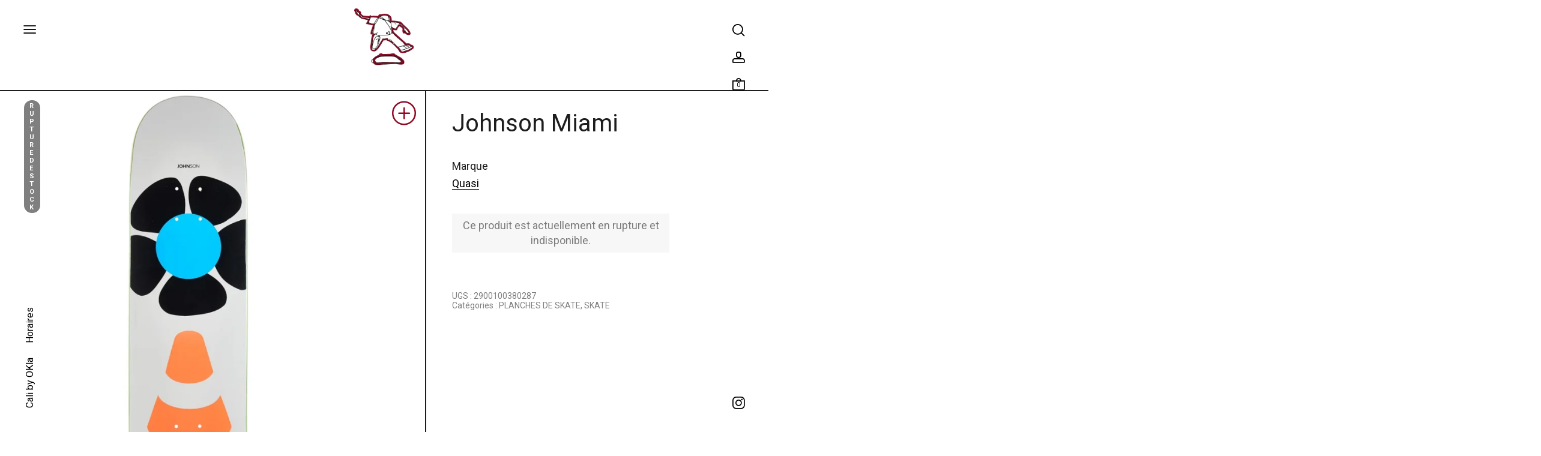

--- FILE ---
content_type: text/html; charset=UTF-8
request_url: https://okla-shop.com/boutique/accueil/skate/boards/johnson-miami/
body_size: 46808
content:
<!DOCTYPE html>
<html lang="fr-FR" class="no-js">
<head>
	<meta charset="UTF-8">
	<meta name="viewport" content="width=device-width, initial-scale=1.0, maximum-scale=1.0, user-scalable=0" />
	<meta http-equiv="X-UA-Compatible" content="IE=edge,Chrome=1" />
	<link rel="profile" href="http://gmpg.org/xfn/11">
	<link rel="pingback" href="https://okla-shop.com/xmlrpc.php">
    <meta name="theme-color" content="#FFF ">
    <meta name="msapplication-navbutton-color" content="#FFF">
    <meta name="apple-mobile-web-app-capable" content="yes">
    <meta name="apple-mobile-web-app-status-bar-style" content="black-translucent">

	<meta name='robots' content='index, follow, max-image-preview:large, max-snippet:-1, max-video-preview:-1' />
<script id="cookieyes" type="text/javascript" src="https://cdn-cookieyes.com/client_data/4eda838ea11b90ab542334c5/script.js"></script>
	<!-- This site is optimized with the Yoast SEO plugin v26.8 - https://yoast.com/product/yoast-seo-wordpress/ -->
	<title>Johnson Miami - OKLASKATESHOP</title>
	<link rel="canonical" href="https://okla-shop.com/boutique/accueil/skate/boards/johnson-miami/" />
	<meta property="og:locale" content="fr_FR" />
	<meta property="og:type" content="article" />
	<meta property="og:title" content="Johnson Miami - OKLASKATESHOP" />
	<meta property="og:url" content="https://okla-shop.com/boutique/accueil/skate/boards/johnson-miami/" />
	<meta property="og:site_name" content="OKLASKATESHOP" />
	<meta property="article:publisher" content="https://www.facebook.com/oklaskateshop/?locale=fr_FR" />
	<meta property="article:modified_time" content="2025-11-06T09:16:16+00:00" />
	<meta property="og:image" content="https://okla-shop.com/wp-content/uploads/2023/02/Johnson-Miami-Quasi-Deck-8.25x32.375.webp" />
	<meta property="og:image:width" content="853" />
	<meta property="og:image:height" content="1280" />
	<meta property="og:image:type" content="image/webp" />
	<meta name="twitter:card" content="summary_large_image" />
	<script type="application/ld+json" class="yoast-schema-graph">{"@context":"https://schema.org","@graph":[{"@type":"WebPage","@id":"https://okla-shop.com/boutique/accueil/skate/boards/johnson-miami/","url":"https://okla-shop.com/boutique/accueil/skate/boards/johnson-miami/","name":"Johnson Miami - OKLASKATESHOP","isPartOf":{"@id":"https://okla-shop.com/#website"},"primaryImageOfPage":{"@id":"https://okla-shop.com/boutique/accueil/skate/boards/johnson-miami/#primaryimage"},"image":{"@id":"https://okla-shop.com/boutique/accueil/skate/boards/johnson-miami/#primaryimage"},"thumbnailUrl":"https://okla-shop.com/wp-content/uploads/2023/02/Johnson-Miami-Quasi-Deck-8.25x32.375.webp","datePublished":"2023-02-24T04:49:28+00:00","dateModified":"2025-11-06T09:16:16+00:00","breadcrumb":{"@id":"https://okla-shop.com/boutique/accueil/skate/boards/johnson-miami/#breadcrumb"},"inLanguage":"fr-FR","potentialAction":[{"@type":"ReadAction","target":["https://okla-shop.com/boutique/accueil/skate/boards/johnson-miami/"]}]},{"@type":"ImageObject","inLanguage":"fr-FR","@id":"https://okla-shop.com/boutique/accueil/skate/boards/johnson-miami/#primaryimage","url":"https://okla-shop.com/wp-content/uploads/2023/02/Johnson-Miami-Quasi-Deck-8.25x32.375.webp","contentUrl":"https://okla-shop.com/wp-content/uploads/2023/02/Johnson-Miami-Quasi-Deck-8.25x32.375.webp","width":853,"height":1280},{"@type":"BreadcrumbList","@id":"https://okla-shop.com/boutique/accueil/skate/boards/johnson-miami/#breadcrumb","itemListElement":[{"@type":"ListItem","position":1,"name":"Boutique &#8211; Tous les produits","item":"https://okla-shop.com/boutique/"},{"@type":"ListItem","position":2,"name":"Quasi","item":"https://okla-shop.com/marque_crit/quasi/"},{"@type":"ListItem","position":3,"name":"Johnson Miami"}]},{"@type":"WebSite","@id":"https://okla-shop.com/#website","url":"https://okla-shop.com/","name":"OKLASKATESHOP","description":"Boutique de skate, planches de skate, decks, skate complet, accessoires de skate, shoes skate. Mode streetwear pour Homme et Junior. Achat en ligne et au store.","publisher":{"@id":"https://okla-shop.com/#organization"},"potentialAction":[{"@type":"SearchAction","target":{"@type":"EntryPoint","urlTemplate":"https://okla-shop.com/?s={search_term_string}"},"query-input":{"@type":"PropertyValueSpecification","valueRequired":true,"valueName":"search_term_string"}}],"inLanguage":"fr-FR"},{"@type":"Organization","@id":"https://okla-shop.com/#organization","name":"OKLASKATESHOP","url":"https://okla-shop.com/","logo":{"@type":"ImageObject","inLanguage":"fr-FR","@id":"https://okla-shop.com/#/schema/logo/image/","url":"https://okla-shop.com/wp-content/uploads/2023/02/cropped-logo-icone-okla.png","contentUrl":"https://okla-shop.com/wp-content/uploads/2023/02/cropped-logo-icone-okla.png","width":138,"height":130,"caption":"OKLASKATESHOP"},"image":{"@id":"https://okla-shop.com/#/schema/logo/image/"},"sameAs":["https://www.facebook.com/oklaskateshop/?locale=fr_FR","https://www.youtube.com/@oklashop","https://www.instagram.com/oklaskateshop/"]}]}</script>
	<!-- / Yoast SEO plugin. -->


<link rel='dns-prefetch' href='//ajax.googleapis.com' />
<link rel='dns-prefetch' href='//cdnjs.cloudflare.com' />
<link rel='dns-prefetch' href='//code.jquery.com' />
<link rel='dns-prefetch' href='//capi-automation.s3.us-east-2.amazonaws.com' />
<link rel='dns-prefetch' href='//www.googletagmanager.com' />
<link rel='dns-prefetch' href='//fonts.googleapis.com' />
<link rel="alternate" type="application/rss+xml" title="OKLASKATESHOP &raquo; Flux" href="https://okla-shop.com/feed/" />
<link rel="alternate" type="application/rss+xml" title="OKLASKATESHOP &raquo; Flux des commentaires" href="https://okla-shop.com/comments/feed/" />
<link rel="alternate" title="oEmbed (JSON)" type="application/json+oembed" href="https://okla-shop.com/wp-json/oembed/1.0/embed?url=https%3A%2F%2Fokla-shop.com%2Fboutique%2Faccueil%2Fskate%2Fboards%2Fjohnson-miami%2F" />
<link rel="alternate" title="oEmbed (XML)" type="text/xml+oembed" href="https://okla-shop.com/wp-json/oembed/1.0/embed?url=https%3A%2F%2Fokla-shop.com%2Fboutique%2Faccueil%2Fskate%2Fboards%2Fjohnson-miami%2F&#038;format=xml" />
<style id='wp-img-auto-sizes-contain-inline-css' type='text/css'>
img:is([sizes=auto i],[sizes^="auto," i]){contain-intrinsic-size:3000px 1500px}
/*# sourceURL=wp-img-auto-sizes-contain-inline-css */
</style>
<style id='wp-block-library-inline-css' type='text/css'>
:root{--wp-block-synced-color:#7a00df;--wp-block-synced-color--rgb:122,0,223;--wp-bound-block-color:var(--wp-block-synced-color);--wp-editor-canvas-background:#ddd;--wp-admin-theme-color:#007cba;--wp-admin-theme-color--rgb:0,124,186;--wp-admin-theme-color-darker-10:#006ba1;--wp-admin-theme-color-darker-10--rgb:0,107,160.5;--wp-admin-theme-color-darker-20:#005a87;--wp-admin-theme-color-darker-20--rgb:0,90,135;--wp-admin-border-width-focus:2px}@media (min-resolution:192dpi){:root{--wp-admin-border-width-focus:1.5px}}.wp-element-button{cursor:pointer}:root .has-very-light-gray-background-color{background-color:#eee}:root .has-very-dark-gray-background-color{background-color:#313131}:root .has-very-light-gray-color{color:#eee}:root .has-very-dark-gray-color{color:#313131}:root .has-vivid-green-cyan-to-vivid-cyan-blue-gradient-background{background:linear-gradient(135deg,#00d084,#0693e3)}:root .has-purple-crush-gradient-background{background:linear-gradient(135deg,#34e2e4,#4721fb 50%,#ab1dfe)}:root .has-hazy-dawn-gradient-background{background:linear-gradient(135deg,#faaca8,#dad0ec)}:root .has-subdued-olive-gradient-background{background:linear-gradient(135deg,#fafae1,#67a671)}:root .has-atomic-cream-gradient-background{background:linear-gradient(135deg,#fdd79a,#004a59)}:root .has-nightshade-gradient-background{background:linear-gradient(135deg,#330968,#31cdcf)}:root .has-midnight-gradient-background{background:linear-gradient(135deg,#020381,#2874fc)}:root{--wp--preset--font-size--normal:16px;--wp--preset--font-size--huge:42px}.has-regular-font-size{font-size:1em}.has-larger-font-size{font-size:2.625em}.has-normal-font-size{font-size:var(--wp--preset--font-size--normal)}.has-huge-font-size{font-size:var(--wp--preset--font-size--huge)}.has-text-align-center{text-align:center}.has-text-align-left{text-align:left}.has-text-align-right{text-align:right}.has-fit-text{white-space:nowrap!important}#end-resizable-editor-section{display:none}.aligncenter{clear:both}.items-justified-left{justify-content:flex-start}.items-justified-center{justify-content:center}.items-justified-right{justify-content:flex-end}.items-justified-space-between{justify-content:space-between}.screen-reader-text{border:0;clip-path:inset(50%);height:1px;margin:-1px;overflow:hidden;padding:0;position:absolute;width:1px;word-wrap:normal!important}.screen-reader-text:focus{background-color:#ddd;clip-path:none;color:#444;display:block;font-size:1em;height:auto;left:5px;line-height:normal;padding:15px 23px 14px;text-decoration:none;top:5px;width:auto;z-index:100000}html :where(.has-border-color){border-style:solid}html :where([style*=border-top-color]){border-top-style:solid}html :where([style*=border-right-color]){border-right-style:solid}html :where([style*=border-bottom-color]){border-bottom-style:solid}html :where([style*=border-left-color]){border-left-style:solid}html :where([style*=border-width]){border-style:solid}html :where([style*=border-top-width]){border-top-style:solid}html :where([style*=border-right-width]){border-right-style:solid}html :where([style*=border-bottom-width]){border-bottom-style:solid}html :where([style*=border-left-width]){border-left-style:solid}html :where(img[class*=wp-image-]){height:auto;max-width:100%}:where(figure){margin:0 0 1em}html :where(.is-position-sticky){--wp-admin--admin-bar--position-offset:var(--wp-admin--admin-bar--height,0px)}@media screen and (max-width:600px){html :where(.is-position-sticky){--wp-admin--admin-bar--position-offset:0px}}

/*# sourceURL=wp-block-library-inline-css */
</style><style id='global-styles-inline-css' type='text/css'>
:root{--wp--preset--aspect-ratio--square: 1;--wp--preset--aspect-ratio--4-3: 4/3;--wp--preset--aspect-ratio--3-4: 3/4;--wp--preset--aspect-ratio--3-2: 3/2;--wp--preset--aspect-ratio--2-3: 2/3;--wp--preset--aspect-ratio--16-9: 16/9;--wp--preset--aspect-ratio--9-16: 9/16;--wp--preset--color--black: #000000;--wp--preset--color--cyan-bluish-gray: #abb8c3;--wp--preset--color--white: #ffffff;--wp--preset--color--pale-pink: #f78da7;--wp--preset--color--vivid-red: #cf2e2e;--wp--preset--color--luminous-vivid-orange: #ff6900;--wp--preset--color--luminous-vivid-amber: #fcb900;--wp--preset--color--light-green-cyan: #7bdcb5;--wp--preset--color--vivid-green-cyan: #00d084;--wp--preset--color--pale-cyan-blue: #8ed1fc;--wp--preset--color--vivid-cyan-blue: #0693e3;--wp--preset--color--vivid-purple: #9b51e0;--wp--preset--gradient--vivid-cyan-blue-to-vivid-purple: linear-gradient(135deg,rgb(6,147,227) 0%,rgb(155,81,224) 100%);--wp--preset--gradient--light-green-cyan-to-vivid-green-cyan: linear-gradient(135deg,rgb(122,220,180) 0%,rgb(0,208,130) 100%);--wp--preset--gradient--luminous-vivid-amber-to-luminous-vivid-orange: linear-gradient(135deg,rgb(252,185,0) 0%,rgb(255,105,0) 100%);--wp--preset--gradient--luminous-vivid-orange-to-vivid-red: linear-gradient(135deg,rgb(255,105,0) 0%,rgb(207,46,46) 100%);--wp--preset--gradient--very-light-gray-to-cyan-bluish-gray: linear-gradient(135deg,rgb(238,238,238) 0%,rgb(169,184,195) 100%);--wp--preset--gradient--cool-to-warm-spectrum: linear-gradient(135deg,rgb(74,234,220) 0%,rgb(151,120,209) 20%,rgb(207,42,186) 40%,rgb(238,44,130) 60%,rgb(251,105,98) 80%,rgb(254,248,76) 100%);--wp--preset--gradient--blush-light-purple: linear-gradient(135deg,rgb(255,206,236) 0%,rgb(152,150,240) 100%);--wp--preset--gradient--blush-bordeaux: linear-gradient(135deg,rgb(254,205,165) 0%,rgb(254,45,45) 50%,rgb(107,0,62) 100%);--wp--preset--gradient--luminous-dusk: linear-gradient(135deg,rgb(255,203,112) 0%,rgb(199,81,192) 50%,rgb(65,88,208) 100%);--wp--preset--gradient--pale-ocean: linear-gradient(135deg,rgb(255,245,203) 0%,rgb(182,227,212) 50%,rgb(51,167,181) 100%);--wp--preset--gradient--electric-grass: linear-gradient(135deg,rgb(202,248,128) 0%,rgb(113,206,126) 100%);--wp--preset--gradient--midnight: linear-gradient(135deg,rgb(2,3,129) 0%,rgb(40,116,252) 100%);--wp--preset--font-size--small: 13px;--wp--preset--font-size--medium: 20px;--wp--preset--font-size--large: 36px;--wp--preset--font-size--x-large: 42px;--wp--preset--spacing--20: 0.44rem;--wp--preset--spacing--30: 0.67rem;--wp--preset--spacing--40: 1rem;--wp--preset--spacing--50: 1.5rem;--wp--preset--spacing--60: 2.25rem;--wp--preset--spacing--70: 3.38rem;--wp--preset--spacing--80: 5.06rem;--wp--preset--shadow--natural: 6px 6px 9px rgba(0, 0, 0, 0.2);--wp--preset--shadow--deep: 12px 12px 50px rgba(0, 0, 0, 0.4);--wp--preset--shadow--sharp: 6px 6px 0px rgba(0, 0, 0, 0.2);--wp--preset--shadow--outlined: 6px 6px 0px -3px rgb(255, 255, 255), 6px 6px rgb(0, 0, 0);--wp--preset--shadow--crisp: 6px 6px 0px rgb(0, 0, 0);}:root { --wp--style--global--content-size: 820px;--wp--style--global--wide-size: 1100px; }:where(body) { margin: 0; }.wp-site-blocks > .alignleft { float: left; margin-right: 2em; }.wp-site-blocks > .alignright { float: right; margin-left: 2em; }.wp-site-blocks > .aligncenter { justify-content: center; margin-left: auto; margin-right: auto; }:where(.is-layout-flex){gap: 0.5em;}:where(.is-layout-grid){gap: 0.5em;}.is-layout-flow > .alignleft{float: left;margin-inline-start: 0;margin-inline-end: 2em;}.is-layout-flow > .alignright{float: right;margin-inline-start: 2em;margin-inline-end: 0;}.is-layout-flow > .aligncenter{margin-left: auto !important;margin-right: auto !important;}.is-layout-constrained > .alignleft{float: left;margin-inline-start: 0;margin-inline-end: 2em;}.is-layout-constrained > .alignright{float: right;margin-inline-start: 2em;margin-inline-end: 0;}.is-layout-constrained > .aligncenter{margin-left: auto !important;margin-right: auto !important;}.is-layout-constrained > :where(:not(.alignleft):not(.alignright):not(.alignfull)){max-width: var(--wp--style--global--content-size);margin-left: auto !important;margin-right: auto !important;}.is-layout-constrained > .alignwide{max-width: var(--wp--style--global--wide-size);}body .is-layout-flex{display: flex;}.is-layout-flex{flex-wrap: wrap;align-items: center;}.is-layout-flex > :is(*, div){margin: 0;}body .is-layout-grid{display: grid;}.is-layout-grid > :is(*, div){margin: 0;}body{padding-top: 0px;padding-right: 0px;padding-bottom: 0px;padding-left: 0px;}a:where(:not(.wp-element-button)){text-decoration: underline;}:root :where(.wp-element-button, .wp-block-button__link){background-color: #32373c;border-width: 0;color: #fff;font-family: inherit;font-size: inherit;font-style: inherit;font-weight: inherit;letter-spacing: inherit;line-height: inherit;padding-top: calc(0.667em + 2px);padding-right: calc(1.333em + 2px);padding-bottom: calc(0.667em + 2px);padding-left: calc(1.333em + 2px);text-decoration: none;text-transform: inherit;}.has-black-color{color: var(--wp--preset--color--black) !important;}.has-cyan-bluish-gray-color{color: var(--wp--preset--color--cyan-bluish-gray) !important;}.has-white-color{color: var(--wp--preset--color--white) !important;}.has-pale-pink-color{color: var(--wp--preset--color--pale-pink) !important;}.has-vivid-red-color{color: var(--wp--preset--color--vivid-red) !important;}.has-luminous-vivid-orange-color{color: var(--wp--preset--color--luminous-vivid-orange) !important;}.has-luminous-vivid-amber-color{color: var(--wp--preset--color--luminous-vivid-amber) !important;}.has-light-green-cyan-color{color: var(--wp--preset--color--light-green-cyan) !important;}.has-vivid-green-cyan-color{color: var(--wp--preset--color--vivid-green-cyan) !important;}.has-pale-cyan-blue-color{color: var(--wp--preset--color--pale-cyan-blue) !important;}.has-vivid-cyan-blue-color{color: var(--wp--preset--color--vivid-cyan-blue) !important;}.has-vivid-purple-color{color: var(--wp--preset--color--vivid-purple) !important;}.has-black-background-color{background-color: var(--wp--preset--color--black) !important;}.has-cyan-bluish-gray-background-color{background-color: var(--wp--preset--color--cyan-bluish-gray) !important;}.has-white-background-color{background-color: var(--wp--preset--color--white) !important;}.has-pale-pink-background-color{background-color: var(--wp--preset--color--pale-pink) !important;}.has-vivid-red-background-color{background-color: var(--wp--preset--color--vivid-red) !important;}.has-luminous-vivid-orange-background-color{background-color: var(--wp--preset--color--luminous-vivid-orange) !important;}.has-luminous-vivid-amber-background-color{background-color: var(--wp--preset--color--luminous-vivid-amber) !important;}.has-light-green-cyan-background-color{background-color: var(--wp--preset--color--light-green-cyan) !important;}.has-vivid-green-cyan-background-color{background-color: var(--wp--preset--color--vivid-green-cyan) !important;}.has-pale-cyan-blue-background-color{background-color: var(--wp--preset--color--pale-cyan-blue) !important;}.has-vivid-cyan-blue-background-color{background-color: var(--wp--preset--color--vivid-cyan-blue) !important;}.has-vivid-purple-background-color{background-color: var(--wp--preset--color--vivid-purple) !important;}.has-black-border-color{border-color: var(--wp--preset--color--black) !important;}.has-cyan-bluish-gray-border-color{border-color: var(--wp--preset--color--cyan-bluish-gray) !important;}.has-white-border-color{border-color: var(--wp--preset--color--white) !important;}.has-pale-pink-border-color{border-color: var(--wp--preset--color--pale-pink) !important;}.has-vivid-red-border-color{border-color: var(--wp--preset--color--vivid-red) !important;}.has-luminous-vivid-orange-border-color{border-color: var(--wp--preset--color--luminous-vivid-orange) !important;}.has-luminous-vivid-amber-border-color{border-color: var(--wp--preset--color--luminous-vivid-amber) !important;}.has-light-green-cyan-border-color{border-color: var(--wp--preset--color--light-green-cyan) !important;}.has-vivid-green-cyan-border-color{border-color: var(--wp--preset--color--vivid-green-cyan) !important;}.has-pale-cyan-blue-border-color{border-color: var(--wp--preset--color--pale-cyan-blue) !important;}.has-vivid-cyan-blue-border-color{border-color: var(--wp--preset--color--vivid-cyan-blue) !important;}.has-vivid-purple-border-color{border-color: var(--wp--preset--color--vivid-purple) !important;}.has-vivid-cyan-blue-to-vivid-purple-gradient-background{background: var(--wp--preset--gradient--vivid-cyan-blue-to-vivid-purple) !important;}.has-light-green-cyan-to-vivid-green-cyan-gradient-background{background: var(--wp--preset--gradient--light-green-cyan-to-vivid-green-cyan) !important;}.has-luminous-vivid-amber-to-luminous-vivid-orange-gradient-background{background: var(--wp--preset--gradient--luminous-vivid-amber-to-luminous-vivid-orange) !important;}.has-luminous-vivid-orange-to-vivid-red-gradient-background{background: var(--wp--preset--gradient--luminous-vivid-orange-to-vivid-red) !important;}.has-very-light-gray-to-cyan-bluish-gray-gradient-background{background: var(--wp--preset--gradient--very-light-gray-to-cyan-bluish-gray) !important;}.has-cool-to-warm-spectrum-gradient-background{background: var(--wp--preset--gradient--cool-to-warm-spectrum) !important;}.has-blush-light-purple-gradient-background{background: var(--wp--preset--gradient--blush-light-purple) !important;}.has-blush-bordeaux-gradient-background{background: var(--wp--preset--gradient--blush-bordeaux) !important;}.has-luminous-dusk-gradient-background{background: var(--wp--preset--gradient--luminous-dusk) !important;}.has-pale-ocean-gradient-background{background: var(--wp--preset--gradient--pale-ocean) !important;}.has-electric-grass-gradient-background{background: var(--wp--preset--gradient--electric-grass) !important;}.has-midnight-gradient-background{background: var(--wp--preset--gradient--midnight) !important;}.has-small-font-size{font-size: var(--wp--preset--font-size--small) !important;}.has-medium-font-size{font-size: var(--wp--preset--font-size--medium) !important;}.has-large-font-size{font-size: var(--wp--preset--font-size--large) !important;}.has-x-large-font-size{font-size: var(--wp--preset--font-size--x-large) !important;}
/*# sourceURL=global-styles-inline-css */
</style>

<style id='woocommerce-inline-inline-css' type='text/css'>
.woocommerce form .form-row .required { visibility: visible; }
/*# sourceURL=woocommerce-inline-inline-css */
</style>
<link rel='stylesheet' id='wpo_min-header-0-css' href='https://okla-shop.com/wp-content/cache/wpo-minify/1768402520/assets/wpo-minify-header-f28da652.min.css' type='text/css' media='all' />
<script type="text/template" id="tmpl-variation-template">
	<div class="woocommerce-variation-description">{{{ data.variation.variation_description }}}</div>
	<div class="woocommerce-variation-price">{{{ data.variation.price_html }}}</div>
	<div class="woocommerce-variation-availability">{{{ data.variation.availability_html }}}</div>
</script>
<script type="text/template" id="tmpl-unavailable-variation-template">
	<p role="alert">Désolé, ce produit n&rsquo;est pas disponible. Veuillez choisir une combinaison différente.</p>
</script>
<script type="text/javascript" src="https://code.jquery.com/jquery-3.6.0.min.js" id="jquery-js"></script>
<script type="text/javascript" src="https://okla-shop.com/wp-content/plugins/woocommerce/assets/js/jquery-blockui/jquery.blockUI.min.js" id="wc-jquery-blockui-js" data-wp-strategy="defer"></script>
<script type="text/javascript" id="wc-add-to-cart-js-extra">
/* <![CDATA[ */
var wc_add_to_cart_params = {"ajax_url":"/wp-admin/admin-ajax.php","wc_ajax_url":"/?wc-ajax=%%endpoint%%","i18n_view_cart":"Voir le panier","cart_url":"https://okla-shop.com/panier/","is_cart":"","cart_redirect_after_add":"yes"};
//# sourceURL=wc-add-to-cart-js-extra
/* ]]> */
</script>
<script type="text/javascript" src="https://okla-shop.com/wp-content/plugins/woocommerce/assets/js/frontend/add-to-cart.min.js" id="wc-add-to-cart-js" defer="defer" data-wp-strategy="defer"></script>
<script type="text/javascript" src="https://okla-shop.com/wp-content/plugins/woocommerce/assets/js/zoom/jquery.zoom.min.js" id="wc-zoom-js" defer="defer" data-wp-strategy="defer"></script>
<script type="text/javascript" src="https://okla-shop.com/wp-content/plugins/woocommerce/assets/js/flexslider/jquery.flexslider.min.js" id="wc-flexslider-js" defer="defer" data-wp-strategy="defer"></script>
<script type="text/javascript" src="https://okla-shop.com/wp-content/plugins/woocommerce/assets/js/photoswipe/photoswipe.min.js" id="wc-photoswipe-js" defer="defer" data-wp-strategy="defer"></script>
<script type="text/javascript" src="https://okla-shop.com/wp-content/plugins/woocommerce/assets/js/photoswipe/photoswipe-ui-default.min.js" id="wc-photoswipe-ui-default-js" defer="defer" data-wp-strategy="defer"></script>
<script type="text/javascript" id="wc-single-product-js-extra">
/* <![CDATA[ */
var wc_single_product_params = {"i18n_required_rating_text":"Veuillez s\u00e9lectionner une note","i18n_rating_options":["1\u00a0\u00e9toile sur 5","2\u00a0\u00e9toiles sur 5","3\u00a0\u00e9toiles sur 5","4\u00a0\u00e9toiles sur 5","5\u00a0\u00e9toiles sur 5"],"i18n_product_gallery_trigger_text":"Voir la galerie d\u2019images en plein \u00e9cran","review_rating_required":"no","flexslider":{"rtl":false,"animation":"slide","smoothHeight":true,"directionNav":false,"controlNav":"thumbnails","slideshow":false,"animationSpeed":500,"animationLoop":false,"allowOneSlide":false},"zoom_enabled":"1","zoom_options":[],"photoswipe_enabled":"1","photoswipe_options":{"shareEl":false,"closeOnScroll":false,"history":false,"hideAnimationDuration":0,"showAnimationDuration":0},"flexslider_enabled":"1"};
//# sourceURL=wc-single-product-js-extra
/* ]]> */
</script>
<script type="text/javascript" src="https://okla-shop.com/wp-content/plugins/woocommerce/assets/js/frontend/single-product.min.js" id="wc-single-product-js" defer="defer" data-wp-strategy="defer"></script>
<script type="text/javascript" src="https://okla-shop.com/wp-content/plugins/woocommerce/assets/js/js-cookie/js.cookie.min.js" id="wc-js-cookie-js" defer="defer" data-wp-strategy="defer"></script>
<script type="text/javascript" id="woocommerce-js-extra">
/* <![CDATA[ */
var woocommerce_params = {"ajax_url":"/wp-admin/admin-ajax.php","wc_ajax_url":"/?wc-ajax=%%endpoint%%","i18n_password_show":"Afficher le mot de passe","i18n_password_hide":"Masquer le mot de passe"};
//# sourceURL=woocommerce-js-extra
/* ]]> */
</script>
<script type="text/javascript" src="https://okla-shop.com/wp-content/plugins/woocommerce/assets/js/frontend/woocommerce.min.js" id="woocommerce-js" defer="defer" data-wp-strategy="defer"></script>
<script type="text/javascript" src="https://okla-shop.com/wp-includes/js/underscore.min.js" id="underscore-js"></script>
<script type="text/javascript" id="wp-util-js-extra">
/* <![CDATA[ */
var _wpUtilSettings = {"ajax":{"url":"/wp-admin/admin-ajax.php"}};
//# sourceURL=wp-util-js-extra
/* ]]> */
</script>
<script type="text/javascript" src="https://okla-shop.com/wp-includes/js/wp-util.min.js" id="wp-util-js"></script>
<script type="text/javascript" src="https://ajax.googleapis.com/ajax/libs/jquery/1.12.0/jquery.min.js" id="jQuery-js"></script>
<script type="text/javascript" src="https://cdnjs.cloudflare.com/ajax/libs/animejs/2.0.2/anime.min.js" id="AnimeJs-js"></script>
<script type="text/javascript" src="https://okla-shop.com/wp-content/themes/oklaskateshop/JS/script-general.js" id="ScriptsPerso-js"></script>
<script type="text/javascript" src="https://okla-shop.com/wp-content/themes/oklaskateshop/JS/script-family.js" id="ScriptsFamily-js"></script>
<script type="text/javascript" src="https://okla-shop.com/wp-content/plugins/woocommerce/assets/js/select2/select2.full.min.js" id="wc-select2-js" defer="defer" data-wp-strategy="defer"></script>
<script type="text/javascript" id="wc-add-to-cart-variation-js-extra">
/* <![CDATA[ */
var wc_add_to_cart_variation_params = {"wc_ajax_url":"/?wc-ajax=%%endpoint%%","i18n_no_matching_variations_text":"D\u00e9sol\u00e9, aucun produit ne r\u00e9pond \u00e0 vos crit\u00e8res. Veuillez choisir une combinaison diff\u00e9rente.","i18n_make_a_selection_text":"Veuillez s\u00e9lectionner des options du produit avant de l\u2019ajouter \u00e0 votre panier.","i18n_unavailable_text":"D\u00e9sol\u00e9, ce produit n\u2019est pas disponible. Veuillez choisir une combinaison diff\u00e9rente.","i18n_reset_alert_text":"Votre s\u00e9lection a \u00e9t\u00e9 r\u00e9initialis\u00e9e. Veuillez s\u00e9lectionner des options du produit avant de l\u2019ajouter \u00e0 votre panier.","woo_variation_swatches_ajax_variation_threshold_min":"30","woo_variation_swatches_ajax_variation_threshold_max":"100","woo_variation_swatches_total_children":{}};
//# sourceURL=wc-add-to-cart-variation-js-extra
/* ]]> */
</script>
<script type="text/javascript" src="https://okla-shop.com/wp-content/plugins/woocommerce/assets/js/frontend/add-to-cart-variation.min.js" id="wc-add-to-cart-variation-js" defer="defer" data-wp-strategy="defer"></script>

<!-- Extrait de code de la balise Google (gtag.js) ajouté par Site Kit -->
<!-- Extrait Google Analytics ajouté par Site Kit -->
<script type="text/javascript" src="https://www.googletagmanager.com/gtag/js?id=G-NQ0237JB5R" id="google_gtagjs-js" async></script>
<script type="text/javascript" id="google_gtagjs-js-after">
/* <![CDATA[ */
window.dataLayer = window.dataLayer || [];function gtag(){dataLayer.push(arguments);}
gtag("set","linker",{"domains":["okla-shop.com"]});
gtag("js", new Date());
gtag("set", "developer_id.dZTNiMT", true);
gtag("config", "G-NQ0237JB5R");
//# sourceURL=google_gtagjs-js-after
/* ]]> */
</script>
<link rel="https://api.w.org/" href="https://okla-shop.com/wp-json/" /><link rel="alternate" title="JSON" type="application/json" href="https://okla-shop.com/wp-json/wp/v2/product/32529" /><link rel="EditURI" type="application/rsd+xml" title="RSD" href="https://okla-shop.com/xmlrpc.php?rsd" />
<meta name="generator" content="WordPress 6.9" />
<meta name="generator" content="WooCommerce 10.4.3" />
<link rel='shortlink' href='https://okla-shop.com/?p=32529' />
<meta name="generator" content="Site Kit by Google 1.170.0" />		<style>
			.dgwt-wcas-ico-magnifier,.dgwt-wcas-ico-magnifier-handler{max-width:20px}.dgwt-wcas-search-wrapp{max-width:600px}		</style>
			<noscript><style>.woocommerce-product-gallery{ opacity: 1 !important; }</style></noscript>
	        <style type="text/css">
            .wdp_bulk_table_content .wdp_pricing_table_caption { color: #6d6d6d ! important} .wdp_bulk_table_content table thead td { color: #6d6d6d ! important} .wdp_bulk_table_content table thead td { background-color: #efefef ! important} .wdp_bulk_table_content table thead td { higlight_background_color-color: #efefef ! important} .wdp_bulk_table_content table thead td { higlight_text_color: #6d6d6d ! important} .wdp_bulk_table_content table tbody td { color: #6d6d6d ! important} .wdp_bulk_table_content table tbody td { background-color: #ffffff ! important} .wdp_bulk_table_content .wdp_pricing_table_footer { color: #6d6d6d ! important}        </style>
        			<script  type="text/javascript">
				!function(f,b,e,v,n,t,s){if(f.fbq)return;n=f.fbq=function(){n.callMethod?
					n.callMethod.apply(n,arguments):n.queue.push(arguments)};if(!f._fbq)f._fbq=n;
					n.push=n;n.loaded=!0;n.version='2.0';n.queue=[];t=b.createElement(e);t.async=!0;
					t.src=v;s=b.getElementsByTagName(e)[0];s.parentNode.insertBefore(t,s)}(window,
					document,'script','https://connect.facebook.net/en_US/fbevents.js');
			</script>
			<!-- WooCommerce Facebook Integration Begin -->
			<script  type="text/javascript">

				fbq('init', '197418669558097', {}, {
    "agent": "woocommerce_6-10.4.3-3.5.15"
});

				document.addEventListener( 'DOMContentLoaded', function() {
					// Insert placeholder for events injected when a product is added to the cart through AJAX.
					document.body.insertAdjacentHTML( 'beforeend', '<div class=\"wc-facebook-pixel-event-placeholder\"></div>' );
				}, false );

			</script>
			<!-- WooCommerce Facebook Integration End -->
			<link rel="icon" href="https://okla-shop.com/wp-content/uploads/2023/02/cropped-logo-icone-okla-50x50.png" sizes="32x32" />
<link rel="icon" href="https://okla-shop.com/wp-content/uploads/2023/02/cropped-logo-icone-okla.png" sizes="192x192" />
<link rel="apple-touch-icon" href="https://okla-shop.com/wp-content/uploads/2023/02/cropped-logo-icone-okla.png" />
<meta name="msapplication-TileImage" content="https://okla-shop.com/wp-content/uploads/2023/02/cropped-logo-icone-okla.png" />
<link rel='stylesheet' id='wpo_min-footer-0-css' href='https://okla-shop.com/wp-content/cache/wpo-minify/1768402520/assets/wpo-minify-footer-17b81093.min.css' type='text/css' media='all' />
</head>


<body class="wp-singular product-template-default single single-product postid-32529 wp-custom-logo wp-embed-responsive wp-theme-block-shop wp-child-theme-oklaskateshop theme-block-shop woocommerce woocommerce-page woocommerce-no-js woo-variation-swatches wvs-behavior-blur wvs-theme-oklaskateshop wvs-show-label wvs-tooltip">

  <div class="pointer"></div>
  <div class="click"></div>

  <div id="introduction">
    <div class="slide-1 slide"></div>
    <div class="slide-2 slide"></div>
    <div class="image-container">
      <img class="banner-logo"  src="https://okla-shop.com/wp-content/themes/oklaskateshop/img/logo-icone-okla.png" alt="logo oklaskateshop toulouse, skate, planche de skate, achat en ligne et au shop au centre de Toulouse" title="logo okla">
    </div>
  </div>

	<header id="masthead" class="header">
		<nav class="nav">
			<div class="mobile-menu-bar">
	<div class="mobile-menu-toggle">
		<i class="icon-menu-20x20"></i>
		<span>Menu</span>
	</div>
	<div class="mobile-logo-wrapper">
		<span class="mobile-logo">
		<a href="https://okla-shop.com/" class="custom-logo-link" rel="home"><img width="138" height="130" src="https://okla-shop.com/wp-content/uploads/2023/02/cropped-logo-icone-okla.png" class="custom-logo" alt="Logo OKLASKATESHOP" decoding="async" srcset="https://okla-shop.com/wp-content/uploads/2023/02/cropped-logo-icone-okla.png 138w, https://okla-shop.com/wp-content/uploads/2023/02/cropped-logo-icone-okla-64x60.png 64w" sizes="(max-width: 138px) 100vw, 138px" /></a>		</span>
	</div>
	<div class="mobile-icons-box">
				<span class="mobile-search-toggle">
			<i class="icon-search-20x20"></i>
		</span>
						<a href="https://okla-shop.com/panier/" class="mobile-cart">
			<i class="icon-cart-20x20"></i>
			<span class="items-count shopping_bag_items_number">0</span>
		</a>
			</div>
</div>
			<div class="menu">
	<div class="menu-header">
		<span class="mobile-logo">
		<a href="https://okla-shop.com/" class="custom-logo-link" rel="home"><img width="138" height="130" src="https://okla-shop.com/wp-content/uploads/2023/02/cropped-logo-icone-okla.png" class="custom-logo" alt="Logo OKLASKATESHOP" decoding="async" srcset="https://okla-shop.com/wp-content/uploads/2023/02/cropped-logo-icone-okla.png 138w, https://okla-shop.com/wp-content/uploads/2023/02/cropped-logo-icone-okla-64x60.png 64w" sizes="(max-width: 138px) 100vw, 138px" /></a>		</span>
		<span class="close-menu">
			<i class="icon-close-20x20"></i>
		</span>
	</div>
	<div class="scroll-container"><ul id="menu-main-navigations" class="primary-menu"><li id="menu-item-19730" class="menu-item menu-item-type-post_type menu-item-object-page menu-item-19730"><a href="https://okla-shop.com/shopping-par-marque/">Shopping par marque</a><span class="plus-minus"></span></li>
<li id="menu-item-19795" class="menu-item menu-item-type-taxonomy menu-item-object-product_cat menu-item-19795"><a href="https://okla-shop.com/categorie-produit/accueil/outlet/">SPOT DES BONNES AFFAIRES</a><span class="plus-minus"></span></li>
<li id="menu-item-19660" class="menu-item menu-item-type-taxonomy menu-item-object-product_cat current-product-ancestor current-menu-parent current-product-parent menu-item-has-children menu-item-19660"><a href="https://okla-shop.com/categorie-produit/accueil/skate/">SKATE</a><span class="plus-minus"></span>
<ul class="sub-menu">
	<li id="menu-item-19663" class="menu-item menu-item-type-taxonomy menu-item-object-product_cat menu-item-19663"><a href="https://okla-shop.com/categorie-produit/accueil/skate/access-skate/">ACCESS SKATE</a><span class="plus-minus"></span></li>
	<li id="menu-item-19664" class="menu-item menu-item-type-taxonomy menu-item-object-product_cat menu-item-19664"><a href="https://okla-shop.com/categorie-produit/accueil/skate/casques-skate/">CASQUES SKATE</a><span class="plus-minus"></span></li>
	<li id="menu-item-19665" class="menu-item menu-item-type-taxonomy menu-item-object-product_cat menu-item-19665"><a href="https://okla-shop.com/categorie-produit/accueil/skate/grip/">GRIPS</a><span class="plus-minus"></span></li>
	<li id="menu-item-19661" class="menu-item menu-item-type-taxonomy menu-item-object-product_cat current-product-ancestor current-menu-parent current-product-parent menu-item-19661"><a href="https://okla-shop.com/categorie-produit/accueil/skate/boards/">PLANCHES DE SKATE</a><span class="plus-minus"></span></li>
	<li id="menu-item-19666" class="menu-item menu-item-type-taxonomy menu-item-object-product_cat menu-item-19666"><a href="https://okla-shop.com/categorie-produit/accueil/skate/protections/">PROTECTIONS</a><span class="plus-minus"></span></li>
	<li id="menu-item-19672" class="menu-item menu-item-type-taxonomy menu-item-object-product_cat menu-item-19672"><a href="https://okla-shop.com/categorie-produit/accueil/skate/roues/">ROUES</a><span class="plus-minus"></span></li>
	<li id="menu-item-19673" class="menu-item menu-item-type-taxonomy menu-item-object-product_cat menu-item-19673"><a href="https://okla-shop.com/categorie-produit/accueil/skate/roulements/">ROULEMENTS</a><span class="plus-minus"></span></li>
	<li id="menu-item-19674" class="menu-item menu-item-type-taxonomy menu-item-object-product_cat menu-item-19674"><a href="https://okla-shop.com/categorie-produit/accueil/skate/skate-complets/">SKATE COMPLETS</a><span class="plus-minus"></span></li>
	<li id="menu-item-19675" class="menu-item menu-item-type-taxonomy menu-item-object-product_cat menu-item-19675"><a href="https://okla-shop.com/categorie-produit/accueil/skate/trucks/">TRUCKS</a><span class="plus-minus"></span></li>
	<li id="menu-item-19676" class="menu-item menu-item-type-taxonomy menu-item-object-product_cat menu-item-19676"><a href="https://okla-shop.com/categorie-produit/accueil/skate/visserie/">VISSERIE</a><span class="plus-minus"></span></li>
</ul>
</li>
<li id="menu-item-19591" class="menu-item menu-item-type-taxonomy menu-item-object-product_cat menu-item-has-children menu-item-19591"><a href="https://okla-shop.com/categorie-produit/accueil/homme/">Vêtements homme</a><span class="plus-minus"></span>
<ul class="sub-menu">
	<li id="menu-item-19603" class="menu-item menu-item-type-taxonomy menu-item-object-product_cat menu-item-has-children menu-item-19603"><a href="https://okla-shop.com/categorie-produit/accueil/head/">HEAD</a><span class="plus-minus"></span>
	<ul class="sub-menu">
		<li id="menu-item-19604" class="menu-item menu-item-type-taxonomy menu-item-object-product_cat menu-item-19604"><a href="https://okla-shop.com/categorie-produit/accueil/head/bob/">BOBS</a><span class="plus-minus"></span></li>
		<li id="menu-item-19605" class="menu-item menu-item-type-taxonomy menu-item-object-product_cat menu-item-19605"><a href="https://okla-shop.com/categorie-produit/accueil/head/bonnets/">BONNETS</a><span class="plus-minus"></span></li>
		<li id="menu-item-19606" class="menu-item menu-item-type-taxonomy menu-item-object-product_cat menu-item-19606"><a href="https://okla-shop.com/categorie-produit/accueil/head/casquettes/">CASQUETTES</a><span class="plus-minus"></span></li>
		<li id="menu-item-19607" class="menu-item menu-item-type-taxonomy menu-item-object-product_cat menu-item-19607"><a href="https://okla-shop.com/categorie-produit/accueil/head/chapeau/">CHAPEAUX</a><span class="plus-minus"></span></li>
	</ul>
</li>
	<li id="menu-item-19592" class="menu-item menu-item-type-taxonomy menu-item-object-product_cat menu-item-has-children menu-item-19592"><a href="https://okla-shop.com/categorie-produit/accueil/homme/tops/">TOPS</a><span class="plus-minus"></span>
	<ul class="sub-menu">
		<li id="menu-item-19648" class="menu-item menu-item-type-taxonomy menu-item-object-product_cat menu-item-19648"><a href="https://okla-shop.com/categorie-produit/accueil/homme/tops/chemises-mc/">CHEMISES MC</a><span class="plus-minus"></span></li>
		<li id="menu-item-19649" class="menu-item menu-item-type-taxonomy menu-item-object-product_cat menu-item-19649"><a href="https://okla-shop.com/categorie-produit/accueil/homme/tops/chemises-ml/">CHEMISES ML</a><span class="plus-minus"></span></li>
		<li id="menu-item-19650" class="menu-item menu-item-type-taxonomy menu-item-object-product_cat menu-item-19650"><a href="https://okla-shop.com/categorie-produit/accueil/homme/tops/debardeurs/">DEBARDEURS</a><span class="plus-minus"></span></li>
		<li id="menu-item-19651" class="menu-item menu-item-type-taxonomy menu-item-object-product_cat menu-item-19651"><a href="https://okla-shop.com/categorie-produit/accueil/homme/tops/polos-mc/">POLOS MC</a><span class="plus-minus"></span></li>
		<li id="menu-item-19652" class="menu-item menu-item-type-taxonomy menu-item-object-product_cat menu-item-19652"><a href="https://okla-shop.com/categorie-produit/accueil/homme/tops/polos-ml/">POLOS ML</a><span class="plus-minus"></span></li>
		<li id="menu-item-19653" class="menu-item menu-item-type-taxonomy menu-item-object-product_cat menu-item-19653"><a href="https://okla-shop.com/categorie-produit/accueil/homme/tops/pulls/">PULLS</a><span class="plus-minus"></span></li>
		<li id="menu-item-19593" class="menu-item menu-item-type-taxonomy menu-item-object-product_cat menu-item-19593"><a href="https://okla-shop.com/categorie-produit/accueil/homme/tops/t-shirt-mc/">T-SHIRTS MC</a><span class="plus-minus"></span></li>
		<li id="menu-item-54639" class="menu-item menu-item-type-taxonomy menu-item-object-product_cat menu-item-54639"><a href="https://okla-shop.com/categorie-produit/accueil/homme/tops/t-shirt-ml/">T-SHIRTS ML</a><span class="plus-minus"></span></li>
		<li id="menu-item-19594" class="menu-item menu-item-type-taxonomy menu-item-object-product_cat menu-item-19594"><a href="https://okla-shop.com/categorie-produit/accueil/homme/tops/sweat/">SWEATS</a><span class="plus-minus"></span></li>
		<li id="menu-item-53718" class="menu-item menu-item-type-taxonomy menu-item-object-product_cat menu-item-53718"><a href="https://okla-shop.com/categorie-produit/accueil/homme/tops/vestes/">VESTES</a><span class="plus-minus"></span></li>
	</ul>
</li>
	<li id="menu-item-19595" class="menu-item menu-item-type-taxonomy menu-item-object-product_cat menu-item-has-children menu-item-19595"><a href="https://okla-shop.com/categorie-produit/accueil/homme/bas/">BAS</a><span class="plus-minus"></span>
	<ul class="sub-menu">
		<li id="menu-item-19615" class="menu-item menu-item-type-taxonomy menu-item-object-product_cat menu-item-19615"><a href="https://okla-shop.com/categorie-produit/accueil/homme/bas/board-short/">BOARD SHORTS</a><span class="plus-minus"></span></li>
		<li id="menu-item-19616" class="menu-item menu-item-type-taxonomy menu-item-object-product_cat menu-item-19616"><a href="https://okla-shop.com/categorie-produit/accueil/homme/bas/jogging/">JOGGINGS</a><span class="plus-minus"></span></li>
		<li id="menu-item-19617" class="menu-item menu-item-type-taxonomy menu-item-object-product_cat menu-item-19617"><a href="https://okla-shop.com/categorie-produit/accueil/homme/bas/pantalons/">PANTALONS</a><span class="plus-minus"></span></li>
		<li id="menu-item-53722" class="menu-item menu-item-type-taxonomy menu-item-object-product_cat menu-item-53722"><a href="https://okla-shop.com/categorie-produit/accueil/homme/bas/shorts/">SHORTS</a><span class="plus-minus"></span></li>
	</ul>
</li>
</ul>
</li>
<li id="menu-item-19630" class="menu-item menu-item-type-taxonomy menu-item-object-product_cat menu-item-has-children menu-item-19630"><a href="https://okla-shop.com/categorie-produit/accueil/junior/">Vêtements JUNIOR</a><span class="plus-minus"></span>
<ul class="sub-menu">
	<li id="menu-item-19631" class="menu-item menu-item-type-taxonomy menu-item-object-product_cat menu-item-19631"><a href="https://okla-shop.com/categorie-produit/accueil/junior/board-short-jr/">BOARDS SHORTS</a><span class="plus-minus"></span></li>
	<li id="menu-item-19632" class="menu-item menu-item-type-taxonomy menu-item-object-product_cat menu-item-19632"><a href="https://okla-shop.com/categorie-produit/accueil/junior/debardeurs-jr/">DEBARDEURS</a><span class="plus-minus"></span></li>
	<li id="menu-item-19633" class="menu-item menu-item-type-taxonomy menu-item-object-product_cat menu-item-19633"><a href="https://okla-shop.com/categorie-produit/accueil/junior/pantalons-jr/">PANTALONS</a><span class="plus-minus"></span></li>
	<li id="menu-item-19634" class="menu-item menu-item-type-taxonomy menu-item-object-product_cat menu-item-19634"><a href="https://okla-shop.com/categorie-produit/accueil/junior/polos-mc-jr/">POLOS MC</a><span class="plus-minus"></span></li>
	<li id="menu-item-53220" class="menu-item menu-item-type-taxonomy menu-item-object-product_cat menu-item-53220"><a href="https://okla-shop.com/categorie-produit/accueil/junior/shorts-jr/">SHORTS</a><span class="plus-minus"></span></li>
	<li id="menu-item-53218" class="menu-item menu-item-type-taxonomy menu-item-object-product_cat menu-item-53218"><a href="https://okla-shop.com/categorie-produit/accueil/junior/sweat-jr/">SWEATS</a><span class="plus-minus"></span></li>
	<li id="menu-item-53720" class="menu-item menu-item-type-taxonomy menu-item-object-product_cat menu-item-53720"><a href="https://okla-shop.com/categorie-produit/accueil/junior/tee-shirt-jr/">TEE SHIRTS</a><span class="plus-minus"></span></li>
	<li id="menu-item-53217" class="menu-item menu-item-type-taxonomy menu-item-object-product_cat menu-item-53217"><a href="https://okla-shop.com/categorie-produit/accueil/junior/vestes-jr/">VESTES</a><span class="plus-minus"></span></li>
</ul>
</li>
<li id="menu-item-19569" class="menu-item menu-item-type-taxonomy menu-item-object-product_cat menu-item-has-children menu-item-19569"><a href="https://okla-shop.com/categorie-produit/accueil/accessoires/">ACCESSOIRES</a><span class="plus-minus"></span>
<ul class="sub-menu">
	<li id="menu-item-19570" class="menu-item menu-item-type-taxonomy menu-item-object-product_cat menu-item-19570"><a href="https://okla-shop.com/categorie-produit/accueil/accessoires/accessoires-audio/">ACCESSOIRES AUDIO</a><span class="plus-minus"></span></li>
	<li id="menu-item-19571" class="menu-item menu-item-type-taxonomy menu-item-object-product_cat menu-item-19571"><a href="https://okla-shop.com/categorie-produit/accueil/accessoires/accessoires-telephone/">ACCESSOIRES TELEPHONE</a><span class="plus-minus"></span></li>
	<li id="menu-item-19582" class="menu-item menu-item-type-taxonomy menu-item-object-product_cat menu-item-19582"><a href="https://okla-shop.com/categorie-produit/accueil/bagages/">BAGAGES</a><span class="plus-minus"></span></li>
	<li id="menu-item-19572" class="menu-item menu-item-type-taxonomy menu-item-object-product_cat menu-item-19572"><a href="https://okla-shop.com/categorie-produit/accueil/accessoires/bananes/">BANANES</a><span class="plus-minus"></span></li>
	<li id="menu-item-19573" class="menu-item menu-item-type-taxonomy menu-item-object-product_cat menu-item-19573"><a href="https://okla-shop.com/categorie-produit/accueil/accessoires/bon-cadeau/">BONS CADEAUX</a><span class="plus-minus"></span></li>
	<li id="menu-item-19574" class="menu-item menu-item-type-taxonomy menu-item-object-product_cat menu-item-19574"><a href="https://okla-shop.com/categorie-produit/accueil/accessoires/cameras/">CAMERAS</a><span class="plus-minus"></span></li>
	<li id="menu-item-19575" class="menu-item menu-item-type-taxonomy menu-item-object-product_cat menu-item-19575"><a href="https://okla-shop.com/categorie-produit/accueil/accessoires/ceintures/">CEINTURES</a><span class="plus-minus"></span></li>
	<li id="menu-item-19576" class="menu-item menu-item-type-taxonomy menu-item-object-product_cat menu-item-19576"><a href="https://okla-shop.com/categorie-produit/accueil/accessoires/chaussettes/">CHAUSSETTES</a><span class="plus-minus"></span></li>
	<li id="menu-item-19577" class="menu-item menu-item-type-taxonomy menu-item-object-product_cat menu-item-19577"><a href="https://okla-shop.com/categorie-produit/accueil/accessoires/echarpes/">ECHARPES</a><span class="plus-minus"></span></li>
	<li id="menu-item-19578" class="menu-item menu-item-type-taxonomy menu-item-object-product_cat menu-item-19578"><a href="https://okla-shop.com/categorie-produit/accueil/accessoires/gants/">GANTS</a><span class="plus-minus"></span></li>
	<li id="menu-item-19579" class="menu-item menu-item-type-taxonomy menu-item-object-product_cat menu-item-19579"><a href="https://okla-shop.com/categorie-produit/accueil/accessoires/lunettes/">LUNETTES</a><span class="plus-minus"></span></li>
	<li id="menu-item-19580" class="menu-item menu-item-type-taxonomy menu-item-object-product_cat menu-item-19580"><a href="https://okla-shop.com/categorie-produit/accueil/accessoires/montres/">MONTRES</a><span class="plus-minus"></span></li>
	<li id="menu-item-19581" class="menu-item menu-item-type-taxonomy menu-item-object-product_cat menu-item-19581"><a href="https://okla-shop.com/categorie-produit/accueil/accessoires/porte-monnaie/">PORTES MONNAIES</a><span class="plus-minus"></span></li>
	<li id="menu-item-19677" class="menu-item menu-item-type-taxonomy menu-item-object-product_cat menu-item-19677"><a href="https://okla-shop.com/categorie-produit/accueil/accessoires/trousses/">TROUSSES</a><span class="plus-minus"></span></li>
</ul>
</li>
<li id="menu-item-19693" class="menu-item menu-item-type-taxonomy menu-item-object-product_cat menu-item-has-children menu-item-19693"><a href="https://okla-shop.com/categorie-produit/accueil/shoes/">CHAUSSURES</a><span class="plus-minus"></span>
<ul class="sub-menu">
	<li id="menu-item-19700" class="menu-item menu-item-type-taxonomy menu-item-object-product_cat menu-item-19700"><a href="https://okla-shop.com/categorie-produit/accueil/shoes/petites-tailles/">PETITES TAILLES</a><span class="plus-minus"></span></li>
</ul>
</li>
<li id="menu-item-20725" class="menu-item menu-item-type-custom menu-item-object-custom menu-item-20725"><a href="https://okla-shop.com/contact-okla-store/#ContactOklaFormulaire">Nous Contacter</a><span class="plus-minus"></span></li>
</ul></div>
	<ul id="menu-second-navigations" class="mobile-secondary-menu"><li id="menu-item-18626" class="menu-item menu-item-type-custom menu-item-object-custom menu-item-18626"><a href="https://calibyokla.com">Cali by OKla</a></li>
<li id="menu-item-20747" class="menu-item menu-item-type-custom menu-item-object-custom menu-item-20747"><a href="https://okla-shop.com/contact-okla-store/#contactOkla">Horaires</a></li>
</ul></div>
	<div class="mobile-menu-footer">
				<div class="mobile-my-account">
			<a href="https://okla-shop.com/mon-compte/">Mon compte</a>
		</div>
				<div class="mobile-social-icons">
			<a target="_blank" href="https://www.instagram.com/oklaskateshop/"><i class="icon-social-instagram"></i></a>		</div>
	</div>
			<div class="vertical-menu">
	<div class="left-menu-bar">
		<ul id="menu-second-navigations-1" class="secondary-menu"><li class="menu-item menu-item-type-custom menu-item-object-custom menu-item-18626"><a href="https://calibyokla.com"><span>Cali by OKla</span></a></li>
<li class="menu-item menu-item-type-custom menu-item-object-custom menu-item-20747"><a href="https://okla-shop.com/contact-okla-store/#contactOkla"><span>Horaires</span></a></li>
</ul>				<div class="toggle-menu">
			<span>Menu</span>
			<i class="toggle-effect icon-menu-20x20"></i>
					</div>
			</div>
	<div class="top-bar">
			<a href="https://okla-shop.com/" class="custom-logo-link" rel="home"><img width="138" height="130" src="https://okla-shop.com/wp-content/uploads/2023/02/cropped-logo-icone-okla.png" class="custom-logo" alt="Logo OKLASKATESHOP" decoding="async" srcset="https://okla-shop.com/wp-content/uploads/2023/02/cropped-logo-icone-okla.png 138w, https://okla-shop.com/wp-content/uploads/2023/02/cropped-logo-icone-okla-64x60.png 64w" sizes="(max-width: 138px) 100vw, 138px" /></a>	</div>
	<div class="right-menu-bar">
		<div class="menu-icons">
							<span class="show-search">
					<i class="icon-search-20x20"></i>
				</span>
																				<span class="show-account">
						<i class="icon-login-20x20"></i>
					</span>
																	<span class="show-cart">
					<i class="icon-cart-20x20"></i>
					<span class="items-count shopping_bag_items_number">0</span>
				</span>
															</div>
		<div class="menu-icons-bottom">
						<a class="scroll-top">
				<i class="icon-scroll-to-top"></i>
			</a>
						<a target="_blank" href="https://www.instagram.com/oklaskateshop/"><i class="icon-social-instagram"></i></a>		</div>
	</div>
</div>
		</nav>

		
		<div class="shopping-cart offcanvas">
	<div class="canvas-wrapper">
		<span class="close-cart">
			<i class="icon-close-20x20"></i>
		</span>
		<span class="vertical-title">Panier</span>
		<div class="widget woocommerce widget_shopping_cart"><h2 class="widgettitle">Panier</h2><div class="widget_shopping_cart_content"></div></div>	</div>
</div>
		<div class="account-cont offcanvas">
	<div class="canvas-wrapper">
		<span class="close-account">
			<i class="icon-close-20x20"></i>
		</span>
		<div class="account-wrapper">
			<div class="woocommerce-notices-wrapper"></div>

<div class="u-columns col2-set" id="customer_login">

	<div class="u-column1 col-1">


		<h2>Se connecter</h2>

		<form class="woocommerce-form woocommerce-form-login login" method="post" novalidate>

			
			<p class="woocommerce-form-row woocommerce-form-row--wide form-row form-row-wide">
				<label for="username">Identifiant ou e-mail&nbsp;<span class="required" aria-hidden="true">*</span><span class="screen-reader-text">Obligatoire</span></label>
				<input type="text" class="woocommerce-Input woocommerce-Input--text input-text" name="username" id="username" autocomplete="username" value="" required aria-required="true" />			</p>
			<p class="woocommerce-form-row woocommerce-form-row--wide form-row form-row-wide">
				<label for="password">Mot de passe&nbsp;<span class="required" aria-hidden="true">*</span><span class="screen-reader-text">Obligatoire</span></label>
				<input class="woocommerce-Input woocommerce-Input--text input-text" type="password" name="password" id="password" autocomplete="current-password" required aria-required="true" />
			</p>

			
			<p class="form-row">
				<label class="woocommerce-form__label woocommerce-form__label-for-checkbox woocommerce-form-login__rememberme">
					<input class="woocommerce-form__input woocommerce-form__input-checkbox" name="rememberme" type="checkbox" id="rememberme" value="forever" /> <span>Se souvenir de moi</span>
				</label>
				<input type="hidden" id="woocommerce-login-nonce" name="woocommerce-login-nonce" value="85911e6705" /><input type="hidden" name="_wp_http_referer" value="/boutique/accueil/skate/boards/johnson-miami/" />				<button type="submit" class="woocommerce-button button woocommerce-form-login__submit" name="login" value="Se connecter">Se connecter</button>
			</p>
			<p class="woocommerce-LostPassword lost_password">
				<a href="https://okla-shop.com/mon-compte/mot-de-passe-perdu/">Mot de passe perdu ?</a>
			</p>

			
		</form>


	</div>

	<div class="u-column2 col-2">

		<h2>S’inscrire</h2>

		<form method="post" class="woocommerce-form woocommerce-form-register register"  >

			
			
			<p class="woocommerce-form-row woocommerce-form-row--wide form-row form-row-wide">
				<label for="reg_email">Adresse e-mail&nbsp;<span class="required" aria-hidden="true">*</span><span class="screen-reader-text">Obligatoire</span></label>
				<input type="email" class="woocommerce-Input woocommerce-Input--text input-text" name="email" id="reg_email" autocomplete="email" value="" required aria-required="true" />			</p>

			
				<p>Un lien permettant de définir un nouveau mot de passe sera envoyé à votre adresse e-mail.</p>

			
			<wc-order-attribution-inputs></wc-order-attribution-inputs><div class="woocommerce-privacy-policy-text"><p>Vos données personnelles seront utilisées pour vous accompagner au cours de votre visite du site web, gérer l’accès à votre compte, et pour d’autres raisons décrites dans notre <a href="https://okla-shop.com/cgv-rgpd-mentions-legales/" class="woocommerce-privacy-policy-link" target="_blank">politique de confidentialité</a>.</p>
</div>
			<p class="woocommerce-form-row form-row">
				<input type="hidden" id="woocommerce-register-nonce" name="woocommerce-register-nonce" value="2b2016a271" /><input type="hidden" name="_wp_http_referer" value="/boutique/accueil/skate/boards/johnson-miami/" />				<button type="submit" class="woocommerce-Button woocommerce-button button woocommerce-form-register__submit" name="register" value="S’inscrire">S’inscrire</button>
			</p>

			
		</form>

	</div>

</div>

		<div class="toggle-forms">
			<button class="border-btn toggle-register">S&#039;inscrire</button>
			<button class="border-btn toggle-login">Login</button>
		</div>
					</div>
	</div>
</div>
		<div class="search-box offcanvas">
	<span class="close-search">
		<i class="icon-close-20x20"></i>
	</span>
	<div class="canvas-wrapper">
		<div class="search-header">
			<span class="mobile-logo">
				<a href="https://okla-shop.com/" class="custom-logo-link" rel="home"><img width="138" height="130" src="https://okla-shop.com/wp-content/uploads/2023/02/cropped-logo-icone-okla.png" class="custom-logo" alt="Logo OKLASKATESHOP" decoding="async" srcset="https://okla-shop.com/wp-content/uploads/2023/02/cropped-logo-icone-okla.png 138w, https://okla-shop.com/wp-content/uploads/2023/02/cropped-logo-icone-okla-64x60.png 64w" sizes="(max-width: 138px) 100vw, 138px" /></a>			</span>
		</div>
					<div class="search-wrapper">
				<form class="search-form" role="search" method="get" action="https://okla-shop.com/">							
					<label>
						<input
							name="s"
							id="search"
							class="search-field" 
							type="search" 
							autocomplete="off" 
							value=""
							data-min-chars="3"
							placeholder="Search"
							/>
							<input type="hidden" name="post_type" value="product" />
							<button class="submit-form" type="submit"><i class="icon-search-20x20"></i></button>
					</label>
				</form>
				<div class="search-results">
					<div class="search-results-wrapper">

					</div>
				</div>
			</div>
			</div>
</div>
	</header>

	<div class="container-fluid">

        <a class="scroll-topActive">
                <i class="icon-scroll-to-top"></i>
        </a>

	<div id="primary" class="content-area"><main id="main" class="site-main" role="main"><div class="shop-content">
					
			<h1 class="product_title entry-title">Johnson Miami</h1><div class="woocommerce-notices-wrapper"></div><div id="product-32529" class="post-item shop-product-item product type-product post-32529 status-publish first outofstock product_cat-boards product_cat-skate has-post-thumbnail taxable shipping-taxable product-type-variable">

	<div class="sale-badge-box">
  				<div class="rotate-this"><span class="stock out-of-stock">Rupture de stock</span></div></div><div class="woocommerce-product-gallery woocommerce-product-gallery--with-images woocommerce-product-gallery--columns-4 images" data-columns="4" style="opacity: 0; transition: opacity .25s ease-in-out;">
	<div class="woocommerce-product-gallery__wrapper">
		<div data-thumb="https://okla-shop.com/wp-content/uploads/2023/02/Johnson-Miami-Quasi-Deck-8.25x32.375-350x550.webp" data-thumb-alt="Johnson Miami" data-thumb-srcset=""  data-thumb-sizes="(max-width: 350px) 100vw, 350px" class="woocommerce-product-gallery__image"><a href="https://okla-shop.com/wp-content/uploads/2023/02/Johnson-Miami-Quasi-Deck-8.25x32.375.webp"><img width="600" height="900" src="https://okla-shop.com/wp-content/uploads/2023/02/Johnson-Miami-Quasi-Deck-8.25x32.375-600x900.webp" class="wp-post-image" alt="Johnson Miami" data-caption="" data-src="https://okla-shop.com/wp-content/uploads/2023/02/Johnson-Miami-Quasi-Deck-8.25x32.375.webp" data-large_image="https://okla-shop.com/wp-content/uploads/2023/02/Johnson-Miami-Quasi-Deck-8.25x32.375.webp" data-large_image_width="853" data-large_image_height="1280" decoding="async" fetchpriority="high" srcset="https://okla-shop.com/wp-content/uploads/2023/02/Johnson-Miami-Quasi-Deck-8.25x32.375-600x900.webp 600w, https://okla-shop.com/wp-content/uploads/2023/02/Johnson-Miami-Quasi-Deck-8.25x32.375-768x1152.webp 768w, https://okla-shop.com/wp-content/uploads/2023/02/Johnson-Miami-Quasi-Deck-8.25x32.375-350x525.webp 350w, https://okla-shop.com/wp-content/uploads/2023/02/Johnson-Miami-Quasi-Deck-8.25x32.375-64x96.webp 64w, https://okla-shop.com/wp-content/uploads/2023/02/Johnson-Miami-Quasi-Deck-8.25x32.375.webp 853w" sizes="(max-width: 600px) 100vw, 600px" /></a></div>	</div>
</div>

	<div class="summary entry-summary">
		<h1 class="product_title entry-title">Johnson Miami</h1><p class="price"></p>
<table class="woocommerce-product-attributes shop_attributes" aria-label="Détails du produit">
			<tr class="woocommerce-product-attributes-item woocommerce-product-attributes-item--attribute_pa_tailles-skate">
			<th class="woocommerce-product-attributes-item__label" scope="row">Tailles Skate</th>
			<td class="woocommerce-product-attributes-item__value"><p>8.1, 8.2, 8.5</p>
</td>
		</tr>
			<tr class="woocommerce-product-attributes-item woocommerce-product-attributes-item--attribute_pa_marque_crit">
			<th class="woocommerce-product-attributes-item__label" scope="row">MARQUE</th>
			<td class="woocommerce-product-attributes-item__value"><p><a href="https://okla-shop.com/marque_crit/quasi/" rel="tag">Quasi</a></p>
</td>
		</tr>
			<tr class="woocommerce-product-attributes-item woocommerce-product-attributes-item--attribute_pa_saison_crit">
			<th class="woocommerce-product-attributes-item__label" scope="row">SAISON</th>
			<td class="woocommerce-product-attributes-item__value"><p>FA21</p>
</td>
		</tr>
			<tr class="woocommerce-product-attributes-item woocommerce-product-attributes-item--attribute_pa_famille_crit">
			<th class="woocommerce-product-attributes-item__label" scope="row">FAMILLE</th>
			<td class="woocommerce-product-attributes-item__value"><p>Planche Skate</p>
</td>
		</tr>
	</table>



<form class="variations_form cart" action="https://okla-shop.com/boutique/accueil/skate/boards/johnson-miami/" method="post" enctype='multipart/form-data' data-product_id="32529" data-product_variations="[]">
	<div data-product_id="32529" data-threshold_min="30" data-threshold_max="100" data-total="3">
			<p class="stock out-of-stock">Ce produit est actuellement en rupture et indisponible.</p>
	
	</div></form>

<div class="product_meta">

	
	
		<span class="sku_wrapper">UGS : <span class="sku">2900100380287</span></span>

	
	<span class="posted_in">Catégories : <a href="https://okla-shop.com/categorie-produit/accueil/skate/boards/" rel="tag">PLANCHES DE SKATE</a>, <a href="https://okla-shop.com/categorie-produit/accueil/skate/" rel="tag">SKATE</a></span>
	
	
</div>
	</div>

	
	<div class="woocommerce-tabs wc-tabs-wrapper">
		<ul class="tabs wc-tabs" role="tablist">
							<li role="presentation" class="additional_information_tab" id="tab-title-additional_information">
					<a href="#tab-additional_information" role="tab" aria-controls="tab-additional_information">
						Informations complémentaires					</a>
				</li>
					</ul>
					<div class="woocommerce-Tabs-panel woocommerce-Tabs-panel--additional_information panel entry-content wc-tab" id="tab-additional_information" role="tabpanel" aria-labelledby="tab-title-additional_information">
				

<table class="woocommerce-product-attributes shop_attributes" aria-label="Détails du produit">
			<tr class="woocommerce-product-attributes-item woocommerce-product-attributes-item--attribute_pa_tailles-skate">
			<th class="woocommerce-product-attributes-item__label" scope="row">Tailles Skate</th>
			<td class="woocommerce-product-attributes-item__value"><p>8.1, 8.2, 8.5</p>
</td>
		</tr>
			<tr class="woocommerce-product-attributes-item woocommerce-product-attributes-item--attribute_pa_marque_crit">
			<th class="woocommerce-product-attributes-item__label" scope="row">MARQUE</th>
			<td class="woocommerce-product-attributes-item__value"><p><a href="https://okla-shop.com/marque_crit/quasi/" rel="tag">Quasi</a></p>
</td>
		</tr>
			<tr class="woocommerce-product-attributes-item woocommerce-product-attributes-item--attribute_pa_saison_crit">
			<th class="woocommerce-product-attributes-item__label" scope="row">SAISON</th>
			<td class="woocommerce-product-attributes-item__value"><p>FA21</p>
</td>
		</tr>
			<tr class="woocommerce-product-attributes-item woocommerce-product-attributes-item--attribute_pa_famille_crit">
			<th class="woocommerce-product-attributes-item__label" scope="row">FAMILLE</th>
			<td class="woocommerce-product-attributes-item__value"><p>Planche Skate</p>
</td>
		</tr>
	</table>
			</div>
		
			</div>


	<section class="related products">

					<h2>Nos recommandations</h2>
				<ul class="products columns-5">

			
					<li class="post-item shop-product-item product type-product post-28489 status-publish first instock product_cat-skate product_cat-boards has-post-thumbnail taxable shipping-taxable purchasable product-type-variable">
	<div class="shop-product-box">		<div class="ft_image ">
			<a href="https://okla-shop.com/boutique/accueil/skate/boards/chris-miller-mini/">
				<img width="179" height="550" src="https://okla-shop.com/wp-content/uploads/2024/08/20240807123441970-179x550.png" class="attachment-woocommerce_thumbnail size-woocommerce_thumbnail" alt="Chris Miller Mini" decoding="async" loading="lazy" srcset="https://okla-shop.com/wp-content/uploads/2024/08/20240807123441970-179x550.png 179w, https://okla-shop.com/wp-content/uploads/2024/08/20240807123441970-293x900.png 293w, https://okla-shop.com/wp-content/uploads/2024/08/20240807123441970-64x196.png 64w, https://okla-shop.com/wp-content/uploads/2024/08/20240807123441970.png 326w" sizes="auto, (max-width: 179px) 100vw, 179px" />							</a>
		</div>
		<div class="product-info"><h2 class="woocommerce-loop-product__title">Chris Miller Mini</h2><h4 class="brandNameCat">Schmitt Stix </h4><h4 class="brandNameCat attributHover"></h4><h4 class="brandNameCat attributHover">9.125</h4><h4 class="brandNameCat attributHover genre"></h4><h4 class="brandNameCat attributHover"></h4><h4 class="brandNameCat attributHover"></h4><h4 class="brandNameCat attributHover US"></h4><h4 class="brandNameCat attributHover US"></h4><h4 class="brandNameCat attributHover US"></h4><h4 class="brandNameCat attributHover US"></h4><h4 class="brandNameCat attributHover"></h4><h4 class="brandNameCat attributHover"></h4><h4 class="brandNameCat attributHover"></h4><h4 class="brandNameCat attributHover"></h4><h4 class="brandNameCat attributHover"></h4><h4 class="brandNameCat attributHover"></h4><h4 class="brandNameCat attributHover"></h4><h4 class="brandNameCat attributHover"></h4><h4 class="brandNameCat attributHover"></h4>
	<span class="price"><span class="woocommerce-Price-amount amount"><bdi>85.00&nbsp;<span class="woocommerce-Price-currencySymbol">&euro;</span></bdi></span></span>
<a href="https://okla-shop.com/boutique/accueil/skate/boards/chris-miller-mini/" aria-describedby="woocommerce_loop_add_to_cart_link_describedby_28489" data-quantity="1" class="button product_type_variable add_to_cart_button" data-product_id="28489" data-product_sku="2900100256230" aria-label="Sélectionner les options pour &ldquo;Chris Miller Mini&rdquo;" rel="nofollow">Choix des options</a>	<span id="woocommerce_loop_add_to_cart_link_describedby_28489" class="screen-reader-text">
		Ce produit a plusieurs variations. Les options peuvent être choisies sur la page du produit	</span>
</div></div></li>

			
					<li class="post-item shop-product-item product type-product post-29226 status-publish instock product_cat-skate product_cat-trucks has-post-thumbnail taxable shipping-taxable purchasable product-type-variable">
	<div class="shop-product-box">		<div class="ft_image ">
			<a href="https://okla-shop.com/boutique/accueil/skate/trucks/independent-truck-4/">
				<img width="350" height="175" src="https://okla-shop.com/wp-content/uploads/2024/08/20240807132729873-350x175.jpg" class="attachment-woocommerce_thumbnail size-woocommerce_thumbnail" alt="Independent Truck" decoding="async" loading="lazy" srcset="https://okla-shop.com/wp-content/uploads/2024/08/20240807132729873-350x175.jpg 350w, https://okla-shop.com/wp-content/uploads/2024/08/20240807132729873-600x300.jpg 600w, https://okla-shop.com/wp-content/uploads/2024/08/20240807132729873-768x384.jpg 768w, https://okla-shop.com/wp-content/uploads/2024/08/20240807132729873-64x32.jpg 64w, https://okla-shop.com/wp-content/uploads/2024/08/20240807132729873.jpg 950w" sizes="auto, (max-width: 350px) 100vw, 350px" />							</a>
		</div>
		<div class="product-info"><h2 class="woocommerce-loop-product__title">Independent Truck</h2><h4 class="brandNameCat">Independent </h4><h4 class="brandNameCat attributHover"></h4><h4 class="brandNameCat attributHover"></h4><h4 class="brandNameCat attributHover genre"></h4><h4 class="brandNameCat attributHover"></h4><h4 class="brandNameCat attributHover"></h4><h4 class="brandNameCat attributHover US"></h4><h4 class="brandNameCat attributHover US"></h4><h4 class="brandNameCat attributHover US"></h4><h4 class="brandNameCat attributHover US"></h4><h4 class="brandNameCat attributHover"></h4><h4 class="brandNameCat attributHover">129 <span class="littelCircle"> ● </span> 144 <span class="littelCircle"> ● </span> 215</h4><h4 class="brandNameCat attributHover"></h4><h4 class="brandNameCat attributHover"></h4><h4 class="brandNameCat attributHover"></h4><h4 class="brandNameCat attributHover"></h4><h4 class="brandNameCat attributHover"></h4><h4 class="brandNameCat attributHover"></h4><h4 class="brandNameCat attributHover"></h4>
	<span class="price"><span class="woocommerce-Price-amount amount" aria-hidden="true"><bdi>35.00&nbsp;<span class="woocommerce-Price-currencySymbol">&euro;</span></bdi></span> <span aria-hidden="true"> – </span> <span class="woocommerce-Price-amount amount" aria-hidden="true"><bdi>42.00&nbsp;<span class="woocommerce-Price-currencySymbol">&euro;</span></bdi></span><span class="screen-reader-text">Plage de prix : 35.00&nbsp;&euro; à 42.00&nbsp;&euro;</span></span>
<a href="https://okla-shop.com/boutique/accueil/skate/trucks/independent-truck-4/" aria-describedby="woocommerce_loop_add_to_cart_link_describedby_29226" data-quantity="1" class="button product_type_variable add_to_cart_button" data-product_id="29226" data-product_sku="2900100332262" aria-label="Sélectionner les options pour &ldquo;Independent Truck&rdquo;" rel="nofollow">Choix des options</a>	<span id="woocommerce_loop_add_to_cart_link_describedby_29226" class="screen-reader-text">
		Ce produit a plusieurs variations. Les options peuvent être choisies sur la page du produit	</span>
</div></div></li>

			
					<li class="post-item shop-product-item product type-product post-29034 status-publish instock product_cat-skate product_cat-skate-complets has-post-thumbnail taxable shipping-taxable purchasable product-type-simple">
	<div class="shop-product-box">		<div class="ft_image ">
			<a href="https://okla-shop.com/boutique/accueil/skate/skate-complets/gothic/">
				<img width="262" height="310" src="https://okla-shop.com/wp-content/uploads/2024/08/202408071314065.png" class="attachment-woocommerce_thumbnail size-woocommerce_thumbnail" alt="Gothic" decoding="async" loading="lazy" srcset="https://okla-shop.com/wp-content/uploads/2024/08/202408071314065.png 262w, https://okla-shop.com/wp-content/uploads/2024/08/202408071314065-64x76.png 64w" sizes="auto, (max-width: 262px) 100vw, 262px" />							</a>
		</div>
		<div class="product-info"><h2 class="woocommerce-loop-product__title">Gothic</h2><h4 class="brandNameCat">Mindless </h4><h4 class="brandNameCat attributHover genre"></h4>
	<span class="price"><span class="woocommerce-Price-amount amount"><bdi>140.00&nbsp;<span class="woocommerce-Price-currencySymbol">&euro;</span></bdi></span></span>
<a href="/boutique/accueil/skate/boards/johnson-miami/?add-to-cart=29034" aria-describedby="woocommerce_loop_add_to_cart_link_describedby_29034" data-quantity="1" class="button product_type_simple add_to_cart_button ajax_add_to_cart" data-product_id="29034" data-product_sku="2900100326513" aria-label="Ajouter au panier : &ldquo;Gothic&rdquo;" rel="nofollow" data-success_message="« Gothic » a été ajouté à votre panier">Ajouter au panier</a>	<span id="woocommerce_loop_add_to_cart_link_describedby_29034" class="screen-reader-text">
			</span>
</div></div></li>

			
					<li class="post-item shop-product-item product type-product post-28348 status-publish instock product_cat-skate product_cat-trucks has-post-thumbnail taxable shipping-taxable purchasable product-type-variable">
	<div class="shop-product-box">		<div class="ft_image ">
			<a href="https://okla-shop.com/boutique/accueil/skate/trucks/independent-truck-2/">
				<img width="350" height="175" src="https://okla-shop.com/wp-content/uploads/2024/08/20240807122533475-350x175.jpg" class="attachment-woocommerce_thumbnail size-woocommerce_thumbnail" alt="Independent Truck" decoding="async" loading="lazy" srcset="https://okla-shop.com/wp-content/uploads/2024/08/20240807122533475-350x175.jpg 350w, https://okla-shop.com/wp-content/uploads/2024/08/20240807122533475-600x300.jpg 600w, https://okla-shop.com/wp-content/uploads/2024/08/20240807122533475-768x384.jpg 768w, https://okla-shop.com/wp-content/uploads/2024/08/20240807122533475-64x32.jpg 64w, https://okla-shop.com/wp-content/uploads/2024/08/20240807122533475.jpg 1000w" sizes="auto, (max-width: 350px) 100vw, 350px" />							</a>
		</div>
		<div class="product-info"><h2 class="woocommerce-loop-product__title">Independent Truck</h2><h4 class="brandNameCat">Independent </h4><h4 class="brandNameCat attributHover"></h4><h4 class="brandNameCat attributHover"></h4><h4 class="brandNameCat attributHover genre"></h4><h4 class="brandNameCat attributHover"></h4><h4 class="brandNameCat attributHover"></h4><h4 class="brandNameCat attributHover US"></h4><h4 class="brandNameCat attributHover US"></h4><h4 class="brandNameCat attributHover US"></h4><h4 class="brandNameCat attributHover US"></h4><h4 class="brandNameCat attributHover"></h4><h4 class="brandNameCat attributHover"></h4><h4 class="brandNameCat attributHover">215</h4><h4 class="brandNameCat attributHover"></h4><h4 class="brandNameCat attributHover"></h4><h4 class="brandNameCat attributHover"></h4><h4 class="brandNameCat attributHover"></h4><h4 class="brandNameCat attributHover"></h4><h4 class="brandNameCat attributHover"></h4>
	<span class="price"><span class="woocommerce-Price-amount amount"><bdi>40.00&nbsp;<span class="woocommerce-Price-currencySymbol">&euro;</span></bdi></span></span>
<a href="https://okla-shop.com/boutique/accueil/skate/trucks/independent-truck-2/" aria-describedby="woocommerce_loop_add_to_cart_link_describedby_28348" data-quantity="1" class="button product_type_variable add_to_cart_button" data-product_id="28348" data-product_sku="2900100221757" aria-label="Sélectionner les options pour &ldquo;Independent Truck&rdquo;" rel="nofollow">Choix des options</a>	<span id="woocommerce_loop_add_to_cart_link_describedby_28348" class="screen-reader-text">
		Ce produit a plusieurs variations. Les options peuvent être choisies sur la page du produit	</span>
</div></div></li>

			
					<li class="post-item shop-product-item product type-product post-29235 status-publish last instock product_cat-skate product_cat-boards taxable shipping-taxable purchasable product-type-variable">
	<div class="shop-product-box">		<div class="ft_image ">
			<a href="https://okla-shop.com/boutique/accueil/skate/boards/team-wood-2/">
				<img width="350" height="350" src="https://okla-shop.com/wp-content/uploads/2023/05/default-image-product-okla-350x350.jpg" class="woocommerce-placeholder wp-post-image" alt="Texte indicatif" decoding="async" loading="lazy" srcset="https://okla-shop.com/wp-content/uploads/2023/05/default-image-product-okla-350x350.jpg 350w, https://okla-shop.com/wp-content/uploads/2023/05/default-image-product-okla-100x100.jpg 100w, https://okla-shop.com/wp-content/uploads/2023/05/default-image-product-okla-600x601.jpg 600w, https://okla-shop.com/wp-content/uploads/2023/05/default-image-product-okla-64x64.jpg 64w, https://okla-shop.com/wp-content/uploads/2023/05/default-image-product-okla.jpg 730w" sizes="auto, (max-width: 350px) 100vw, 350px" />							</a>
		</div>
		<div class="product-info"><h2 class="woocommerce-loop-product__title">Team Wood</h2><h4 class="brandNameCat">Magenta </h4><h4 class="brandNameCat attributHover"></h4><h4 class="brandNameCat attributHover"></h4><h4 class="brandNameCat attributHover genre"></h4><h4 class="brandNameCat attributHover"></h4><h4 class="brandNameCat attributHover"></h4><h4 class="brandNameCat attributHover US"></h4><h4 class="brandNameCat attributHover US"></h4><h4 class="brandNameCat attributHover US"></h4><h4 class="brandNameCat attributHover US"></h4><h4 class="brandNameCat attributHover"></h4><h4 class="brandNameCat attributHover"></h4><h4 class="brandNameCat attributHover"></h4><h4 class="brandNameCat attributHover">8</h4><h4 class="brandNameCat attributHover"></h4><h4 class="brandNameCat attributHover"></h4><h4 class="brandNameCat attributHover"></h4><h4 class="brandNameCat attributHover"></h4><h4 class="brandNameCat attributHover"></h4>
	<span class="price"><span class="woocommerce-Price-amount amount"><bdi>60.00&nbsp;<span class="woocommerce-Price-currencySymbol">&euro;</span></bdi></span></span>
<a href="https://okla-shop.com/boutique/accueil/skate/boards/team-wood-2/" aria-describedby="woocommerce_loop_add_to_cart_link_describedby_29235" data-quantity="1" class="button product_type_variable add_to_cart_button" data-product_id="29235" data-product_sku="2900100332316" aria-label="Sélectionner les options pour &ldquo;Team Wood&rdquo;" rel="nofollow">Choix des options</a>	<span id="woocommerce_loop_add_to_cart_link_describedby_29235" class="screen-reader-text">
		Ce produit a plusieurs variations. Les options peuvent être choisies sur la page du produit	</span>
</div></div></li>

			
		</ul>

	</section>
	</div>


		
	</main></div></div>
	<div id="secondary" class="widget-area" role="complementary">
            </div><!-- #secondary -->

</div>
<footer>

  <section class="defilementReassurance">
    <div class="marquee-rtl">
       <div class="reassurance">
         <a href="" class="click" > Retour express et gratuit </a> <img class="et" src="https://okla-shop.com/wp-content/themes/oklaskateshop/img/et.png">
         <a href="/faq/" class="click" > Click & Collect</a><img class="et" src="https://okla-shop.com/wp-content/themes/oklaskateshop/img/et.png">
         <a href="/faq/" class="click" > Livraison gratuite dès 90€ d’achats </a><img class="et" src="https://okla-shop.com/wp-content/themes/oklaskateshop/img/et.png">
         <a href="/faq/" class="click" > Paiement sécurisé </a><img class="et" src="https://okla-shop.com/wp-content/themes/oklaskateshop/img/et.png">
         <a href="/cgv-rgpd-mentions-legales" class="click" > Retour express et gratuit </a> <img class="et" src="https://okla-shop.com/wp-content/themes/oklaskateshop/img/et.png">
         <a href="/cgv-rgpd-mentions-legales" class="click" > Click & Collect</a><img class="et" src="https://okla-shop.com/wp-content/themes/oklaskateshop/img/et.png">
         <a href="/faq/" class="click" > Livraison gratuite dès 90€ d’achats </a><img class="et" src="https://okla-shop.com/wp-content/themes/oklaskateshop/img/et.png">
         <a href="/faq/" class="click" > Paiement sécurisé </a><img class="et" src="https://okla-shop.com/wp-content/themes/oklaskateshop/img/et.png">
         <a href="/cgv-rgpd-mentions-legales" class="click" > Retour express et gratuit </a> <img class="et" src="https://okla-shop.com/wp-content/themes/oklaskateshop/img/et.png">
         <a href="/cgv-rgpd-mentions-legales" class="click" > Click & Collect</a><img class="et" src="https://okla-shop.com/wp-content/themes/oklaskateshop/img/et.png">
         <a href="/faq/" class="click" > Livraison gratuite dès 90€ d’achats </a><img class="et" src="https://okla-shop.com/wp-content/themes/oklaskateshop/img/et.png">
         <a href="/faq/" class="click" > Paiement sécurisé </a><img class="et" src="https://okla-shop.com/wp-content/themes/oklaskateshop/img/et.png">         
         <a href="/cgv-rgpd-mentions-legales" class="click" > Retour express et gratuit </a> <img class="et" src="https://okla-shop.com/wp-content/themes/oklaskateshop/img/et.png">
         <a href="/faq/" class="click" > Click & Collect</a><img class="et" src="https://okla-shop.com/wp-content/themes/oklaskateshop/img/et.png">
         <a href="/faq/" class="click" > Livraison gratuite dès 90€ d’achats </a><img class="et" src="https://okla-shop.com/wp-content/themes/oklaskateshop/img/et.png">
         <a href="/cgv-rgpd-mentions-legales" class="click" > Paiement sécurisé </a><img class="et" src="https://okla-shop.com/wp-content/themes/oklaskateshop/img/et.png">
         <a href="/faq/" class="click" > Retour express et gratuit </a> <img class="et" src="https://okla-shop.com/wp-content/themes/oklaskateshop/img/et.png">
         <a href="/cgv-rgpd-mentions-legales" class="click" > Click & Collect</a><img class="et" src="https://okla-shop.com/wp-content/themes/oklaskateshop/img/et.png">
         <a href="/cgv-rgpd-mentions-legales" class="click" > Livraison gratuite dès 90€ d’achats </a><img class="et" src="https://okla-shop.com/wp-content/themes/oklaskateshop/img/et.png">
         <a href="/faq/" class="click" > Paiement sécurisé </a><img class="et" src="https://okla-shop.com/wp-content/themes/oklaskateshop/img/et.png">
         <a href="/cgv-rgpd-mentions-legales" class="click" > Retour express et gratuit </a> <img class="et" src="https://okla-shop.com/wp-content/themes/oklaskateshop/img/et.png">
         <a href="/faq/" class="click" > Click & Collect</a><img class="et" src="https://okla-shop.com/wp-content/themes/oklaskateshop/img/et.png">
         <a href="/cgv-rgpd-mentions-legales" class="click" > Livraison gratuite dès 90€ d’achats </a><img class="et" src="https://okla-shop.com/wp-content/themes/oklaskateshop/img/et.png">
         <a href="/faq/" class="click" > Paiement sécurisé </a><img class="et" src="https://okla-shop.com/wp-content/themes/oklaskateshop/img/et.png">           
       </div>
    </div>  

  </section>

  <section class="footerContainer flex">
    <div class="firstFooter flex">
      <div class="flex">
        <h3>Pour la passion du skateboarding</h3>
        <p>Nous sommes le skate shop le plus ancien dans la région Toulousaine avec une équipe de passionnés de la glisse urbaine.</p>
        <img src="https://okla-shop.com/wp-content/themes/oklaskateshop/img/logo-paiement.svg">
      </div>

      <div class="flex">
        <h3>À Visiter</h3>
        <ul class="flex">
          <li><a class="buttonTwo click" href="/mon-compte">Mon compte</a></li>
          <li><a class="buttonTwo click" href="/faq/">Retour et remboursement</a></li>
          <li><a class="buttonTwo click" href="/faq/">Click & collect</a></li>
          <li><a class="buttonTwo click" href="/faq/">FAQ</a></li>
          <li><a class="buttonTwo click" href="/cgv-rgpd-mentions-legales">CVG et RGPD</a></li>
          <li><a class="buttonTwo click" href="/cgv-rgpd-mentions-legales">Mentions légales</a></li>
          <li><a class="buttonTwo click" href="/reglement-des-raffles-oklaskateshop/">Règlement Raffle OKLA x NIKE </a></li>
          <li><a class="buttonTwo click" href="">Design by Yellorama</a></li>
        </ul>
      </div>   
    </div>

    <div class="socialMediaFooter">
      <h3>Restons en contact</h3>
      <div class="slideFooter ">

        <div class="slideSocial"><a href="https://www.instagram.com/oklaskateshop/" alt="instagram oklaskateshop" target="blank"><h2>INSTAGRAM</h2></a></div>
        <div class="slideSocial"><a href="https://fr-fr.facebook.com/oklaskateshop/" alt="facebook oklaskateshop" target="blank"><h2>FACEBOOK</h2></a></div>
        <div class="slideSocial"><a href="https://www.youtube.com/@OklaSkateshop" alt="facebook oklaskateshop" target="blank"><h2>YOUTUBE</h2></a></div>
        <div class="slideSocial"><a href="/contact-okla-store/" target="blank"><h2>HORAIRES</h2></a></div>
        <div class="slideSocial"><a href="/contact-okla-store/" target="blank"><h2>CONTACT</h2></a></div>
        <div class="slideSocial"><a href="https://goo.gl/maps/zJuqiNAQKAmNLHZv7/" target="blank"><h2>ADRESSE</h2></a></div>
      </div>
    </div>

    <h3 class="lastTitle">oklaskateshop</h3>

  </section>



  
  </footer>
  <script type="speculationrules">
{"prefetch":[{"source":"document","where":{"and":[{"href_matches":"/*"},{"not":{"href_matches":["/wp-*.php","/wp-admin/*","/wp-content/uploads/*","/wp-content/*","/wp-content/plugins/*","/wp-content/themes/oklaskateshop/*","/wp-content/themes/block-shop/*","/*\\?(.+)"]}},{"not":{"selector_matches":"a[rel~=\"nofollow\"]"}},{"not":{"selector_matches":".no-prefetch, .no-prefetch a"}}]},"eagerness":"conservative"}]}
</script>
<style type="text/css"> 
         /* Hide reCAPTCHA V3 badge */
        .grecaptcha-badge {
        
            visibility: hidden !important;
        
        }
    </style><div id="wcas-block-shop-search" style="display: block;"><div  class="dgwt-wcas-search-wrapp dgwt-wcas-no-submit woocommerce dgwt-wcas-style-solaris js-dgwt-wcas-layout-classic dgwt-wcas-layout-classic js-dgwt-wcas-mobile-overlay-enabled">
		<form class="dgwt-wcas-search-form" role="search" action="https://okla-shop.com/" method="get">
		<div class="dgwt-wcas-sf-wrapp">
							<svg
					class="dgwt-wcas-ico-magnifier" xmlns="http://www.w3.org/2000/svg"
					xmlns:xlink="http://www.w3.org/1999/xlink" x="0px" y="0px"
					viewBox="0 0 51.539 51.361" xml:space="preserve">
					<path 						d="M51.539,49.356L37.247,35.065c3.273-3.74,5.272-8.623,5.272-13.983c0-11.742-9.518-21.26-21.26-21.26 S0,9.339,0,21.082s9.518,21.26,21.26,21.26c5.361,0,10.244-1.999,13.983-5.272l14.292,14.292L51.539,49.356z M2.835,21.082 c0-10.176,8.249-18.425,18.425-18.425s18.425,8.249,18.425,18.425S31.436,39.507,21.26,39.507S2.835,31.258,2.835,21.082z"/>
				</svg>
							<label class="screen-reader-text"
				for="dgwt-wcas-search-input-1">
				Recherche de produits			</label>

			<input
				id="dgwt-wcas-search-input-1"
				type="search"
				class="dgwt-wcas-search-input"
				name="s"
				value=""
				placeholder="Rechercher des produits..."
				autocomplete="off"
							/>
			<div class="dgwt-wcas-preloader"></div>

			<div class="dgwt-wcas-voice-search"></div>

			
			<input type="hidden" name="post_type" value="product"/>
			<input type="hidden" name="dgwt_wcas" value="1"/>

			
					</div>
	</form>
</div>
</div>	<script>
		(function ($) {
			//Autofocus
			if($(window).width() >= 1200) {

				$('.show-search').on('click', function () {
					setTimeout(function () {
					var $input = $('.search-wrapper .dgwt-wcas-search-input');
					if ($input.length > 0) {
						$input.trigger('focus');
					}
					}, 1300)
				});

			}

			$(window).on('load', function () {
				var body = $('body');
				var blockShopSearch = $('.search-wrapper');
				var search = $('#wcas-block-shop-search > div');
				if (!blockShopSearch.eq(0)) {
					return;
				}
				blockShopSearch.html(search);

				// Open overlay automatically
				$('#masthead .mobile-search-toggle').on('click', function () {
					if ($(window).width() < 1200) {
						var $handler = $('#masthead .search-wrapper .js-dgwt-wcas-enable-mobile-form');
						if ($handler.length) {
							$handler[0].click();
						}

						setTimeout(function () {
							var $closeBtn = $('#masthead .close-search');
							if ($closeBtn.length) {
								$closeBtn[0].click();
							}
						}, 1000)
					}
				});
			});
		}(jQuery));
	</script>
					<!-- Facebook Pixel Code -->
			<noscript>
				<img
					height="1"
					width="1"
					style="display:none"
					alt="fbpx"
					src="https://www.facebook.com/tr?id=197418669558097&ev=PageView&noscript=1"
				/>
			</noscript>
			<!-- End Facebook Pixel Code -->
			
<div id="photoswipe-fullscreen-dialog" class="pswp" tabindex="-1" role="dialog" aria-modal="true" aria-hidden="true" aria-label="Image plein écran">
	<div class="pswp__bg"></div>
	<div class="pswp__scroll-wrap">
		<div class="pswp__container">
			<div class="pswp__item"></div>
			<div class="pswp__item"></div>
			<div class="pswp__item"></div>
		</div>
		<div class="pswp__ui pswp__ui--hidden">
			<div class="pswp__top-bar">
				<div class="pswp__counter"></div>
				<button class="pswp__button pswp__button--zoom" aria-label="Zoomer/Dézoomer"></button>
				<button class="pswp__button pswp__button--fs" aria-label="Basculer en plein écran"></button>
				<button class="pswp__button pswp__button--share" aria-label="Partagez"></button>
				<button class="pswp__button pswp__button--close" aria-label="Fermer (Echap)"></button>
				<div class="pswp__preloader">
					<div class="pswp__preloader__icn">
						<div class="pswp__preloader__cut">
							<div class="pswp__preloader__donut"></div>
						</div>
					</div>
				</div>
			</div>
			<div class="pswp__share-modal pswp__share-modal--hidden pswp__single-tap">
				<div class="pswp__share-tooltip"></div>
			</div>
			<button class="pswp__button pswp__button--arrow--left" aria-label="Précédent (flèche  gauche)"></button>
			<button class="pswp__button pswp__button--arrow--right" aria-label="Suivant (flèche droite)"></button>
			<div class="pswp__caption">
				<div class="pswp__caption__center"></div>
			</div>
		</div>
	</div>
</div>
	<script type='text/javascript'>
		(function () {
			var c = document.body.className;
			c = c.replace(/woocommerce-no-js/, 'woocommerce-js');
			document.body.className = c;
		})();
	</script>
	<script type="text/javascript" src="https://okla-shop.com/wp-includes/js/dist/hooks.min.js" id="wp-hooks-js"></script>
<script type="text/javascript" src="https://okla-shop.com/wp-includes/js/dist/i18n.min.js" id="wp-i18n-js"></script>
<script type="text/javascript" id="wp-i18n-js-after">
/* <![CDATA[ */
wp.i18n.setLocaleData( { 'text direction\u0004ltr': [ 'ltr' ] } );
//# sourceURL=wp-i18n-js-after
/* ]]> */
</script>
<script type="text/javascript" src="https://okla-shop.com/wp-includes/js/dist/vendor/react.min.js" id="react-js"></script>
<script type="text/javascript" src="https://okla-shop.com/wp-includes/js/dist/vendor/react-jsx-runtime.min.js" id="react-jsx-runtime-js"></script>
<script type="text/javascript" src="https://okla-shop.com/wp-includes/js/dist/deprecated.min.js" id="wp-deprecated-js"></script>
<script type="text/javascript" src="https://okla-shop.com/wp-includes/js/dist/dom.min.js" id="wp-dom-js"></script>
<script type="text/javascript" src="https://okla-shop.com/wp-includes/js/dist/vendor/react-dom.min.js" id="react-dom-js"></script>
<script type="text/javascript" src="https://okla-shop.com/wp-includes/js/dist/escape-html.min.js" id="wp-escape-html-js"></script>
<script type="text/javascript" src="https://okla-shop.com/wp-includes/js/dist/element.min.js" id="wp-element-js"></script>
<script type="text/javascript" src="https://okla-shop.com/wp-includes/js/dist/is-shallow-equal.min.js" id="wp-is-shallow-equal-js"></script>
<script type="text/javascript" id="wp-keycodes-js-translations">
/* <![CDATA[ */
( function( domain, translations ) {
	var localeData = translations.locale_data[ domain ] || translations.locale_data.messages;
	localeData[""].domain = domain;
	wp.i18n.setLocaleData( localeData, domain );
} )( "default", {"translation-revision-date":"2025-12-10 11:15:06+0000","generator":"GlotPress\/4.0.3","domain":"messages","locale_data":{"messages":{"":{"domain":"messages","plural-forms":"nplurals=2; plural=n > 1;","lang":"fr"},"Tilde":["Tilde"],"Backtick":["Retour arri\u00e8re"],"Period":["P\u00e9riode"],"Comma":["Virgule"]}},"comment":{"reference":"wp-includes\/js\/dist\/keycodes.js"}} );
//# sourceURL=wp-keycodes-js-translations
/* ]]> */
</script>
<script type="text/javascript" src="https://okla-shop.com/wp-includes/js/dist/keycodes.min.js" id="wp-keycodes-js"></script>
<script type="text/javascript" src="https://okla-shop.com/wp-includes/js/dist/priority-queue.min.js" id="wp-priority-queue-js"></script>
<script type="text/javascript" src="https://okla-shop.com/wp-includes/js/dist/compose.min.js" id="wp-compose-js"></script>
<script type="text/javascript" src="https://okla-shop.com/wp-includes/js/dist/primitives.min.js" id="wp-primitives-js"></script>
<script type="text/javascript" src="https://okla-shop.com/wp-includes/js/dist/plugins.min.js" id="wp-plugins-js"></script>
<script type="text/javascript" src="https://okla-shop.com/wp-includes/js/dist/dom-ready.min.js" id="wp-dom-ready-js"></script>
<script type="text/javascript" id="wp-a11y-js-translations">
/* <![CDATA[ */
( function( domain, translations ) {
	var localeData = translations.locale_data[ domain ] || translations.locale_data.messages;
	localeData[""].domain = domain;
	wp.i18n.setLocaleData( localeData, domain );
} )( "default", {"translation-revision-date":"2025-12-10 11:15:06+0000","generator":"GlotPress\/4.0.3","domain":"messages","locale_data":{"messages":{"":{"domain":"messages","plural-forms":"nplurals=2; plural=n > 1;","lang":"fr"},"Notifications":["Notifications"]}},"comment":{"reference":"wp-includes\/js\/dist\/a11y.js"}} );
//# sourceURL=wp-a11y-js-translations
/* ]]> */
</script>
<script type="text/javascript" src="https://okla-shop.com/wp-includes/js/dist/a11y.min.js" id="wp-a11y-js"></script>
<script type="text/javascript" src="https://okla-shop.com/wp-includes/js/dist/vendor/moment.min.js" id="moment-js"></script>
<script type="text/javascript" id="moment-js-after">
/* <![CDATA[ */
moment.updateLocale( 'fr_FR', {"months":["janvier","f\u00e9vrier","mars","avril","mai","juin","juillet","ao\u00fbt","septembre","octobre","novembre","d\u00e9cembre"],"monthsShort":["Jan","F\u00e9v","Mar","Avr","Mai","Juin","Juil","Ao\u00fbt","Sep","Oct","Nov","D\u00e9c"],"weekdays":["dimanche","lundi","mardi","mercredi","jeudi","vendredi","samedi"],"weekdaysShort":["dim","lun","mar","mer","jeu","ven","sam"],"week":{"dow":1},"longDateFormat":{"LT":"G\\hi","LTS":null,"L":null,"LL":"j F Y","LLL":"d F Y G\\hi","LLLL":null}} );
//# sourceURL=moment-js-after
/* ]]> */
</script>
<script type="text/javascript" src="https://okla-shop.com/wp-includes/js/dist/date.min.js" id="wp-date-js"></script>
<script type="text/javascript" id="wp-date-js-after">
/* <![CDATA[ */
wp.date.setSettings( {"l10n":{"locale":"fr_FR","months":["janvier","f\u00e9vrier","mars","avril","mai","juin","juillet","ao\u00fbt","septembre","octobre","novembre","d\u00e9cembre"],"monthsShort":["Jan","F\u00e9v","Mar","Avr","Mai","Juin","Juil","Ao\u00fbt","Sep","Oct","Nov","D\u00e9c"],"weekdays":["dimanche","lundi","mardi","mercredi","jeudi","vendredi","samedi"],"weekdaysShort":["dim","lun","mar","mer","jeu","ven","sam"],"meridiem":{"am":"am","pm":"pm","AM":"AM","PM":"PM"},"relative":{"future":"Dans %s","past":"il y a %s","s":"une seconde","ss":"%d secondes","m":"une minute","mm":"%d minutes","h":"une heure","hh":"%d heures","d":"un jour","dd":"%d jours","M":"un mois","MM":"%d mois","y":"une ann\u00e9e","yy":"%d\u00a0ans"},"startOfWeek":1},"formats":{"time":"G\\hi","date":"j F Y","datetime":"d F Y G\\hi","datetimeAbbreviated":"d F Y G\\hi"},"timezone":{"offset":1,"offsetFormatted":"1","string":"Europe/Paris","abbr":"CET"}} );
//# sourceURL=wp-date-js-after
/* ]]> */
</script>
<script type="text/javascript" src="https://okla-shop.com/wp-includes/js/dist/html-entities.min.js" id="wp-html-entities-js"></script>
<script type="text/javascript" src="https://okla-shop.com/wp-includes/js/dist/private-apis.min.js" id="wp-private-apis-js"></script>
<script type="text/javascript" src="https://okla-shop.com/wp-includes/js/dist/redux-routine.min.js" id="wp-redux-routine-js"></script>
<script type="text/javascript" src="https://okla-shop.com/wp-includes/js/dist/data.min.js" id="wp-data-js"></script>
<script type="text/javascript" id="wp-data-js-after">
/* <![CDATA[ */
( function() {
	var userId = 0;
	var storageKey = "WP_DATA_USER_" + userId;
	wp.data
		.use( wp.data.plugins.persistence, { storageKey: storageKey } );
} )();
//# sourceURL=wp-data-js-after
/* ]]> */
</script>
<script type="text/javascript" id="wp-rich-text-js-translations">
/* <![CDATA[ */
( function( domain, translations ) {
	var localeData = translations.locale_data[ domain ] || translations.locale_data.messages;
	localeData[""].domain = domain;
	wp.i18n.setLocaleData( localeData, domain );
} )( "default", {"translation-revision-date":"2025-12-10 11:15:06+0000","generator":"GlotPress\/4.0.3","domain":"messages","locale_data":{"messages":{"":{"domain":"messages","plural-forms":"nplurals=2; plural=n > 1;","lang":"fr"},"%s applied.":["%s appliqu\u00e9."],"%s removed.":["%s retir\u00e9."]}},"comment":{"reference":"wp-includes\/js\/dist\/rich-text.js"}} );
//# sourceURL=wp-rich-text-js-translations
/* ]]> */
</script>
<script type="text/javascript" src="https://okla-shop.com/wp-includes/js/dist/rich-text.min.js" id="wp-rich-text-js"></script>
<script type="text/javascript" src="https://okla-shop.com/wp-includes/js/dist/warning.min.js" id="wp-warning-js"></script>
<script type="text/javascript" id="wp-components-js-translations">
/* <![CDATA[ */
( function( domain, translations ) {
	var localeData = translations.locale_data[ domain ] || translations.locale_data.messages;
	localeData[""].domain = domain;
	wp.i18n.setLocaleData( localeData, domain );
} )( "default", {"translation-revision-date":"2025-12-10 11:15:06+0000","generator":"GlotPress\/4.0.3","domain":"messages","locale_data":{"messages":{"":{"domain":"messages","plural-forms":"nplurals=2; plural=n > 1;","lang":"fr"},"December":["d\u00e9cembre"],"November":["novembre"],"October":["octobre"],"September":["septembre"],"August":["ao\u00fbt"],"July":["juillet"],"June":["juin"],"May":["mai"],"April":["avril"],"March":["mars"],"February":["f\u00e9vrier"],"January":["janvier"],"Optional":["Facultatif"],"%s, selected":["%s, s\u00e9lectionn\u00e9e"],"Go to the Previous Month":["Aller au mois pr\u00e9c\u00e9dent"],"Go to the Next Month":["Aller au mois suivant"],"Today, %s":["Aujourd\u2019hui, %s"],"Date range calendar":["Calendrier de plage de dates"],"Date calendar":["Calendrier de dates"],"input control\u0004Show %s":["Afficher %s"],"Border color picker. The currently selected color has a value of \"%s\".":["S\u00e9lecteur de couleur de bordure. La couleur actuellement s\u00e9lectionn\u00e9e a pour valeur \u00ab\u00a0%s\u00a0\u00bb."],"Border color picker. The currently selected color is called \"%1$s\" and has a value of \"%2$s\".":["S\u00e9lecteur de couleur de bordure. La couleur actuellement s\u00e9lectionn\u00e9e est nomm\u00e9e \u00ab\u00a0%1$s\u00a0\u00bb et a pour valeur \u00ab\u00a0%2$s\u00a0\u00bb."],"Border color and style picker. The currently selected color has a value of \"%s\".":["S\u00e9lecteur de couleur de bordure et de style. La couleur actuellement s\u00e9lectionn\u00e9e a pour valeur \u00ab\u00a0%s\u00a0\u00bb."],"Border color and style picker. The currently selected color has a value of \"%1$s\". The currently selected style is \"%2$s\".":["S\u00e9lecteur de couleur de bordure et de style. La couleur actuellement s\u00e9lectionn\u00e9e a pour valeur \u00ab\u00a0%1$s\u00a0\u00bb. Le style s\u00e9lectionn\u00e9 est \u00ab\u00a0%2$s\u00a0\u00bb."],"Border color and style picker. The currently selected color is called \"%1$s\" and has a value of \"%2$s\".":["S\u00e9lecteur de couleur de bordure et de style. La couleur actuellement s\u00e9lectionn\u00e9e est nomm\u00e9e \u00ab\u00a0%1$s\u00a0\u00bb et a pour valeur \u00ab\u00a0%2$s\u00a0\u00bb."],"Border color and style picker. The currently selected color is called \"%1$s\" and has a value of \"%2$s\". The currently selected style is \"%3$s\".":["S\u00e9lecteur de couleur de bordure et de style. La couleur actuellement s\u00e9lectionn\u00e9e est nomm\u00e9e \u00ab\u00a0%1$s\u00a0\u00bb et a pour valeur \u00ab\u00a0%2$s\u00a0\u00bb. Le style s\u00e9lectionn\u00e9 est \u00ab\u00a0%3$s\u00a0\u00bb."],"%d item selected":["%d \u00e9l\u00e9ment s\u00e9lectionn\u00e9","%d \u00e9l\u00e9ments s\u00e9lectionn\u00e9s"],"Select AM or PM":["S\u00e9lectionner AM ou PM"],"Select an item":["S\u00e9lectionnez un \u00e9l\u00e9ment"],"No items found":["Aucun \u00e9l\u00e9ment trouv\u00e9"],"Remove color: %s":["Retirer la couleur\u00a0: %s"],"authors\u0004All":["Tous"],"categories\u0004All":["Toutes"],"Edit: %s":["Modifier\u00a0: %s"],"Left and right sides":["C\u00f4t\u00e9s gauche et droit"],"Top and bottom sides":["C\u00f4t\u00e9s haut et bas"],"Right side":["C\u00f4t\u00e9 droit"],"Left side":["C\u00f4t\u00e9 gauche"],"Bottom side":["C\u00f4t\u00e9 bas"],"Top side":["C\u00f4t\u00e9 haut"],"Large viewport largest dimension (lvmax)":["Dimension maximale de la grande zone d\u2019affichage (lvmax)"],"Small viewport largest dimension (svmax)":["Dimension maximale de la petite zone d\u2019affichage (svmax)"],"Dynamic viewport largest dimension (dvmax)":["Dimension maximale de la zone d\u2019affichage dynamique (dvmax)"],"Dynamic viewport smallest dimension (dvmin)":["Dimension minimale de la zone d\u2019affichage dynamique (dvmin)"],"Dynamic viewport width or height (dvb)":["Largeur ou hauteur de la zone d\u2019affichage dynamique (dvb)"],"Dynamic viewport width or height (dvi)":["Largeur ou hauteur de la zone d\u2019affichage dynamique (dvi)"],"Dynamic viewport height (dvh)":["Hauteur de la zone d\u2019affichage dynamique (dvh)"],"Dynamic viewport width (dvw)":["Largeur de la zone d\u2019affichage dynamique (dvw)"],"Large viewport smallest dimension (lvmin)":["Dimension minimale de la grande zone d\u2019affichage (lvmin)"],"Large viewport width or height (lvb)":["Largeur ou hauteur de la grande zone d\u2019affichage (lvb)"],"Large viewport width or height (lvi)":["Largeur ou hauteur de la grande zone d\u2019affichage (lvi)"],"Large viewport height (lvh)":["Hauteur de la grande zone d\u2019affichage (lvh)"],"Large viewport width (lvw)":["Largeur de la grande zone d\u2019affichage (lvw)"],"Small viewport smallest dimension (svmin)":["Dimension minimale de la petite zone d\u2019affichage (svmin)"],"Small viewport width or height (svb)":["Largeur ou hauteur de la petite zone d\u2019affichage (svb)"],"Viewport smallest size in the block direction (svb)":["Taille la plus petite de la fen\u00eatre d\u2019affichage dans le sens du bloc (svb)"],"Small viewport width or height (svi)":["Largeur ou hauteur de la petite zone d\u2019affichage (svi)"],"Viewport smallest size in the inline direction (svi)":["Taille la plus petite de la fen\u00eatre d\u2019affichage dans le sens de la ligne (svi)"],"Small viewport height (svh)":["Hauteur de la petite zone d\u2019affichage (svh)"],"Small viewport width (svw)":["Largeur de la petite zone d\u2019affichage (svw)"],"No color selected":["Aucune couleur s\u00e9lectionn\u00e9e"],"Required":["Obligatoire"],"Notice":["Notification"],"Error notice":["Notification d\u2019erreur"],"Information notice":["Notification d\u2019information"],"Warning notice":["Notification d\u2019avertissement"],"Focal point top position":["Position sup\u00e9rieure du point de focalisation"],"Focal point left position":["Point de focalisation \u00e0 gauche"],"Scrollable section":["Section d\u00e9filante"],"Initial %d result loaded. Type to filter all available results. Use up and down arrow keys to navigate.":["Le premier r\u00e9sultat a \u00e9t\u00e9 charg\u00e9. Saisissez du texte pour filtrer les r\u00e9sultats disponibles. Utilisez les fl\u00e8ches haut et bas pour naviguer parmi les r\u00e9sultats.","Les %d premiers r\u00e9sultats ont \u00e9t\u00e9 charg\u00e9s. Saisissez du texte pour filtrer les r\u00e9sultats disponibles. Utilisez les fl\u00e8ches haut et bas pour naviguer parmi les r\u00e9sultats."],"Extra Extra Large":["Tr\u00e8s tr\u00e8s grand"],"Show details":["Afficher les d\u00e9tails"],"Decrement":["D\u00e9cr\u00e9menter"],"Increment":["Incr\u00e9menter"],"All options reset":["R\u00e9initialiser toutes les options"],"All options are currently hidden":["Toutes les options sont actuellement cach\u00e9es"],"%s is now visible":["%s est \u00e0 pr\u00e9sent visible"],"%s hidden and reset to default":["%s cach\u00e9 et r\u00e9initialis\u00e9 \u00e0 sa valeur par d\u00e9faut"],"%s reset to default":["%s r\u00e9initialis\u00e9 \u00e0 sa valeur par d\u00e9faut"],"XXL":["XXL"],"XL":["XL"],"L":["L"],"M":["M"],"S":["S"],"Unset":["Non d\u00e9fini"],"%1$s. Selected":["%1$s. s\u00e9lectionn\u00e9"],"%1$s. Selected. There is %2$d event":["%1$s. s\u00e9lectionn\u00e9. Il y a %2$d\u00a0\u00e9v\u00e8nement","%1$s. s\u00e9lectionn\u00e9s. Il y a %2$d\u00a0\u00e9v\u00e9nements"],"View next month":["Voir le mois suivant"],"View previous month":["Voir le mois pr\u00e9c\u00e9dent"],"Border color and style picker":["S\u00e9lecteur de couleur et style de bordure"],"Loading \u2026":["Chargement\u2026"],"All sides":["Tous les c\u00f4t\u00e9s"],"Bottom border":["Bordure inf\u00e9rieure"],"Right border":["Bordure droite"],"Left border":["Bordure gauche"],"Top border":["Bordure sup\u00e9rieure"],"Border color picker.":["S\u00e9lecteur de couleur de bordure."],"Border color and style picker.":["S\u00e9lecteur de couleur et style de bordure."],"Custom color picker. The currently selected color is called \"%1$s\" and has a value of \"%2$s\".":["S\u00e9lecteur de couleurs personnalis\u00e9es. La couleur actuellement s\u00e9lectionn\u00e9e se nomme \u00ab\u00a0%1$s\u00a0\u00bb et a une valeur de \u00ab\u00a0%2$s\u00a0\u00bb."],"Link sides":["Lier les c\u00f4t\u00e9s"],"Unlink sides":["Dissocier les c\u00f4t\u00e9s"],"Reset all":["Tout r\u00e9initialiser"],"Button label to reveal tool panel options\u0004%s options":["Options de %s"],"Hide and reset %s":["Masquer et r\u00e9initialiser %s"],"Reset %s":["R\u00e9initialiser \u00ab\u00a0%s\u00a0\u00bb"],"Search %s":["Rechercher %s"],"Set custom size":["D\u00e9finir une taille personnalis\u00e9e"],"Use size preset":["Utiliser une taille pr\u00e9d\u00e9finie"],"Currently selected font size: %s":["Taille de la police actuellement s\u00e9lectionn\u00e9e\u00a0: %s"],"Highlights":["Mises en \u00e9vidence"],"Size of a UI element\u0004Extra Large":["Tr\u00e8s grand"],"Size of a UI element\u0004Large":["Grand"],"Size of a UI element\u0004Medium":["Moyen"],"Size of a UI element\u0004Small":["Petit"],"Size of a UI element\u0004None":["Aucune"],"Currently selected: %s":["Actuellement s\u00e9lectionn\u00e9\u00a0: %s"],"Reset colors":["R\u00e9initialiser les couleurs"],"Reset gradient":["R\u00e9initialiser le d\u00e9grad\u00e9"],"Remove all colors":["Retirer toutes les couleurs"],"Remove all gradients":["Retirer tous les d\u00e9grad\u00e9s"],"Color options":["Options de couleur"],"Gradient options":["Options de d\u00e9grad\u00e9"],"Add color":["Ajouter une couleur"],"Add gradient":["Ajouter un d\u00e9grad\u00e9"],"Gradient name":["Nom du d\u00e9grad\u00e9"],"Color %d":["Couleur %d"],"Color format":["Format de couleur"],"Hex color":["Couleur hexad\u00e9cimale"],"%1$s (%2$d of %3$d)":["%1$s (%2$d sur %3$d)"],"Invalid item":["\u00c9l\u00e9ment non valide"],"Shadows":["Ombres"],"Duotone: %s":["Duotone\u00a0: %s"],"Duotone code: %s":["Code de duotone\u00a0: %s"],"%1$s. There is %2$d event":["%1$s. Il y a %2$d \u00e9v\u00e9nement.","%1$s. Il y a %2$d \u00e9v\u00e9nements."],"Relative to root font size (rem)\u0004rems":["rems"],"Relative to parent font size (em)\u0004ems":["ems"],"Points (pt)":["Points (pt)"],"Picas (pc)":["Picas (pc)"],"Inches (in)":["Pouces (in)"],"Millimeters (mm)":["Millim\u00e8tres (mm)"],"Centimeters (cm)":["Centim\u00e8tres (cm)"],"x-height of the font (ex)":["x-height de la police (ex)"],"Width of the zero (0) character (ch)":["Largeur du caract\u00e8re (ch) z\u00e9ro (0)"],"Viewport largest dimension (vmax)":["Plus grande taille de la largeur d\u2019\u00e9cran (vmax)"],"Viewport smallest dimension (vmin)":["Plus petite taille de la largeur d\u2019\u00e9cran (vmin)"],"Percent (%)":["Pourcentage (%)"],"Border width":["Largeur de bordure"],"Dotted":["Pointill\u00e9"],"Dashed":["Tiret"],"Viewport height (vh)":["Hauteur de la fen\u00eatre (vh)"],"Viewport width (vw)":["Largeur de la fen\u00eatre (vw)"],"Relative to root font size (rem)":["Par rapport \u00e0 la taille de police racine (rem)"],"Relative to parent font size (em)":["Par rapport \u00e0 la taille de police parente (em)"],"Pixels (px)":["Pixels (px)"],"Percentage (%)":["Pourcentage (%)"],"Close search":["Fermer la recherche"],"Search in %s":["Rechercher dans %s"],"Select unit":["S\u00e9lectionner l\u2019unit\u00e9"],"Radial":["Radial"],"Linear":["Lin\u00e9aire"],"Media preview":["Aper\u00e7u du m\u00e9dia"],"Coordinated Universal Time":["Temps universel coordonn\u00e9"],"Color name":["Nom de la couleur"],"Reset search":["R\u00e9initialiser la recherche"],"Box Control":["Contr\u00f4le de la bo\u00eete"],"Alignment Matrix Control":["Contr\u00f4le de la matrice d\u2019alignement"],"Bottom Center":["En bas au centre"],"Center Right":["Centr\u00e9 \u00e0 droite"],"Center Left":["Centr\u00e9 \u00e0 gauche"],"Top Center":["En haut au centre"],"Solid":["Unie"],"Finish":["Termin\u00e9"],"Page %1$d of %2$d":["Page %1$d sur %2$d"],"Guide controls":["Contr\u00f4leurs de guide"],"Gradient: %s":["Gradient\u00a0: %s"],"Gradient code: %s":["Code de d\u00e9grad\u00e9\u00a0: %s"],"Remove Control Point":["Retirer le point de contr\u00f4le"],"Use your left or right arrow keys or drag and drop with the mouse to change the gradient position. Press the button to change the color or remove the control point.":["Utiliser les touches gauche ou droite ou glisser puis d\u00e9poser avec la souris pour modifier la position du d\u00e9grad\u00e9. Appuyer sur le bouton pour changer la couleur ou retirer le point de contr\u00f4le."],"Gradient control point at position %1$d%% with color code %2$s.":["Point de contr\u00f4le du d\u00e9grad\u00e9 \u00e0 la position %1$d\u00a0%% avec le code couleur %2$s."],"Extra Large":["Tr\u00e8s grand"],"Small":["Petite"],"Angle":["Angle"],"Separate with commas or the Enter key.":["S\u00e9parez avec une virgule ou avec la touche entr\u00e9e."],"Separate with commas, spaces, or the Enter key.":["S\u00e9parez avec une virgule, un espace, ou avec la touche entr\u00e9e."],"Copied!":["Copi\u00e9\u00a0!"],"%d result found.":["%d r\u00e9sultat trouv\u00e9.","%d r\u00e9sultats trouv\u00e9s."],"Number of items":["Nombre d\u2019\u00e9l\u00e9ments"],"Category":["Cat\u00e9gorie"],"Z \u2192 A":["Z \t A"],"A \u2192 Z":["A \t Z"],"Oldest to newest":["Des plus anciens aux plus r\u00e9cents"],"Newest to oldest":["Des plus r\u00e9cents aux plus anciens"],"Order by":["Ordonner par"],"Dismiss this notice":["Ignorer cette notification"],"Remove item":["Retirer l\u2019\u00e9l\u00e9ment"],"Item removed.":["\u00c9l\u00e9ment retir\u00e9."],"Item added.":["\u00c9l\u00e9ment ajout\u00e9."],"Add item":["Ajouter un \u00e9l\u00e9ment"],"Reset":["R\u00e9initialiser "],"(opens in a new tab)":["(ouvre un nouvel onglet)"],"Minutes":["Minutes"],"Color code: %s":["Code couleur\u00a0: %s"],"Custom color picker":["S\u00e9lecteur de couleur personnalis\u00e9e"],"No results.":["Aucun r\u00e9sultat."],"%d result found, use up and down arrow keys to navigate.":["%d r\u00e9sultat trouv\u00e9, vous pouvez naviguer avec les touches haut et bas.","%d r\u00e9sultats trouv\u00e9s, vous pouvez naviguer avec les touches haut et bas."],"Time":["Heure"],"Day":["Jour"],"Month":["Mois"],"Date":["Date"],"Hours":["Horaires"],"Item selected.":["\u00c9l\u00e9ment s\u00e9lectionn\u00e9."],"Previous":["Pr\u00e9c\u00e9dent"],"Year":["Ann\u00e9e"],"Back":["Retour"],"Style":["Style"],"Large":["Grande"],"Drop files to upload":["D\u00e9posez vos fichiers pour les t\u00e9l\u00e9verser"],"Clear":["Effacer"],"Mixed":["Mixte"],"Custom":["Personnalis\u00e9e"],"Next":["Suivant"],"PM":["PM"],"AM":["AM"],"Bottom Right":["En bas \u00e0 droite"],"Bottom Left":["En bas \u00e0 gauche"],"Top Right":["En haut \u00e0 droite"],"Top Left":["En haut \u00e0 gauche"],"Type":["Type"],"Top":["Haut"],"Copy":["Copier"],"Font size":["Taille de police"],"Calendar":["Calendrier"],"No results found.":["Aucun r\u00e9sultat."],"Default":["Par d\u00e9faut"],"Close":["Fermer"],"Search":["Rechercher"],"OK":["OK"],"Medium":["Moyenne"],"Center":["Centre"],"Left":["Gauche"],"Cancel":["Annuler"],"Done":["Termin\u00e9"],"None":["Aucun"],"Categories":["Cat\u00e9gories"],"Author":["Auteur\/autrice"]}},"comment":{"reference":"wp-includes\/js\/dist\/components.js"}} );
//# sourceURL=wp-components-js-translations
/* ]]> */
</script>
<script type="text/javascript" src="https://okla-shop.com/wp-includes/js/dist/components.min.js" id="wp-components-js"></script>
<script type="text/javascript" src="https://okla-shop.com/wp-includes/js/dist/vendor/wp-polyfill.min.js" id="wp-polyfill-js"></script>
<script type="text/javascript" id="wc-cart-checkout-base-js-translations">
/* <![CDATA[ */
( function( domain, translations ) {
	var localeData = translations.locale_data[ domain ] || translations.locale_data.messages;
	localeData[""].domain = domain;
	wp.i18n.setLocaleData( localeData, domain );
} )( "woocommerce", {"translation-revision-date":"2026-01-16 07:56:11+0000","generator":"GlotPress\/4.0.3","domain":"messages","locale_data":{"messages":{"":{"domain":"messages","plural-forms":"nplurals=2; plural=n > 1;","lang":"fr"},"Loading express payment area\u2026":["Chargement de la zone de paiement express\u2026"],"Loading express payment method\u2026":["Chargement du mode de paiement express\u2026"],"Loading products in cart\u2026":["Chargement des produits dans le panier\u2026"],"Loading shipping options\u2026":["Chargement des options de livraison\u2026"],"Loading price\u2026 ":["Chargement du prix\u2026 "],"Loading payment options\u2026 ":["Chargement des options de paiement\u2026 "],"There are no payment methods available. Please contact us for help placing your order.":["Aucun moyen de paiement disponible. Veuillez nous contacter si vous avez besoin d\u2019aide pour passer votre commande."],"Only express payment methods are available for this order. Please select one to continue.":["Seuls les moyens de paiement express sont disponibles pour cette commande. Veuillez en s\u00e9lectionner un pour continuer."],"Processing express checkout":["Traitement de la validation express de la commande"],"Including":["Inclut"],"Shipping will be calculated at checkout":["Les frais d\u2019exp\u00e9dition seront calcul\u00e9s lors de la validation de la commande"],"Estimated total":["Total estim\u00e9"],"Add coupons":["Ajouter des codes promo"],"Sorry, we do not allow orders from the selected country":["Toutes nos excuses, nous n\u2019acceptons pas les commandes en provenance du pays s\u00e9lectionn\u00e9"],"Sorry, we do not ship orders to the selected country":["Toutes nos excuses, nous n\u2019exp\u00e9dions pas les commandes vers le pays s\u00e9lectionn\u00e9"],"Please check this box if you want to proceed.":["Veuillez cocher cette case si vous souhaitez continuer."],"%1$s must match the pattern %2$s":["%1$s doit correspondre \u00e0 la composition %2$s"],"%s is invalid":["%s est non valide"],"Products in cart":["Produits dans le panier"],"field":["champ"],"Password strength: %1$s (%2$d characters long)":["Force du mot de passe\u00a0: %1$s (%2$d\u00a0caract\u00e8res)"],"Password strength":["Force du mot de passe"],"Very strong":["Tr\u00e8s fort"],"Strong":["Fort"],"Weak":["Faible"],"Too weak":["Trop faible"],"Please select a %s":["Veuillez s\u00e9lectionner un %s"],"Select a %s":["S\u00e9lectionner un %s"],"+ Add %s":["+ Ajouter %s"],"Please select a valid option":["Veuillez choisir une option valide"],"Medium":["Moyen"],"Something went wrong when placing the order. Check your account's order history or your email for order updates before retrying.":["Une erreur est survenue lors du placement de la commande. Cherchez une mise \u00e0 jour du suivi de commande dans l\u2019historique de commandes de votre compte ou dans vos e-mails avant de r\u00e9essayer."],"Something went wrong when placing the order. Check your email for order updates before retrying.":["Une erreur est survenue lors du placement de la commande. Cherchez une mise \u00e0 jour du suivi de commande dans vos e-mails avant de r\u00e9essayer."],"Totals will be recalculated when a valid shipping method is selected.":["Le total est recalcul\u00e9 lorsqu\u2019un mode d\u2019exp\u00e9dition valide est s\u00e9lectionn\u00e9."],"Please enter a valid postcode":["Veuillez saisir un code postal valide"],"Please fix the following errors before continuing":["Veuillez corriger les erreurs suivantes avant de poursuivre"],"Flat rate shipping":["Livraison forfaitaire"],"Multiple shipments must have the same pickup location":["Plusieurs envois doivent avoir le m\u00eame lieu de retrait"],"Remove %s from cart":["Retirer %s du panier"],"Increase quantity of %s":["Augmenter la quantit\u00e9 de %s"],"Reduce quantity of %s":["R\u00e9duire la quantit\u00e9 de %s"],"Please enter a valid %s":["Veuillez saisir un(e) %s valide"],"Including %s":["Inclut %s"],"T-Shirt":["T-Shirt"],"Hoodie with Pocket":["Sweat \u00e0 capuche avec poche"],"Hoodie with Logo":["Sweat \u00e0 capuche avec logo"],"Hoodie with Zipper":["Sweat \u00e0 capuche avec fermeture \u00e0 glissi\u00e8re"],"Long Sleeve Tee":["T-shirt \u00e0 manches longues"],"Polo":["Polo"],"We are experiencing difficulties with this payment method. Please contact us for assistance.":["Nous rencontrons des difficult\u00e9s avec ce moyen de paiement. Veuillez nous contacter pour obtenir de l\u2019aide."],"%s has been removed from your cart.":["%s a \u00e9t\u00e9 supprim\u00e9 de votre panier."],"Total price for %1$d %2$s item: %3$s":["Prix total pour %1$d %2$s article\u00a0: %3$s","Prix total pour %1$d %2$s articles\u00a0: %3$s"],"Sorry, this order requires a shipping option.":["D\u00e9sol\u00e9, cette commande n\u00e9cessite une option de livraison."],"%d item":["%d article","%d articles"]," Express Checkout":[" Validation de commande express"],"No registered Payment Methods":["Aucun moyen de paiement enregistr\u00e9"],"Price between %1$s and %2$s":["Prix compris entre %1$s et %2$s"],"The type returned by checkout filters must be the same as the type they receive. The function received %1$s but returned %2$s.":["Le type renvoy\u00e9 par les filtres de validation de commande doit \u00eatre le m\u00eame que celui qu\u2019ils re\u00e7oivent. La fonction a re\u00e7u %1$s, mais a renvoy\u00e9 %2$s."],"%s (optional)":["%s (facultatif)"],"Returned value must include %1$s, you passed \"%2$s\"":["La valeur renvoy\u00e9e doit inclure %1$s, vous avez pass\u00e9 \u00ab\u00a0%2$s\u00a0\u00bb"],"Other available payment methods":["Autres moyens de paiement disponibles"],"Use another payment method.":["Utilisez un autre moyen de paiement."],"%1$s (%2$d unit)":["%1$s (%2$d unit\u00e9)","%1$s (%2$d unit\u00e9s)"],"Remove \"%s\"":["Supprimer \u00ab\u00a0%s\u00a0\u00bb"],"Details":["D\u00e9tails"],"Remove item":["Supprimer l\u2019\u00e9l\u00e9ment"],"Orange":["Orange"],"Lightweight baseball cap":["Casquette l\u00e9g\u00e8re de baseball"],"Cap":["Casquette"],"Yellow":["Jaune"],"Beanie":["Bonnet"],"example product in Cart Block\u0004Beanie":["Bonnet"],"example product in Cart Block\u0004Beanie with Logo":["Bonnet avec logo"],"Quantity increased to %s.":["Quantit\u00e9 augment\u00e9e \u00e0 %s."],"Quantity reduced to %s.":["Quantit\u00e9 r\u00e9duite \u00e0 %s."],"Quantity of %s in your cart.":["Quantit\u00e9 de %s dans votre panier."],"Loading shipping rates\u2026":["Chargement des frais de port en cours\u2026"],"%d shipping option was found":["%d option de livraison a \u00e9t\u00e9 trouv\u00e9e","%d options de livraison ont \u00e9t\u00e9 trouv\u00e9es"],"Shipping option searched for %d package.":["Option de livraison recherch\u00e9e pour %d colis.","Options de livraison recherch\u00e9es pour %d colis."],"%d shipping option was found.":["%d option de livraison a \u00e9t\u00e9 trouv\u00e9e.","%d options de livraison ont \u00e9t\u00e9 trouv\u00e9es."],"Removing coupon\u2026":["Suppression du code promo en cours\u2026"],"Remove coupon \"%s\"":["Retirer le code promo \u00ab\u00a0%s\u00a0\u00bb"],"Warm hat for winter":["Bonnet chaud pour l\u2019hiver"],"Please select your country":["Veuillez s\u00e9lectionner votre pays"],"Save payment information to my account for future purchases.":["Enregistrez les informations de paiement dans mon compte pour mes prochains achats."],"Saved token for %s":["Jeton enregistr\u00e9 pour %s"],"%1$s ending in %2$s (expires %3$s)":["%1$s se terminant dans %2$s (expire le %3$s)"],"There was an error with this payment method. Please verify it's configured correctly.":["Une erreur est survenue avec ce moyen de paiement. V\u00e9rifiez qu\u2019il est configur\u00e9 correctement."],"There was a problem with your shipping option.":["Un probl\u00e8me est survenu avec votre option de livraison."],"There was a problem with your payment option.":["Un probl\u00e8me est survenu avec votre option de paiement."],"Or continue below":["Ou continuez ci-dessous"],"%d left in stock":["%d en stock"],"Discounted price:":["Prix r\u00e9duit\u00a0:"],"Previous price:":["Prix pr\u00e9c\u00e9dent\u00a0:"],"Including <TaxAmount\/> in taxes":["Dont <TaxAmount\/> dans les taxes"],"Enter code":["Entrer le code"],"Coupon code \"%s\" has been removed from your cart.":["Le code promo \u00ab\u00a0%s\u00a0\u00bb a \u00e9t\u00e9 supprim\u00e9 de votre panier."],"Coupon code \"%s\" has been applied to your cart.":["Le code promo \u00ab\u00a0%s\u00a0\u00bb a \u00e9t\u00e9 appliqu\u00e9 \u00e0 votre panier."],"Applying coupon\u2026":["Application du code promo en cours\u2026"],"Something went wrong. Please contact us to get assistance.":["Un probl\u00e8me est survenu. Contactez-nous pour obtenir de l\u2019aide."],"Taxes:":["Taxes\u00a0:"],"Loading\u2026":["Chargement\u2026"],"Unable to get cart data from the API.":["Impossible d\u2019obtenir les donn\u00e9es du panier de la part de l\u2019API."],"Sales tax":["TVA"],"Dismiss this notice":["D\u00e9sactiver cette notification"],"Fees:":["Frais\u00a0:"],"Color":["Couleur"],"Small":["Petit"],"Size":["Taille"],"Or":["Ou"],"Show less":["Afficher moins"],"Show less options":["Afficher moins d\u2019options"],"Oops!":["Oups\u00a0!"],"There was an error loading the content.":["Une erreur est survenue lors du chargement du contenu."],"Show %s more":["Afficher %s de plus","Afficher %s de plus"],"Show %s more option":["Afficher %s option de plus","Afficher %s options de plus"],"Read less":["Lire moins"],"Please enter a valid email address":["Veuillez saisir une adresse e-mail valide"],"%1$s ending in %2$s":["%1$s se terminant par %2$s"],"Coupon: %s":["Code promo\u00a0: %s"],"Free shipping":["Livraison gratuite"],"Error:":["Erreur\u00a0:"],"Subtotal":["Sous-total"],"Free":["Gratuit"],"Close":["Fermer"],"Discount":["Remise"],"Apply":["Appliquer"],"Shipping":["Exp\u00e9dition"],"Save %s":["\u00c9conomisez %s"],"Total":["Total"],"Taxes":["Taxes"],"Remove":["Supprimer"],"Product":["Produit"],"Fee":["Frais"],"Available on backorder":["Disponible sur commande"],"Coupons":["Codes promo"],"Read more":["Lire la suite"],"Local pickup":["Point de vente"],"Subtotal:":["Sous-total\u00a0:"],"Discount:":["Remise\u00a0:"],"Shipping:":["Exp\u00e9dition\u00a0:"]}},"comment":{"reference":"assets\/client\/blocks\/wc-cart-checkout-base-frontend.js"}} );
//# sourceURL=wc-cart-checkout-base-js-translations
/* ]]> */
</script>
<script type="text/javascript" src="https://okla-shop.com/wp-content/plugins/woocommerce/assets/client/blocks/wc-cart-checkout-base-frontend.js" id="wc-cart-checkout-base-js"></script>
<script type="text/javascript" src="https://okla-shop.com/wp-content/plugins/woocommerce/assets/client/blocks/wc-cart-checkout-vendors-frontend.js" id="wc-cart-checkout-vendors-js"></script>
<script type="text/javascript" src="https://okla-shop.com/wp-content/plugins/woocommerce/assets/client/blocks/wc-types.js" id="wc-types-js"></script>
<script type="text/javascript" src="https://okla-shop.com/wp-content/plugins/woocommerce/assets/client/blocks/blocks-checkout-events.js" id="wc-blocks-checkout-events-js"></script>
<script type="text/javascript" src="https://okla-shop.com/wp-includes/js/dist/url.min.js" id="wp-url-js"></script>
<script type="text/javascript" id="wp-api-fetch-js-translations">
/* <![CDATA[ */
( function( domain, translations ) {
	var localeData = translations.locale_data[ domain ] || translations.locale_data.messages;
	localeData[""].domain = domain;
	wp.i18n.setLocaleData( localeData, domain );
} )( "default", {"translation-revision-date":"2025-12-10 11:15:06+0000","generator":"GlotPress\/4.0.3","domain":"messages","locale_data":{"messages":{"":{"domain":"messages","plural-forms":"nplurals=2; plural=n > 1;","lang":"fr"},"Could not get a valid response from the server.":["Impossible d\u2019obtenir du serveur une r\u00e9ponse valide."],"Unable to connect. Please check your Internet connection.":["Impossible de se connecter. Veuillez v\u00e9rifier votre connexion Internet."],"Media upload failed. If this is a photo or a large image, please scale it down and try again.":["Le t\u00e9l\u00e9versement du m\u00e9dia a \u00e9chou\u00e9. S\u2019il s\u2019agit d\u2019une photo ou d\u2019une grande image, veuillez la redimensionner puis r\u00e9essayer."],"The response is not a valid JSON response.":["La r\u00e9ponse n\u2019est pas une r\u00e9ponse JSON valide."]}},"comment":{"reference":"wp-includes\/js\/dist\/api-fetch.js"}} );
//# sourceURL=wp-api-fetch-js-translations
/* ]]> */
</script>
<script type="text/javascript" src="https://okla-shop.com/wp-includes/js/dist/api-fetch.min.js" id="wp-api-fetch-js"></script>
<script type="text/javascript" id="wp-api-fetch-js-after">
/* <![CDATA[ */
wp.apiFetch.use( wp.apiFetch.createRootURLMiddleware( "https://okla-shop.com/wp-json/" ) );
wp.apiFetch.nonceMiddleware = wp.apiFetch.createNonceMiddleware( "10e6af9024" );
wp.apiFetch.use( wp.apiFetch.nonceMiddleware );
wp.apiFetch.use( wp.apiFetch.mediaUploadMiddleware );
wp.apiFetch.nonceEndpoint = "https://okla-shop.com/wp-admin/admin-ajax.php?action=rest-nonce";
//# sourceURL=wp-api-fetch-js-after
/* ]]> */
</script>
<script type="text/javascript" id="wc-settings-js-before">
/* <![CDATA[ */
var wcSettings = JSON.parse( decodeURIComponent( '%7B%22shippingCostRequiresAddress%22%3Afalse%2C%22adminUrl%22%3A%22https%3A%5C%2F%5C%2Fokla-shop.com%5C%2Fwp-admin%5C%2F%22%2C%22countries%22%3A%7B%22AF%22%3A%22Afghanistan%22%2C%22ZA%22%3A%22Afrique%20du%20Sud%22%2C%22AX%22%3A%22%5Cu00c5land%20Islands%22%2C%22AL%22%3A%22Albanie%22%2C%22DZ%22%3A%22Alg%5Cu00e9rie%22%2C%22DE%22%3A%22Allemagne%22%2C%22AS%22%3A%22American%20Samoa%22%2C%22AD%22%3A%22Andorre%22%2C%22AO%22%3A%22Angola%22%2C%22AI%22%3A%22Anguilla%22%2C%22AQ%22%3A%22Antarctique%22%2C%22AG%22%3A%22Antigua-et-Barbuda%22%2C%22SA%22%3A%22Arabie%20Saoudite%22%2C%22AR%22%3A%22Argentine%22%2C%22AM%22%3A%22Arm%5Cu00e9nie%22%2C%22AW%22%3A%22Aruba%22%2C%22AU%22%3A%22Australie%22%2C%22AT%22%3A%22Autriche%22%2C%22AZ%22%3A%22Azerbaijan%22%2C%22BS%22%3A%22Bahamas%22%2C%22BH%22%3A%22Bahrain%22%2C%22BD%22%3A%22Bangladesh%22%2C%22BB%22%3A%22Barbades%22%2C%22PW%22%3A%22Belau%22%2C%22BE%22%3A%22Belgique%22%2C%22BZ%22%3A%22Belize%22%2C%22BJ%22%3A%22Benin%22%2C%22BM%22%3A%22Bermudes%22%2C%22BT%22%3A%22Bhutan%22%2C%22BY%22%3A%22Bi%5Cu00e9lorussie%22%2C%22BO%22%3A%22Bolivie%22%2C%22BA%22%3A%22Bosnie-Herz%5Cu00e9govine%22%2C%22BW%22%3A%22Botswana%22%2C%22BR%22%3A%22Br%5Cu00e9sil%22%2C%22BN%22%3A%22Brunei%22%2C%22BG%22%3A%22Bulgarie%22%2C%22BF%22%3A%22Burkina%20Faso%22%2C%22BI%22%3A%22Burundi%22%2C%22KH%22%3A%22Cambodge%22%2C%22CM%22%3A%22Cameroun%22%2C%22CA%22%3A%22Canada%22%2C%22CV%22%3A%22Cap%20Vert%22%2C%22CL%22%3A%22Chili%22%2C%22CN%22%3A%22Chine%22%2C%22CX%22%3A%22Christmas%20Island%22%2C%22CY%22%3A%22Chypre%22%2C%22CO%22%3A%22Colombie%22%2C%22KM%22%3A%22Comores%22%2C%22CG%22%3A%22Congo%20%28Brazzaville%29%22%2C%22CD%22%3A%22Congo%20%28Kinshasa%29%22%2C%22KP%22%3A%22Cor%5Cu00e9e%20du%20Nord%22%2C%22KR%22%3A%22Cor%5Cu00e9e%20du%20Sud%22%2C%22CR%22%3A%22Costa%20Rica%22%2C%22CI%22%3A%22C%5Cu00f4te-d%5Cu2019Ivoire%22%2C%22HR%22%3A%22Croatie%22%2C%22CU%22%3A%22Cuba%22%2C%22CW%22%3A%22Cura%5Cu00e7ao%22%2C%22DK%22%3A%22Danemark%22%2C%22DJ%22%3A%22Djibouti%22%2C%22DM%22%3A%22Dominique%22%2C%22EG%22%3A%22%5Cu00c9gypte%22%2C%22AE%22%3A%22%5Cu00c9mirats%20Arabes%20Unis%22%2C%22EC%22%3A%22%5Cu00c9quateur%22%2C%22ER%22%3A%22Erythr%5Cu00e9e%22%2C%22ES%22%3A%22Espagne%22%2C%22EE%22%3A%22Estonie%22%2C%22SZ%22%3A%22Eswatini%22%2C%22US%22%3A%22Etats-Unis%20%28USA%29%22%2C%22ET%22%3A%22%5Cu00c9thiopie%22%2C%22FJ%22%3A%22Fidji%22%2C%22FI%22%3A%22Finlande%22%2C%22FR%22%3A%22France%22%2C%22GA%22%3A%22Gabon%22%2C%22GM%22%3A%22Gambie%22%2C%22GE%22%3A%22G%5Cu00e9orgie%22%2C%22GS%22%3A%22G%5Cu00e9orgie%20du%20Sud%20%5C%2F%20%5Cu00eeles%20Sandwich%22%2C%22GH%22%3A%22Ghana%22%2C%22GI%22%3A%22Gibraltar%22%2C%22GR%22%3A%22Gr%5Cu00e8ce%22%2C%22GD%22%3A%22Grenade%22%2C%22GL%22%3A%22Groenland%22%2C%22GP%22%3A%22Guadeloupe%22%2C%22GU%22%3A%22Guam%22%2C%22GT%22%3A%22Guatemala%22%2C%22GG%22%3A%22Guernesey%22%2C%22GN%22%3A%22Guin%5Cu00e9e%22%2C%22GQ%22%3A%22Guin%5Cu00e9e%20%5Cu00e9quatoriale%22%2C%22GW%22%3A%22Guin%5Cu00e9e-Bissau%22%2C%22GY%22%3A%22Guyane%22%2C%22GF%22%3A%22Guyane%20Fran%5Cu00e7aise%22%2C%22HT%22%3A%22Ha%5Cu00efti%22%2C%22HN%22%3A%22Honduras%22%2C%22HK%22%3A%22Hong%20Kong%22%2C%22HU%22%3A%22Hongrie%22%2C%22BV%22%3A%22%5Cu00cele%20Bouvet%22%2C%22IM%22%3A%22%5Cu00cele%20de%20Man%22%2C%22NF%22%3A%22%5Cu00cele%20Norfolk%22%2C%22KY%22%3A%22%5Cu00celes%20Ca%5Cu00efmans%22%2C%22CC%22%3A%22%5Cu00celes%20Cocos%22%2C%22CK%22%3A%22%5Cu00celes%20Cook%22%2C%22FK%22%3A%22%5Cu00celes%20Falkland%22%2C%22FO%22%3A%22%5Cu00celes%20F%5Cu00e9ro%5Cu00e9%22%2C%22HM%22%3A%22%5Cu00celes%20Heard-et-MacDonald%22%2C%22MH%22%3A%22%5Cu00celes%20Marshall%22%2C%22UM%22%3A%22%5Cu00celes%20Mineures%20%5Cu00e9loign%5Cu00e9es%20des%20%5Cu00c9tats-Unis%22%2C%22SB%22%3A%22%5Cu00celes%20Salomon%22%2C%22TC%22%3A%22%5Cu00celes%20Turques%20et%20Ca%5Cu00efques%22%2C%22IN%22%3A%22Inde%22%2C%22ID%22%3A%22Indon%5Cu00e9sie%22%2C%22IR%22%3A%22Iran%22%2C%22IQ%22%3A%22Iraq%22%2C%22IE%22%3A%22Irlande%22%2C%22IS%22%3A%22Islande%22%2C%22IL%22%3A%22Isra%5Cu00ebl%22%2C%22IT%22%3A%22Italie%22%2C%22JM%22%3A%22Jama%5Cu00efque%22%2C%22JP%22%3A%22Japon%22%2C%22JE%22%3A%22Jersey%22%2C%22JO%22%3A%22Jordanie%22%2C%22KZ%22%3A%22Kazakhstan%22%2C%22KE%22%3A%22Kenya%22%2C%22KI%22%3A%22Kiribati%22%2C%22XK%22%3A%22Kosovo%22%2C%22KW%22%3A%22Kowe%5Cu00eft%22%2C%22KG%22%3A%22Kyrgyzstan%22%2C%22RE%22%3A%22La%20R%5Cu00e9union%22%2C%22LA%22%3A%22Laos%22%2C%22LS%22%3A%22Lesotho%22%2C%22LV%22%3A%22Lettonie%22%2C%22LB%22%3A%22Liban%22%2C%22LR%22%3A%22Liberia%22%2C%22LY%22%3A%22Libye%22%2C%22LI%22%3A%22Liechtenstein%22%2C%22LT%22%3A%22Lituanie%22%2C%22LU%22%3A%22Luxembourg%22%2C%22MO%22%3A%22Macao%22%2C%22MK%22%3A%22Mac%5Cu00e9doine%20du%20Nord%22%2C%22MG%22%3A%22Madagascar%22%2C%22MY%22%3A%22Malaisie%22%2C%22MW%22%3A%22Malawi%22%2C%22MV%22%3A%22Maldives%22%2C%22ML%22%3A%22Mali%22%2C%22MT%22%3A%22Malte%22%2C%22MA%22%3A%22Maroc%22%2C%22MQ%22%3A%22Martinique%22%2C%22MU%22%3A%22Maurice%22%2C%22MR%22%3A%22Mauritanie%22%2C%22YT%22%3A%22Mayotte%22%2C%22MX%22%3A%22Mexique%22%2C%22FM%22%3A%22Micron%5Cu00e9sie%22%2C%22MD%22%3A%22Moldavie%22%2C%22MC%22%3A%22Monaco%22%2C%22MN%22%3A%22Mongolie%22%2C%22ME%22%3A%22Montenegro%22%2C%22MS%22%3A%22Montserrat%22%2C%22MZ%22%3A%22Mozambique%22%2C%22MM%22%3A%22Myanmar%22%2C%22NA%22%3A%22Namibie%22%2C%22NR%22%3A%22Nauru%22%2C%22NP%22%3A%22N%5Cu00e9pal%22%2C%22NI%22%3A%22Nicaragua%22%2C%22NE%22%3A%22Niger%22%2C%22NG%22%3A%22Nigeria%22%2C%22NU%22%3A%22Niue%22%2C%22MP%22%3A%22Northern%20Mariana%20Islands%22%2C%22NO%22%3A%22Norv%5Cu00e8ge%22%2C%22NC%22%3A%22Nouvelle-Cal%5Cu00e9donie%22%2C%22NZ%22%3A%22Nouvelle-Z%5Cu00e9lande%22%2C%22OM%22%3A%22Oman%22%2C%22PK%22%3A%22Pakistan%22%2C%22PA%22%3A%22Panama%22%2C%22PG%22%3A%22Papouasie-Nouvelle-Guin%5Cu00e9e%22%2C%22PY%22%3A%22Paraguay%22%2C%22NL%22%3A%22Pays-Bas%22%2C%22PE%22%3A%22P%5Cu00e9rou%22%2C%22PH%22%3A%22Philippines%22%2C%22PN%22%3A%22Pitcairn%22%2C%22PL%22%3A%22Pologne%22%2C%22PF%22%3A%22Polyn%5Cu00e9sie%20Fran%5Cu00e7aise%22%2C%22PT%22%3A%22Portugal%22%2C%22PR%22%3A%22Puerto%20Rico%22%2C%22QA%22%3A%22Qatar%22%2C%22CF%22%3A%22R%5Cu00e9publique%20Centrafricaine%22%2C%22DO%22%3A%22R%5Cu00e9publique%20Dominicaine%22%2C%22CZ%22%3A%22R%5Cu00e9publique%20Tch%5Cu00e8que%22%2C%22RO%22%3A%22Roumanie%22%2C%22GB%22%3A%22Royaume-Uni%20%28UK%29%22%2C%22RU%22%3A%22Russie%22%2C%22RW%22%3A%22Rwanda%22%2C%22BQ%22%3A%22Saba%2C%20Saint-Eustache%20et%20Bonaire%22%2C%22EH%22%3A%22Sahara%20occidental%22%2C%22BL%22%3A%22Saint%20Barth%5Cu00e9lemy%22%2C%22PM%22%3A%22Saint%20Pierre%20et%20Miquelon%22%2C%22KN%22%3A%22Saint-Kitts-et-Nevis%22%2C%22MF%22%3A%22Saint-Martin%20%28partie%20fran%5Cu00e7aise%29%22%2C%22SX%22%3A%22Saint-Martin%20%28partie%20n%5Cu00e9erlandaise%29%22%2C%22VC%22%3A%22Saint-Vincent-et-les-Grenadines%22%2C%22SH%22%3A%22Sainte-H%5Cu00e9l%5Cu00e8ne%22%2C%22LC%22%3A%22Sainte-Lucie%22%2C%22SV%22%3A%22Salvador%22%2C%22WS%22%3A%22Samoa%22%2C%22SM%22%3A%22San%20Marino%22%2C%22ST%22%3A%22Sao%20Tom%5Cu00e9-et-Principe%22%2C%22SN%22%3A%22S%5Cu00e9n%5Cu00e9gal%22%2C%22RS%22%3A%22Serbie%22%2C%22SC%22%3A%22Seychelles%22%2C%22SL%22%3A%22Sierra%20Leone%22%2C%22SG%22%3A%22Singapour%22%2C%22SK%22%3A%22Slovaquie%22%2C%22SI%22%3A%22Slov%5Cu00e9nie%22%2C%22SO%22%3A%22Somalie%22%2C%22SD%22%3A%22Soudan%22%2C%22SS%22%3A%22Soudan%20du%20Sud%22%2C%22LK%22%3A%22Sri%20Lanka%22%2C%22SE%22%3A%22Su%5Cu00e8de%22%2C%22CH%22%3A%22Suisse%22%2C%22SR%22%3A%22Suriname%22%2C%22SJ%22%3A%22Svalbard%20et%20Jan%20Mayen%22%2C%22SY%22%3A%22Syrie%22%2C%22TW%22%3A%22Taiwan%22%2C%22TJ%22%3A%22Tajikistan%22%2C%22TZ%22%3A%22Tanzanie%22%2C%22TD%22%3A%22Tchad%22%2C%22TF%22%3A%22Terres%20Australes%20Fran%5Cu00e7aises%22%2C%22IO%22%3A%22Territoire%20britannique%20de%20l%5Cu2019oc%5Cu00e9an%20Indien%22%2C%22PS%22%3A%22Territoire%20Palestinien%22%2C%22TH%22%3A%22Thailande%22%2C%22TL%22%3A%22Timor%20oriental%22%2C%22TG%22%3A%22Togo%22%2C%22TK%22%3A%22Tokelau%22%2C%22TO%22%3A%22Tonga%22%2C%22TT%22%3A%22Trinit%5Cu00e9-et-Tobago%22%2C%22TN%22%3A%22Tunisie%22%2C%22TM%22%3A%22Turkm%5Cu00e9nistan%22%2C%22TR%22%3A%22Turquie%22%2C%22TV%22%3A%22Tuvalu%22%2C%22UG%22%3A%22Uganda%22%2C%22UA%22%3A%22Ukraine%22%2C%22UY%22%3A%22Uruguay%22%2C%22UZ%22%3A%22Uzbekistan%22%2C%22VU%22%3A%22Vanuatu%22%2C%22VA%22%3A%22Vatican%22%2C%22VE%22%3A%22Venezuela%22%2C%22VN%22%3A%22Vietnam%22%2C%22VG%22%3A%22Virgin%20Islands%20%28British%29%22%2C%22VI%22%3A%22Virgin%20Islands%20%28US%29%22%2C%22WF%22%3A%22Wallis%20et%20Futuna%22%2C%22YE%22%3A%22Yemen%22%2C%22ZM%22%3A%22Zambie%22%2C%22ZW%22%3A%22Zimbabwe%22%7D%2C%22currency%22%3A%7B%22code%22%3A%22EUR%22%2C%22precision%22%3A2%2C%22symbol%22%3A%22%5Cu20ac%22%2C%22symbolPosition%22%3A%22right_space%22%2C%22decimalSeparator%22%3A%22.%22%2C%22thousandSeparator%22%3A%22%2C%22%2C%22priceFormat%22%3A%22%252%24s%5Cu00a0%251%24s%22%7D%2C%22currentUserId%22%3A0%2C%22currentUserIsAdmin%22%3Afalse%2C%22currentThemeIsFSETheme%22%3Afalse%2C%22dateFormat%22%3A%22j%20F%20Y%22%2C%22homeUrl%22%3A%22https%3A%5C%2F%5C%2Fokla-shop.com%5C%2F%22%2C%22locale%22%3A%7B%22siteLocale%22%3A%22fr_FR%22%2C%22userLocale%22%3A%22fr_FR%22%2C%22weekdaysShort%22%3A%5B%22dim%22%2C%22lun%22%2C%22mar%22%2C%22mer%22%2C%22jeu%22%2C%22ven%22%2C%22sam%22%5D%7D%2C%22isRemoteLoggingEnabled%22%3Atrue%2C%22dashboardUrl%22%3A%22https%3A%5C%2F%5C%2Fokla-shop.com%5C%2Fmon-compte%5C%2F%22%2C%22orderStatuses%22%3A%7B%22pending%22%3A%22Attente%20paiement%22%2C%22processing%22%3A%22En%20cours%22%2C%22shipped-encours%22%3A%22En%20cours%20de%20livraison%22%2C%22shipped%22%3A%22Commande%20pr%5Cu00eate%20en%20magasin%22%2C%22on-hold%22%3A%22En%20attente%22%2C%22completed%22%3A%22Termin%5Cu00e9e%22%2C%22cancelled%22%3A%22Annul%5Cu00e9e%22%2C%22refunded%22%3A%22Rembours%5Cu00e9e%22%2C%22failed%22%3A%22%5Cu00c9chou%5Cu00e9e%22%2C%22e-deferred%22%3A%22Paiement%20diff%5Cu00e9r%5Cu00e9%22%2C%22e-partial-refund%22%3A%22Partiellement%20rembours%5Cu00e9%22%2C%22checkout-draft%22%3A%22Brouillon%22%7D%2C%22placeholderImgSrc%22%3A%22https%3A%5C%2F%5C%2Fokla-shop.com%5C%2Fwp-content%5C%2Fuploads%5C%2F2023%5C%2F05%5C%2Fdefault-image-product-okla-350x350.jpg%22%2C%22productsSettings%22%3A%7B%22cartRedirectAfterAdd%22%3Atrue%7D%2C%22siteTitle%22%3A%22OKLASKATESHOP%22%2C%22storePages%22%3A%7B%22myaccount%22%3A%7B%22id%22%3A10%2C%22title%22%3A%22Mon%20compte%22%2C%22permalink%22%3A%22https%3A%5C%2F%5C%2Fokla-shop.com%5C%2Fmon-compte%5C%2F%22%7D%2C%22shop%22%3A%7B%22id%22%3A7%2C%22title%22%3A%22Boutique%20-%20Tous%20les%20produits%22%2C%22permalink%22%3A%22https%3A%5C%2F%5C%2Fokla-shop.com%5C%2Fboutique%5C%2F%22%7D%2C%22cart%22%3A%7B%22id%22%3A8%2C%22title%22%3A%22Panier%22%2C%22permalink%22%3A%22https%3A%5C%2F%5C%2Fokla-shop.com%5C%2Fpanier%5C%2F%22%7D%2C%22checkout%22%3A%7B%22id%22%3A9%2C%22title%22%3A%22Validation%20de%20la%20commande%22%2C%22permalink%22%3A%22https%3A%5C%2F%5C%2Fokla-shop.com%5C%2Fpaiement%5C%2F%22%7D%2C%22privacy%22%3A%7B%22id%22%3A3%2C%22title%22%3A%22CGV-RGPD-Mentions%20L%5Cu00e9gales%22%2C%22permalink%22%3A%22https%3A%5C%2F%5C%2Fokla-shop.com%5C%2Fcgv-rgpd-mentions-legales%5C%2F%22%7D%2C%22terms%22%3A%7B%22id%22%3A3%2C%22title%22%3A%22CGV-RGPD-Mentions%20L%5Cu00e9gales%22%2C%22permalink%22%3A%22https%3A%5C%2F%5C%2Fokla-shop.com%5C%2Fcgv-rgpd-mentions-legales%5C%2F%22%7D%7D%2C%22wcAssetUrl%22%3A%22https%3A%5C%2F%5C%2Fokla-shop.com%5C%2Fwp-content%5C%2Fplugins%5C%2Fwoocommerce%5C%2Fassets%5C%2F%22%2C%22wcVersion%22%3A%2210.4.3%22%2C%22wpLoginUrl%22%3A%22https%3A%5C%2F%5C%2Fokla-shop.com%5C%2Fos25-access%5C%2F%22%2C%22wpVersion%22%3A%226.9%22%2C%22experimentalWcRestApiV4%22%3Afalse%7D' ) );
//# sourceURL=wc-settings-js-before
/* ]]> */
</script>
<script type="text/javascript" src="https://okla-shop.com/wp-content/plugins/woocommerce/assets/client/blocks/wc-settings.js" id="wc-settings-js"></script>
<script type="text/javascript" src="https://okla-shop.com/wp-content/plugins/woocommerce/assets/client/blocks/wc-blocks-registry.js" id="wc-blocks-registry-js"></script>
<script type="text/javascript" src="https://okla-shop.com/wp-includes/js/dist/data-controls.min.js" id="wp-data-controls-js"></script>
<script type="text/javascript" src="https://okla-shop.com/wp-includes/js/dist/notices.min.js" id="wp-notices-js"></script>
<script type="text/javascript" id="wc-blocks-middleware-js-before">
/* <![CDATA[ */
			var wcBlocksMiddlewareConfig = {
				storeApiNonce: '14e3bba111',
				wcStoreApiNonceTimestamp: '1769532898'
			};
			
//# sourceURL=wc-blocks-middleware-js-before
/* ]]> */
</script>
<script type="text/javascript" src="https://okla-shop.com/wp-content/plugins/woocommerce/assets/client/blocks/wc-blocks-middleware.js" id="wc-blocks-middleware-js"></script>
<script type="text/javascript" id="wc-blocks-data-store-js-translations">
/* <![CDATA[ */
( function( domain, translations ) {
	var localeData = translations.locale_data[ domain ] || translations.locale_data.messages;
	localeData[""].domain = domain;
	wp.i18n.setLocaleData( localeData, domain );
} )( "woocommerce", {"translation-revision-date":"2026-01-16 07:56:11+0000","generator":"GlotPress\/4.0.3","domain":"messages","locale_data":{"messages":{"":{"domain":"messages","plural-forms":"nplurals=2; plural=n > 1;","lang":"fr"},"The quantity of \"%1$s\" was changed to %2$s.":["La quantit\u00e9 de \u00ab\u00a0%1$s\u00a0\u00bb a \u00e9t\u00e9 remplac\u00e9e par %2$d."],"\"%s\" was removed from your cart.":["\u00ab\u00a0%s\u00a0\u00bb a \u00e9t\u00e9 supprim\u00e9 de votre panier."],"Flat rate shipping":["Livraison forfaitaire"],"T-Shirt":["T-Shirt"],"Hoodie with Pocket":["Sweat \u00e0 capuche avec poche"],"Hoodie with Logo":["Sweat \u00e0 capuche avec logo"],"Hoodie with Zipper":["Sweat \u00e0 capuche avec fermeture \u00e0 glissi\u00e8re"],"Long Sleeve Tee":["T-shirt \u00e0 manches longues"],"Polo":["Polo"],"%s (optional)":["%s (facultatif)"],"There was an error registering the payment method with id '%s': ":["Il y a eu une erreur lors de l\u2019enregistrement de la m\u00e9thode de paiement avec l\u2019identifiant %s\u00a0:"],"Orange":["Orange"],"Lightweight baseball cap":["Casquette l\u00e9g\u00e8re de baseball"],"Cap":["Casquette"],"Yellow":["Jaune"],"Beanie":["Bonnet"],"example product in Cart Block\u0004Beanie":["Bonnet"],"example product in Cart Block\u0004Beanie with Logo":["Bonnet avec logo"],"Warm hat for winter":["Bonnet chaud pour l\u2019hiver"],"Something went wrong. Please contact us to get assistance.":["Un probl\u00e8me est survenu. Contactez-nous pour obtenir de l\u2019aide."],"Unable to get cart data from the API.":["Impossible d\u2019obtenir les donn\u00e9es du panier de la part de l\u2019API."],"The response is not a valid JSON response.":["La r\u00e9ponse n\u2019est pas une r\u00e9ponse JSON valide."],"Sales tax":["TVA"],"Color":["Couleur"],"Small":["Petit"],"Size":["Taille"],"Free shipping":["Livraison gratuite"],"Shipping":["Exp\u00e9dition"],"Fee":["Frais"],"Local pickup":["Point de vente"]}},"comment":{"reference":"assets\/client\/blocks\/wc-blocks-data.js"}} );
//# sourceURL=wc-blocks-data-store-js-translations
/* ]]> */
</script>
<script type="text/javascript" src="https://okla-shop.com/wp-content/plugins/woocommerce/assets/client/blocks/wc-blocks-data.js" id="wc-blocks-data-store-js"></script>
<script type="text/javascript" src="https://okla-shop.com/wp-content/plugins/woocommerce/assets/client/admin/sanitize/index.js" id="wc-sanitize-js"></script>
<script type="text/javascript" src="https://okla-shop.com/wp-content/plugins/woocommerce/assets/client/blocks/blocks-components.js" id="wc-blocks-components-js"></script>
<script type="text/javascript" src="https://okla-shop.com/wp-content/plugins/woocommerce/assets/client/blocks/blocks-checkout.js" id="wc-blocks-checkout-js"></script>
<script type="text/javascript" id="pwgc-wc-blocks-js-extra">
/* <![CDATA[ */
var pwgcBlocks = {"hideRedeemForm":""};
//# sourceURL=pwgc-wc-blocks-js-extra
/* ]]> */
</script>
<script type="text/javascript" id="pwgc-wc-blocks-js-translations">
/* <![CDATA[ */
( function( domain, translations ) {
	var localeData = translations.locale_data[ domain ] || translations.locale_data.messages;
	localeData[""].domain = domain;
	wp.i18n.setLocaleData( localeData, domain );
} )( "pw-woocommerce-gift-cards", {"translation-revision-date":"2025-12-09 15:49-0500","generator":"WP-CLI\/2.12.0","source":"assets\/dist\/blocks.js","domain":"messages","locale_data":{"messages":{"":{"domain":"messages","lang":"fr_FR","plural-forms":"nplurals=2; plural=(n > 1);"},"Gift card number":["Num\u00e9ro de carte-cadeau"],"Have a gift card?":["Vous avez une carte-cadeau ?"],"Remaining balance is %s":["Le solde restant est %s"],"Apply Gift Card":["Appliquer la carte-cadeau"],"Enter a gift card code.":["Entrez le code d'une carte cadeau."],"Something went wrong.":["Quelque chose s'est mal pass\u00e9."],"Unable to remove gift card.":["Impossible de supprimer la carte cadeau."],"Gift cards applied":["Cartes-cadeaux utilis\u00e9es"],"Remove gift card %s":["Supprimer la carte cadeau %s"]}}} );
//# sourceURL=pwgc-wc-blocks-js-translations
/* ]]> */
</script>
<script type="text/javascript" src="https://okla-shop.com/wp-content/plugins/pw-woocommerce-gift-cards/assets/dist/blocks.js" id="pwgc-wc-blocks-js"></script>
<script type="text/javascript" src="https://okla-shop.com/wp-content/plugins/contact-form-7/includes/swv/js/index.js" id="swv-js"></script>
<script type="text/javascript" id="contact-form-7-js-translations">
/* <![CDATA[ */
( function( domain, translations ) {
	var localeData = translations.locale_data[ domain ] || translations.locale_data.messages;
	localeData[""].domain = domain;
	wp.i18n.setLocaleData( localeData, domain );
} )( "contact-form-7", {"translation-revision-date":"2025-02-06 12:02:14+0000","generator":"GlotPress\/4.0.1","domain":"messages","locale_data":{"messages":{"":{"domain":"messages","plural-forms":"nplurals=2; plural=n > 1;","lang":"fr"},"This contact form is placed in the wrong place.":["Ce formulaire de contact est plac\u00e9 dans un mauvais endroit."],"Error:":["Erreur\u00a0:"]}},"comment":{"reference":"includes\/js\/index.js"}} );
//# sourceURL=contact-form-7-js-translations
/* ]]> */
</script>
<script type="text/javascript" id="contact-form-7-js-before">
/* <![CDATA[ */
var wpcf7 = {
    "api": {
        "root": "https:\/\/okla-shop.com\/wp-json\/",
        "namespace": "contact-form-7\/v1"
    },
    "cached": 1
};
//# sourceURL=contact-form-7-js-before
/* ]]> */
</script>
<script type="text/javascript" src="https://okla-shop.com/wp-content/plugins/contact-form-7/includes/js/index.js" id="contact-form-7-js"></script>
<script type="text/javascript" id="wp-api-request-js-extra">
/* <![CDATA[ */
var wpApiSettings = {"root":"https://okla-shop.com/wp-json/","nonce":"10e6af9024","versionString":"wp/v2/"};
//# sourceURL=wp-api-request-js-extra
/* ]]> */
</script>
<script type="text/javascript" src="https://okla-shop.com/wp-includes/js/api-request.min.js" id="wp-api-request-js"></script>
<script type="text/javascript" id="woo-variation-swatches-js-extra">
/* <![CDATA[ */
var woo_variation_swatches_options = {"show_variation_label":"1","clear_on_reselect":"1","variation_label_separator":":","is_mobile":"","show_variation_stock":"","stock_label_threshold":"5","cart_redirect_after_add":"yes","enable_ajax_add_to_cart":"yes","cart_url":"https://okla-shop.com/panier/","is_cart":""};
//# sourceURL=woo-variation-swatches-js-extra
/* ]]> */
</script>
<script type="text/javascript" src="https://okla-shop.com/wp-content/plugins/woo-variation-swatches/assets/js/frontend.min.js" id="woo-variation-swatches-js"></script>
<script type="text/javascript" src="https://cdnjs.cloudflare.com/ajax/libs/gsap/3.6.1/gsap.min.js" id="gsap-js"></script>
<script type="text/javascript" src="https://cdnjs.cloudflare.com/ajax/libs/gsap/3.6.1/ScrollTrigger.min.js" id="ScrollTrigger-js"></script>
<script type="text/javascript" src="https://okla-shop.com/wp-content/themes/block-shop/src/js/_vendor/isotope.pkgd.min.js" id="blockshop-isotope-js"></script>
<script type="text/javascript" src="https://okla-shop.com/wp-content/themes/block-shop/src/js/_vendor/jquery.hoverIntent.min.js" id="blockshop-hover-js"></script>
<script type="text/javascript" src="https://okla-shop.com/wp-content/themes/block-shop/src/js/options.js" id="blockshop-js-js"></script>
<script type="text/javascript" id="blockshop-scripts-js-extra">
/* <![CDATA[ */
var blockshop_js_var = {"blog_pagination_type":"infinite_scroll","shop_pagination_type":"infinite_scroll","load_more_locale":"Load More","is_customize_preview":"","ajax_url":"https://okla-shop.com/wp-admin/admin-ajax.php","select_placeholder":"Choose an Option"};
//# sourceURL=blockshop-scripts-js-extra
/* ]]> */
</script>
<script type="text/javascript" src="https://okla-shop.com/wp-content/themes/block-shop/src/js/scripts-dist.js" id="blockshop-scripts-js"></script>
<script type="text/javascript" src="https://okla-shop.com/wp-content/plugins/woocommerce/assets/js/sourcebuster/sourcebuster.min.js" id="sourcebuster-js-js"></script>
<script type="text/javascript" id="wc-order-attribution-js-extra">
/* <![CDATA[ */
var wc_order_attribution = {"params":{"lifetime":1.0e-5,"session":30,"base64":false,"ajaxurl":"https://okla-shop.com/wp-admin/admin-ajax.php","prefix":"wc_order_attribution_","allowTracking":true},"fields":{"source_type":"current.typ","referrer":"current_add.rf","utm_campaign":"current.cmp","utm_source":"current.src","utm_medium":"current.mdm","utm_content":"current.cnt","utm_id":"current.id","utm_term":"current.trm","utm_source_platform":"current.plt","utm_creative_format":"current.fmt","utm_marketing_tactic":"current.tct","session_entry":"current_add.ep","session_start_time":"current_add.fd","session_pages":"session.pgs","session_count":"udata.vst","user_agent":"udata.uag"}};
//# sourceURL=wc-order-attribution-js-extra
/* ]]> */
</script>
<script type="text/javascript" src="https://okla-shop.com/wp-content/plugins/woocommerce/assets/js/frontend/order-attribution.min.js" id="wc-order-attribution-js"></script>
<script type="text/javascript" src="https://capi-automation.s3.us-east-2.amazonaws.com/public/client_js/capiParamBuilder/clientParamBuilder.bundle.js" id="facebook-capi-param-builder-js"></script>
<script type="text/javascript" id="facebook-capi-param-builder-js-after">
/* <![CDATA[ */
if (typeof clientParamBuilder !== "undefined") {
					clientParamBuilder.processAndCollectAllParams(window.location.href);
				}
//# sourceURL=facebook-capi-param-builder-js-after
/* ]]> */
</script>
<script type="text/javascript" id="wpcf7cf-scripts-js-extra">
/* <![CDATA[ */
var wpcf7cf_global_settings = {"ajaxurl":"https://okla-shop.com/wp-admin/admin-ajax.php"};
//# sourceURL=wpcf7cf-scripts-js-extra
/* ]]> */
</script>
<script type="text/javascript" src="https://okla-shop.com/wp-content/plugins/cf7-conditional-fields/js/scripts.js" id="wpcf7cf-scripts-js"></script>
<script type="text/javascript" src="https://www.google.com/recaptcha/api.js?render=6Lce6xwlAAAAADQz-Sr58--4VX13n_ES6YGEfWLZ&amp;ver=3.0" id="google-recaptcha-js"></script>
<script type="text/javascript" id="wpcf7-recaptcha-js-before">
/* <![CDATA[ */
var wpcf7_recaptcha = {
    "sitekey": "6Lce6xwlAAAAADQz-Sr58--4VX13n_ES6YGEfWLZ",
    "actions": {
        "homepage": "homepage",
        "contactform": "contactform"
    }
};
//# sourceURL=wpcf7-recaptcha-js-before
/* ]]> */
</script>
<script type="text/javascript" src="https://okla-shop.com/wp-content/plugins/contact-form-7/modules/recaptcha/index.js" id="wpcf7-recaptcha-js"></script>
<script type="text/javascript" id="wdp_deals-js-extra">
/* <![CDATA[ */
var script_data = {"ajaxurl":"https://okla-shop.com/wp-admin/admin-ajax.php","js_init_trigger":""};
//# sourceURL=wdp_deals-js-extra
/* ]]> */
</script>
<script type="text/javascript" src="https://okla-shop.com/wp-content/plugins/advanced-dynamic-pricing-for-woocommerce/BaseVersion/assets/js/frontend.js" id="wdp_deals-js"></script>
<script type="text/javascript" id="wc-cart-fragments-js-extra">
/* <![CDATA[ */
var wc_cart_fragments_params = {"ajax_url":"/wp-admin/admin-ajax.php","wc_ajax_url":"/?wc-ajax=%%endpoint%%","cart_hash_key":"wc_cart_hash_2830774e09c20da01adff063efef1b94","fragment_name":"wc_fragments_2830774e09c20da01adff063efef1b94","request_timeout":"5000"};
//# sourceURL=wc-cart-fragments-js-extra
/* ]]> */
</script>
<script type="text/javascript" src="https://okla-shop.com/wp-content/plugins/woocommerce/assets/js/frontend/cart-fragments.min.js" id="wc-cart-fragments-js" defer="defer" data-wp-strategy="defer"></script>
<script type="text/javascript" id="jquery-dgwt-wcas-js-extra">
/* <![CDATA[ */
var dgwt_wcas = {"labels":{"product_plu":"Produits","vendor":"Vendeur","vendor_plu":"Vendeurs","sku_label":"UGS:","sale_badge":"Promo","vendor_sold_by":"Vendu par\u00a0:","featured_badge":"Mis en avant","in":"dans","read_more":"continuer la lecture","no_results":"\"Aucun r\\u00e9sultat\"","no_results_default":"Aucun r\u00e9sultat","show_more":"Voir tous les produits...","show_more_details":"Voir tous les produits...","search_placeholder":"Rechercher des produits...","submit":"Rechercher","search_hist":"Your search history","search_hist_clear":"Clear","mob_overlay_label":"Open search in the mobile overlay","tax_product_cat_plu":"Cat\u00e9gories","tax_product_cat":"Cat\u00e9gorie","tax_product_tag_plu":"\u00c9tiquettes","tax_product_tag":"Tag"},"ajax_search_endpoint":"/?wc-ajax=dgwt_wcas_ajax_search","ajax_details_endpoint":"/?wc-ajax=dgwt_wcas_result_details","ajax_prices_endpoint":"/?wc-ajax=dgwt_wcas_get_prices","action_search":"dgwt_wcas_ajax_search","action_result_details":"dgwt_wcas_result_details","action_get_prices":"dgwt_wcas_get_prices","min_chars":"3","width":"auto","show_details_panel":"","show_images":"1","show_price":"","show_desc":"","show_sale_badge":"","show_featured_badge":"","dynamic_prices":"","is_rtl":"","show_preloader":"1","show_headings":"1","preloader_url":"","taxonomy_brands":"","img_url":"https://okla-shop.com/wp-content/plugins/ajax-search-for-woocommerce/assets/img/","is_premium":"","layout_breakpoint":"1200","mobile_overlay_breakpoint":"1200","mobile_overlay_wrapper":"body","mobile_overlay_delay":"0","debounce_wait_ms":"400","send_ga_events":"1","enable_ga_site_search_module":"","magnifier_icon":"\t\t\t\t\u003Csvg\n\t\t\t\t\tclass=\"\" xmlns=\"http://www.w3.org/2000/svg\"\n\t\t\t\t\txmlns:xlink=\"http://www.w3.org/1999/xlink\" x=\"0px\" y=\"0px\"\n\t\t\t\t\tviewBox=\"0 0 51.539 51.361\" xml:space=\"preserve\"\u003E\n\t\t\t\t\t\u003Cpath \t\t\t\t\t\td=\"M51.539,49.356L37.247,35.065c3.273-3.74,5.272-8.623,5.272-13.983c0-11.742-9.518-21.26-21.26-21.26 S0,9.339,0,21.082s9.518,21.26,21.26,21.26c5.361,0,10.244-1.999,13.983-5.272l14.292,14.292L51.539,49.356z M2.835,21.082 c0-10.176,8.249-18.425,18.425-18.425s18.425,8.249,18.425,18.425S31.436,39.507,21.26,39.507S2.835,31.258,2.835,21.082z\"/\u003E\n\t\t\t\t\u003C/svg\u003E\n\t\t\t\t","magnifier_icon_pirx":"\t\t\t\t\u003Csvg\n\t\t\t\t\tclass=\"\" xmlns=\"http://www.w3.org/2000/svg\" width=\"18\" height=\"18\" viewBox=\"0 0 18 18\"\u003E\n\t\t\t\t\t\u003Cpath  d=\" M 16.722523,17.901412 C 16.572585,17.825208 15.36088,16.670476 14.029846,15.33534 L 11.609782,12.907819 11.01926,13.29667 C 8.7613237,14.783493 5.6172703,14.768302 3.332423,13.259528 -0.07366363,11.010358 -1.0146502,6.5989684 1.1898146,3.2148776\n\t\t\t\t\t1.5505179,2.6611594 2.4056498,1.7447266 2.9644271,1.3130497 3.4423015,0.94387379 4.3921825,0.48568469 5.1732652,0.2475835 5.886299,0.03022609 6.1341883,0 7.2037391,0 8.2732897,0 8.521179,0.03022609 9.234213,0.2475835 c 0.781083,0.23810119 1.730962,0.69629029 2.208837,1.0654662\n\t\t\t\t\t0.532501,0.4113763 1.39922,1.3400096 1.760153,1.8858877 1.520655,2.2998531 1.599025,5.3023778 0.199549,7.6451086 -0.208076,0.348322 -0.393306,0.668209 -0.411622,0.710863 -0.01831,0.04265 1.065556,1.18264 2.408603,2.533307 1.343046,1.350666 2.486621,2.574792 2.541278,2.720279 0.282475,0.7519\n\t\t\t\t\t-0.503089,1.456506 -1.218488,1.092917 z M 8.4027892,12.475062 C 9.434946,12.25579 10.131043,11.855461 10.99416,10.984753 11.554519,10.419467 11.842507,10.042366 12.062078,9.5863882 12.794223,8.0659672 12.793657,6.2652398 12.060578,4.756293 11.680383,3.9737304 10.453587,2.7178427\n\t\t\t\t\t9.730569,2.3710306 8.6921295,1.8729196 8.3992147,1.807606 7.2037567,1.807606 6.0082984,1.807606 5.7153841,1.87292 4.6769446,2.3710306 3.9539263,2.7178427 2.7271301,3.9737304 2.3469352,4.756293 1.6138384,6.2652398 1.6132726,8.0659672 2.3454252,9.5863882 c 0.4167354,0.8654208 1.5978784,2.0575608\n\t\t\t\t\t2.4443766,2.4671358 1.0971012,0.530827 2.3890403,0.681561 3.6130134,0.421538 z\n\t\t\t\t\t\"/\u003E\n\t\t\t\t\u003C/svg\u003E\n\t\t\t\t","history_icon":"\t\t\t\t\u003Csvg class=\"\" xmlns=\"http://www.w3.org/2000/svg\" width=\"18\" height=\"16\"\u003E\n\t\t\t\t\t\u003Cg transform=\"translate(-17.498822,-36.972165)\"\u003E\n\t\t\t\t\t\t\u003Cpath \t\t\t\t\t\t\td=\"m 26.596964,52.884295 c -0.954693,-0.11124 -2.056421,-0.464654 -2.888623,-0.926617 -0.816472,-0.45323 -1.309173,-0.860824 -1.384955,-1.145723 -0.106631,-0.400877 0.05237,-0.801458 0.401139,-1.010595 0.167198,-0.10026 0.232609,-0.118358 0.427772,-0.118358 0.283376,0 0.386032,0.04186 0.756111,0.308336 1.435559,1.033665 3.156285,1.398904 4.891415,1.038245 2.120335,-0.440728 3.927688,-2.053646 4.610313,-4.114337 0.244166,-0.737081 0.291537,-1.051873 0.293192,-1.948355 0.0013,-0.695797 -0.0093,-0.85228 -0.0806,-1.189552 -0.401426,-1.899416 -1.657702,-3.528366 -3.392535,-4.398932 -2.139097,-1.073431 -4.69701,-0.79194 -6.613131,0.727757 -0.337839,0.267945 -0.920833,0.890857 -1.191956,1.27357 -0.66875,0.944 -1.120577,2.298213 -1.120577,3.35859 v 0.210358 h 0.850434 c 0.82511,0 0.854119,0.0025 0.974178,0.08313 0.163025,0.109516 0.246992,0.333888 0.182877,0.488676 -0.02455,0.05927 -0.62148,0.693577 -1.32651,1.40957 -1.365272,1.3865 -1.427414,1.436994 -1.679504,1.364696 -0.151455,-0.04344 -2.737016,-2.624291 -2.790043,-2.784964 -0.05425,-0.16438 0.02425,-0.373373 0.179483,-0.477834 0.120095,-0.08082 0.148717,-0.08327 0.970779,-0.08327 h 0.847035 l 0.02338,-0.355074 c 0.07924,-1.203664 0.325558,-2.153721 0.819083,-3.159247 1.083047,-2.206642 3.117598,-3.79655 5.501043,-4.298811 0.795412,-0.167616 1.880855,-0.211313 2.672211,-0.107576 3.334659,0.437136 6.147035,3.06081 6.811793,6.354741 0.601713,2.981541 -0.541694,6.025743 -2.967431,7.900475 -1.127277,0.871217 -2.441309,1.407501 -3.893104,1.588856 -0.447309,0.05588 -1.452718,0.06242 -1.883268,0.01225 z m 3.375015,-5.084703 c -0.08608,-0.03206 -2.882291,-1.690237 -3.007703,-1.783586 -0.06187,-0.04605 -0.160194,-0.169835 -0.218507,-0.275078 L 26.639746,45.549577 V 43.70452 41.859464 L 26.749,41.705307 c 0.138408,-0.195294 0.31306,-0.289155 0.538046,-0.289155 0.231638,0 0.438499,0.109551 0.563553,0.298452 l 0.10019,0.151342 0.01053,1.610898 0.01053,1.610898 0.262607,0.154478 c 1.579961,0.929408 2.399444,1.432947 2.462496,1.513106 0.253582,0.322376 0.140877,0.816382 -0.226867,0.994404 -0.148379,0.07183 -0.377546,0.09477 -0.498098,0.04986 z\"/\u003E\n\t\t\t\t\t\u003C/g\u003E\n\t\t\t\t\u003C/svg\u003E\n\t\t\t\t","close_icon":"\t\t\t\t\u003Csvg class=\"\" xmlns=\"http://www.w3.org/2000/svg\" height=\"24\" viewBox=\"0 0 24 24\" width=\"24\"\u003E\n\t\t\t\t\t\u003Cpath \t\t\t\t\t\td=\"M18.3 5.71c-.39-.39-1.02-.39-1.41 0L12 10.59 7.11 5.7c-.39-.39-1.02-.39-1.41 0-.39.39-.39 1.02 0 1.41L10.59 12 5.7 16.89c-.39.39-.39 1.02 0 1.41.39.39 1.02.39 1.41 0L12 13.41l4.89 4.89c.39.39 1.02.39 1.41 0 .39-.39.39-1.02 0-1.41L13.41 12l4.89-4.89c.38-.38.38-1.02 0-1.4z\"/\u003E\n\t\t\t\t\u003C/svg\u003E\n\t\t\t\t","back_icon":"\t\t\t\t\u003Csvg class=\"\" xmlns=\"http://www.w3.org/2000/svg\" viewBox=\"0 0 16 16\"\u003E\n\t\t\t\t\t\u003Cpath \t\t\t\t\t\td=\"M14 6.125H3.351l4.891-4.891L7 0 0 7l7 7 1.234-1.234L3.35 7.875H14z\" fill-rule=\"evenodd\"/\u003E\n\t\t\t\t\u003C/svg\u003E\n\t\t\t\t","preloader_icon":"\t\t\t\t\u003Csvg class=\"dgwt-wcas-loader-circular \" viewBox=\"25 25 50 50\"\u003E\n\t\t\t\t\t\u003Ccircle class=\"dgwt-wcas-loader-circular-path\" cx=\"50\" cy=\"50\" r=\"20\" fill=\"none\"\n\t\t\t\t\t\t stroke-miterlimit=\"10\"/\u003E\n\t\t\t\t\u003C/svg\u003E\n\t\t\t\t","voice_search_inactive_icon":"\t\t\t\t\u003Csvg class=\"dgwt-wcas-voice-search-mic-inactive\" xmlns=\"http://www.w3.org/2000/svg\" height=\"24\" width=\"24\"\u003E\n\t\t\t\t\t\u003Cpath \t\t\t\t\t\td=\"M12 13Q11.15 13 10.575 12.425Q10 11.85 10 11V5Q10 4.15 10.575 3.575Q11.15 3 12 3Q12.85 3 13.425 3.575Q14 4.15 14 5V11Q14 11.85 13.425 12.425Q12.85 13 12 13ZM12 8Q12 8 12 8Q12 8 12 8Q12 8 12 8Q12 8 12 8Q12 8 12 8Q12 8 12 8Q12 8 12 8Q12 8 12 8ZM11.5 20.5V16.975Q9.15 16.775 7.575 15.062Q6 13.35 6 11H7Q7 13.075 8.463 14.537Q9.925 16 12 16Q14.075 16 15.538 14.537Q17 13.075 17 11H18Q18 13.35 16.425 15.062Q14.85 16.775 12.5 16.975V20.5ZM12 12Q12.425 12 12.713 11.712Q13 11.425 13 11V5Q13 4.575 12.713 4.287Q12.425 4 12 4Q11.575 4 11.288 4.287Q11 4.575 11 5V11Q11 11.425 11.288 11.712Q11.575 12 12 12Z\"/\u003E\n\t\t\t\t\u003C/svg\u003E\n\t\t\t\t","voice_search_active_icon":"\t\t\t\t\u003Csvg\n\t\t\t\t\tclass=\"dgwt-wcas-voice-search-mic-active\" xmlns=\"http://www.w3.org/2000/svg\" height=\"24\"\n\t\t\t\t\twidth=\"24\"\u003E\n\t\t\t\t\t\u003Cpath \t\t\t\t\t\td=\"M12 13Q11.15 13 10.575 12.425Q10 11.85 10 11V5Q10 4.15 10.575 3.575Q11.15 3 12 3Q12.85 3 13.425 3.575Q14 4.15 14 5V11Q14 11.85 13.425 12.425Q12.85 13 12 13ZM11.5 20.5V16.975Q9.15 16.775 7.575 15.062Q6 13.35 6 11H7Q7 13.075 8.463 14.537Q9.925 16 12 16Q14.075 16 15.538 14.537Q17 13.075 17 11H18Q18 13.35 16.425 15.062Q14.85 16.775 12.5 16.975V20.5Z\"/\u003E\n\t\t\t\t\u003C/svg\u003E\n\t\t\t\t","voice_search_disabled_icon":"\t\t\t\t\u003Csvg class=\"dgwt-wcas-voice-search-mic-disabled\" xmlns=\"http://www.w3.org/2000/svg\" height=\"24\" width=\"24\"\u003E\n\t\t\t\t\t\u003Cpath \t\t\t\t\t\td=\"M16.725 13.4 15.975 12.625Q16.1 12.325 16.2 11.9Q16.3 11.475 16.3 11H17.3Q17.3 11.75 17.138 12.337Q16.975 12.925 16.725 13.4ZM13.25 9.9 9.3 5.925V5Q9.3 4.15 9.875 3.575Q10.45 3 11.3 3Q12.125 3 12.713 3.575Q13.3 4.15 13.3 5V9.7Q13.3 9.75 13.275 9.8Q13.25 9.85 13.25 9.9ZM10.8 20.5V17.025Q8.45 16.775 6.875 15.062Q5.3 13.35 5.3 11H6.3Q6.3 13.075 7.763 14.537Q9.225 16 11.3 16Q12.375 16 13.312 15.575Q14.25 15.15 14.925 14.4L15.625 15.125Q14.9 15.9 13.913 16.4Q12.925 16.9 11.8 17.025V20.5ZM19.925 20.825 1.95 2.85 2.675 2.15 20.65 20.125Z\"/\u003E\n\t\t\t\t\u003C/svg\u003E\n\t\t\t\t","custom_params":{},"convert_html":"1","suggestions_wrapper":"body","show_product_vendor":"","disable_hits":"","disable_submit":"","fixer":{"broken_search_ui":true,"broken_search_ui_ajax":true,"broken_search_ui_hard":false,"broken_search_elementor_popups":true,"broken_search_jet_mobile_menu":true,"broken_search_browsers_back_arrow":true,"force_refresh_checkout":true},"voice_search_enabled":"","voice_search_lang":"fr-FR","show_recently_searched_products":"","show_recently_searched_phrases":"","go_to_first_variation_on_submit":""};
//# sourceURL=jquery-dgwt-wcas-js-extra
/* ]]> */
</script>
<script type="text/javascript" src="https://okla-shop.com/wp-content/plugins/ajax-search-for-woocommerce/assets/js/search.min.js" id="jquery-dgwt-wcas-js"></script>
<!-- WooCommerce JavaScript -->
<script type="text/javascript">
jQuery(function($) { /* WooCommerce Facebook Integration Event Tracking */
fbq('set', 'agent', 'woocommerce_6-10.4.3-3.5.15', '197418669558097');
fbq('track', 'ViewContent', {
    "source": "woocommerce_6",
    "version": "10.4.3",
    "pluginVersion": "3.5.15",
    "content_name": "Johnson Miami",
    "content_ids": "[\"2900100380287_32529\"]",
    "content_type": "product_group",
    "contents": "[{\"id\":\"2900100380287_32529\",\"quantity\":1}]",
    "content_category": "PLANCHES DE SKATE",
    "value": false,
    "currency": "EUR"
}, {
    "eventID": "2b54e222-f5d9-4212-8eee-f5ec5eaaf994"
});

/* WooCommerce Facebook Integration Event Tracking */
fbq('set', 'agent', 'woocommerce_6-10.4.3-3.5.15', '197418669558097');
fbq('track', 'PageView', {
    "source": "woocommerce_6",
    "version": "10.4.3",
    "pluginVersion": "3.5.15",
    "user_data": {}
}, {
    "eventID": "67603bae-9850-45be-adb6-3e3cde488b8a"
});
 });
</script>

  <script src="https://okla-shop.com/wp-includes/js/jquery/jquery.blockUI.min.js"></script>

</body>
</html>

--- FILE ---
content_type: text/html; charset=utf-8
request_url: https://www.google.com/recaptcha/api2/anchor?ar=1&k=6Lce6xwlAAAAADQz-Sr58--4VX13n_ES6YGEfWLZ&co=aHR0cHM6Ly9va2xhLXNob3AuY29tOjQ0Mw..&hl=en&v=N67nZn4AqZkNcbeMu4prBgzg&size=invisible&anchor-ms=20000&execute-ms=30000&cb=vxul12xrb2kh
body_size: 48412
content:
<!DOCTYPE HTML><html dir="ltr" lang="en"><head><meta http-equiv="Content-Type" content="text/html; charset=UTF-8">
<meta http-equiv="X-UA-Compatible" content="IE=edge">
<title>reCAPTCHA</title>
<style type="text/css">
/* cyrillic-ext */
@font-face {
  font-family: 'Roboto';
  font-style: normal;
  font-weight: 400;
  font-stretch: 100%;
  src: url(//fonts.gstatic.com/s/roboto/v48/KFO7CnqEu92Fr1ME7kSn66aGLdTylUAMa3GUBHMdazTgWw.woff2) format('woff2');
  unicode-range: U+0460-052F, U+1C80-1C8A, U+20B4, U+2DE0-2DFF, U+A640-A69F, U+FE2E-FE2F;
}
/* cyrillic */
@font-face {
  font-family: 'Roboto';
  font-style: normal;
  font-weight: 400;
  font-stretch: 100%;
  src: url(//fonts.gstatic.com/s/roboto/v48/KFO7CnqEu92Fr1ME7kSn66aGLdTylUAMa3iUBHMdazTgWw.woff2) format('woff2');
  unicode-range: U+0301, U+0400-045F, U+0490-0491, U+04B0-04B1, U+2116;
}
/* greek-ext */
@font-face {
  font-family: 'Roboto';
  font-style: normal;
  font-weight: 400;
  font-stretch: 100%;
  src: url(//fonts.gstatic.com/s/roboto/v48/KFO7CnqEu92Fr1ME7kSn66aGLdTylUAMa3CUBHMdazTgWw.woff2) format('woff2');
  unicode-range: U+1F00-1FFF;
}
/* greek */
@font-face {
  font-family: 'Roboto';
  font-style: normal;
  font-weight: 400;
  font-stretch: 100%;
  src: url(//fonts.gstatic.com/s/roboto/v48/KFO7CnqEu92Fr1ME7kSn66aGLdTylUAMa3-UBHMdazTgWw.woff2) format('woff2');
  unicode-range: U+0370-0377, U+037A-037F, U+0384-038A, U+038C, U+038E-03A1, U+03A3-03FF;
}
/* math */
@font-face {
  font-family: 'Roboto';
  font-style: normal;
  font-weight: 400;
  font-stretch: 100%;
  src: url(//fonts.gstatic.com/s/roboto/v48/KFO7CnqEu92Fr1ME7kSn66aGLdTylUAMawCUBHMdazTgWw.woff2) format('woff2');
  unicode-range: U+0302-0303, U+0305, U+0307-0308, U+0310, U+0312, U+0315, U+031A, U+0326-0327, U+032C, U+032F-0330, U+0332-0333, U+0338, U+033A, U+0346, U+034D, U+0391-03A1, U+03A3-03A9, U+03B1-03C9, U+03D1, U+03D5-03D6, U+03F0-03F1, U+03F4-03F5, U+2016-2017, U+2034-2038, U+203C, U+2040, U+2043, U+2047, U+2050, U+2057, U+205F, U+2070-2071, U+2074-208E, U+2090-209C, U+20D0-20DC, U+20E1, U+20E5-20EF, U+2100-2112, U+2114-2115, U+2117-2121, U+2123-214F, U+2190, U+2192, U+2194-21AE, U+21B0-21E5, U+21F1-21F2, U+21F4-2211, U+2213-2214, U+2216-22FF, U+2308-230B, U+2310, U+2319, U+231C-2321, U+2336-237A, U+237C, U+2395, U+239B-23B7, U+23D0, U+23DC-23E1, U+2474-2475, U+25AF, U+25B3, U+25B7, U+25BD, U+25C1, U+25CA, U+25CC, U+25FB, U+266D-266F, U+27C0-27FF, U+2900-2AFF, U+2B0E-2B11, U+2B30-2B4C, U+2BFE, U+3030, U+FF5B, U+FF5D, U+1D400-1D7FF, U+1EE00-1EEFF;
}
/* symbols */
@font-face {
  font-family: 'Roboto';
  font-style: normal;
  font-weight: 400;
  font-stretch: 100%;
  src: url(//fonts.gstatic.com/s/roboto/v48/KFO7CnqEu92Fr1ME7kSn66aGLdTylUAMaxKUBHMdazTgWw.woff2) format('woff2');
  unicode-range: U+0001-000C, U+000E-001F, U+007F-009F, U+20DD-20E0, U+20E2-20E4, U+2150-218F, U+2190, U+2192, U+2194-2199, U+21AF, U+21E6-21F0, U+21F3, U+2218-2219, U+2299, U+22C4-22C6, U+2300-243F, U+2440-244A, U+2460-24FF, U+25A0-27BF, U+2800-28FF, U+2921-2922, U+2981, U+29BF, U+29EB, U+2B00-2BFF, U+4DC0-4DFF, U+FFF9-FFFB, U+10140-1018E, U+10190-1019C, U+101A0, U+101D0-101FD, U+102E0-102FB, U+10E60-10E7E, U+1D2C0-1D2D3, U+1D2E0-1D37F, U+1F000-1F0FF, U+1F100-1F1AD, U+1F1E6-1F1FF, U+1F30D-1F30F, U+1F315, U+1F31C, U+1F31E, U+1F320-1F32C, U+1F336, U+1F378, U+1F37D, U+1F382, U+1F393-1F39F, U+1F3A7-1F3A8, U+1F3AC-1F3AF, U+1F3C2, U+1F3C4-1F3C6, U+1F3CA-1F3CE, U+1F3D4-1F3E0, U+1F3ED, U+1F3F1-1F3F3, U+1F3F5-1F3F7, U+1F408, U+1F415, U+1F41F, U+1F426, U+1F43F, U+1F441-1F442, U+1F444, U+1F446-1F449, U+1F44C-1F44E, U+1F453, U+1F46A, U+1F47D, U+1F4A3, U+1F4B0, U+1F4B3, U+1F4B9, U+1F4BB, U+1F4BF, U+1F4C8-1F4CB, U+1F4D6, U+1F4DA, U+1F4DF, U+1F4E3-1F4E6, U+1F4EA-1F4ED, U+1F4F7, U+1F4F9-1F4FB, U+1F4FD-1F4FE, U+1F503, U+1F507-1F50B, U+1F50D, U+1F512-1F513, U+1F53E-1F54A, U+1F54F-1F5FA, U+1F610, U+1F650-1F67F, U+1F687, U+1F68D, U+1F691, U+1F694, U+1F698, U+1F6AD, U+1F6B2, U+1F6B9-1F6BA, U+1F6BC, U+1F6C6-1F6CF, U+1F6D3-1F6D7, U+1F6E0-1F6EA, U+1F6F0-1F6F3, U+1F6F7-1F6FC, U+1F700-1F7FF, U+1F800-1F80B, U+1F810-1F847, U+1F850-1F859, U+1F860-1F887, U+1F890-1F8AD, U+1F8B0-1F8BB, U+1F8C0-1F8C1, U+1F900-1F90B, U+1F93B, U+1F946, U+1F984, U+1F996, U+1F9E9, U+1FA00-1FA6F, U+1FA70-1FA7C, U+1FA80-1FA89, U+1FA8F-1FAC6, U+1FACE-1FADC, U+1FADF-1FAE9, U+1FAF0-1FAF8, U+1FB00-1FBFF;
}
/* vietnamese */
@font-face {
  font-family: 'Roboto';
  font-style: normal;
  font-weight: 400;
  font-stretch: 100%;
  src: url(//fonts.gstatic.com/s/roboto/v48/KFO7CnqEu92Fr1ME7kSn66aGLdTylUAMa3OUBHMdazTgWw.woff2) format('woff2');
  unicode-range: U+0102-0103, U+0110-0111, U+0128-0129, U+0168-0169, U+01A0-01A1, U+01AF-01B0, U+0300-0301, U+0303-0304, U+0308-0309, U+0323, U+0329, U+1EA0-1EF9, U+20AB;
}
/* latin-ext */
@font-face {
  font-family: 'Roboto';
  font-style: normal;
  font-weight: 400;
  font-stretch: 100%;
  src: url(//fonts.gstatic.com/s/roboto/v48/KFO7CnqEu92Fr1ME7kSn66aGLdTylUAMa3KUBHMdazTgWw.woff2) format('woff2');
  unicode-range: U+0100-02BA, U+02BD-02C5, U+02C7-02CC, U+02CE-02D7, U+02DD-02FF, U+0304, U+0308, U+0329, U+1D00-1DBF, U+1E00-1E9F, U+1EF2-1EFF, U+2020, U+20A0-20AB, U+20AD-20C0, U+2113, U+2C60-2C7F, U+A720-A7FF;
}
/* latin */
@font-face {
  font-family: 'Roboto';
  font-style: normal;
  font-weight: 400;
  font-stretch: 100%;
  src: url(//fonts.gstatic.com/s/roboto/v48/KFO7CnqEu92Fr1ME7kSn66aGLdTylUAMa3yUBHMdazQ.woff2) format('woff2');
  unicode-range: U+0000-00FF, U+0131, U+0152-0153, U+02BB-02BC, U+02C6, U+02DA, U+02DC, U+0304, U+0308, U+0329, U+2000-206F, U+20AC, U+2122, U+2191, U+2193, U+2212, U+2215, U+FEFF, U+FFFD;
}
/* cyrillic-ext */
@font-face {
  font-family: 'Roboto';
  font-style: normal;
  font-weight: 500;
  font-stretch: 100%;
  src: url(//fonts.gstatic.com/s/roboto/v48/KFO7CnqEu92Fr1ME7kSn66aGLdTylUAMa3GUBHMdazTgWw.woff2) format('woff2');
  unicode-range: U+0460-052F, U+1C80-1C8A, U+20B4, U+2DE0-2DFF, U+A640-A69F, U+FE2E-FE2F;
}
/* cyrillic */
@font-face {
  font-family: 'Roboto';
  font-style: normal;
  font-weight: 500;
  font-stretch: 100%;
  src: url(//fonts.gstatic.com/s/roboto/v48/KFO7CnqEu92Fr1ME7kSn66aGLdTylUAMa3iUBHMdazTgWw.woff2) format('woff2');
  unicode-range: U+0301, U+0400-045F, U+0490-0491, U+04B0-04B1, U+2116;
}
/* greek-ext */
@font-face {
  font-family: 'Roboto';
  font-style: normal;
  font-weight: 500;
  font-stretch: 100%;
  src: url(//fonts.gstatic.com/s/roboto/v48/KFO7CnqEu92Fr1ME7kSn66aGLdTylUAMa3CUBHMdazTgWw.woff2) format('woff2');
  unicode-range: U+1F00-1FFF;
}
/* greek */
@font-face {
  font-family: 'Roboto';
  font-style: normal;
  font-weight: 500;
  font-stretch: 100%;
  src: url(//fonts.gstatic.com/s/roboto/v48/KFO7CnqEu92Fr1ME7kSn66aGLdTylUAMa3-UBHMdazTgWw.woff2) format('woff2');
  unicode-range: U+0370-0377, U+037A-037F, U+0384-038A, U+038C, U+038E-03A1, U+03A3-03FF;
}
/* math */
@font-face {
  font-family: 'Roboto';
  font-style: normal;
  font-weight: 500;
  font-stretch: 100%;
  src: url(//fonts.gstatic.com/s/roboto/v48/KFO7CnqEu92Fr1ME7kSn66aGLdTylUAMawCUBHMdazTgWw.woff2) format('woff2');
  unicode-range: U+0302-0303, U+0305, U+0307-0308, U+0310, U+0312, U+0315, U+031A, U+0326-0327, U+032C, U+032F-0330, U+0332-0333, U+0338, U+033A, U+0346, U+034D, U+0391-03A1, U+03A3-03A9, U+03B1-03C9, U+03D1, U+03D5-03D6, U+03F0-03F1, U+03F4-03F5, U+2016-2017, U+2034-2038, U+203C, U+2040, U+2043, U+2047, U+2050, U+2057, U+205F, U+2070-2071, U+2074-208E, U+2090-209C, U+20D0-20DC, U+20E1, U+20E5-20EF, U+2100-2112, U+2114-2115, U+2117-2121, U+2123-214F, U+2190, U+2192, U+2194-21AE, U+21B0-21E5, U+21F1-21F2, U+21F4-2211, U+2213-2214, U+2216-22FF, U+2308-230B, U+2310, U+2319, U+231C-2321, U+2336-237A, U+237C, U+2395, U+239B-23B7, U+23D0, U+23DC-23E1, U+2474-2475, U+25AF, U+25B3, U+25B7, U+25BD, U+25C1, U+25CA, U+25CC, U+25FB, U+266D-266F, U+27C0-27FF, U+2900-2AFF, U+2B0E-2B11, U+2B30-2B4C, U+2BFE, U+3030, U+FF5B, U+FF5D, U+1D400-1D7FF, U+1EE00-1EEFF;
}
/* symbols */
@font-face {
  font-family: 'Roboto';
  font-style: normal;
  font-weight: 500;
  font-stretch: 100%;
  src: url(//fonts.gstatic.com/s/roboto/v48/KFO7CnqEu92Fr1ME7kSn66aGLdTylUAMaxKUBHMdazTgWw.woff2) format('woff2');
  unicode-range: U+0001-000C, U+000E-001F, U+007F-009F, U+20DD-20E0, U+20E2-20E4, U+2150-218F, U+2190, U+2192, U+2194-2199, U+21AF, U+21E6-21F0, U+21F3, U+2218-2219, U+2299, U+22C4-22C6, U+2300-243F, U+2440-244A, U+2460-24FF, U+25A0-27BF, U+2800-28FF, U+2921-2922, U+2981, U+29BF, U+29EB, U+2B00-2BFF, U+4DC0-4DFF, U+FFF9-FFFB, U+10140-1018E, U+10190-1019C, U+101A0, U+101D0-101FD, U+102E0-102FB, U+10E60-10E7E, U+1D2C0-1D2D3, U+1D2E0-1D37F, U+1F000-1F0FF, U+1F100-1F1AD, U+1F1E6-1F1FF, U+1F30D-1F30F, U+1F315, U+1F31C, U+1F31E, U+1F320-1F32C, U+1F336, U+1F378, U+1F37D, U+1F382, U+1F393-1F39F, U+1F3A7-1F3A8, U+1F3AC-1F3AF, U+1F3C2, U+1F3C4-1F3C6, U+1F3CA-1F3CE, U+1F3D4-1F3E0, U+1F3ED, U+1F3F1-1F3F3, U+1F3F5-1F3F7, U+1F408, U+1F415, U+1F41F, U+1F426, U+1F43F, U+1F441-1F442, U+1F444, U+1F446-1F449, U+1F44C-1F44E, U+1F453, U+1F46A, U+1F47D, U+1F4A3, U+1F4B0, U+1F4B3, U+1F4B9, U+1F4BB, U+1F4BF, U+1F4C8-1F4CB, U+1F4D6, U+1F4DA, U+1F4DF, U+1F4E3-1F4E6, U+1F4EA-1F4ED, U+1F4F7, U+1F4F9-1F4FB, U+1F4FD-1F4FE, U+1F503, U+1F507-1F50B, U+1F50D, U+1F512-1F513, U+1F53E-1F54A, U+1F54F-1F5FA, U+1F610, U+1F650-1F67F, U+1F687, U+1F68D, U+1F691, U+1F694, U+1F698, U+1F6AD, U+1F6B2, U+1F6B9-1F6BA, U+1F6BC, U+1F6C6-1F6CF, U+1F6D3-1F6D7, U+1F6E0-1F6EA, U+1F6F0-1F6F3, U+1F6F7-1F6FC, U+1F700-1F7FF, U+1F800-1F80B, U+1F810-1F847, U+1F850-1F859, U+1F860-1F887, U+1F890-1F8AD, U+1F8B0-1F8BB, U+1F8C0-1F8C1, U+1F900-1F90B, U+1F93B, U+1F946, U+1F984, U+1F996, U+1F9E9, U+1FA00-1FA6F, U+1FA70-1FA7C, U+1FA80-1FA89, U+1FA8F-1FAC6, U+1FACE-1FADC, U+1FADF-1FAE9, U+1FAF0-1FAF8, U+1FB00-1FBFF;
}
/* vietnamese */
@font-face {
  font-family: 'Roboto';
  font-style: normal;
  font-weight: 500;
  font-stretch: 100%;
  src: url(//fonts.gstatic.com/s/roboto/v48/KFO7CnqEu92Fr1ME7kSn66aGLdTylUAMa3OUBHMdazTgWw.woff2) format('woff2');
  unicode-range: U+0102-0103, U+0110-0111, U+0128-0129, U+0168-0169, U+01A0-01A1, U+01AF-01B0, U+0300-0301, U+0303-0304, U+0308-0309, U+0323, U+0329, U+1EA0-1EF9, U+20AB;
}
/* latin-ext */
@font-face {
  font-family: 'Roboto';
  font-style: normal;
  font-weight: 500;
  font-stretch: 100%;
  src: url(//fonts.gstatic.com/s/roboto/v48/KFO7CnqEu92Fr1ME7kSn66aGLdTylUAMa3KUBHMdazTgWw.woff2) format('woff2');
  unicode-range: U+0100-02BA, U+02BD-02C5, U+02C7-02CC, U+02CE-02D7, U+02DD-02FF, U+0304, U+0308, U+0329, U+1D00-1DBF, U+1E00-1E9F, U+1EF2-1EFF, U+2020, U+20A0-20AB, U+20AD-20C0, U+2113, U+2C60-2C7F, U+A720-A7FF;
}
/* latin */
@font-face {
  font-family: 'Roboto';
  font-style: normal;
  font-weight: 500;
  font-stretch: 100%;
  src: url(//fonts.gstatic.com/s/roboto/v48/KFO7CnqEu92Fr1ME7kSn66aGLdTylUAMa3yUBHMdazQ.woff2) format('woff2');
  unicode-range: U+0000-00FF, U+0131, U+0152-0153, U+02BB-02BC, U+02C6, U+02DA, U+02DC, U+0304, U+0308, U+0329, U+2000-206F, U+20AC, U+2122, U+2191, U+2193, U+2212, U+2215, U+FEFF, U+FFFD;
}
/* cyrillic-ext */
@font-face {
  font-family: 'Roboto';
  font-style: normal;
  font-weight: 900;
  font-stretch: 100%;
  src: url(//fonts.gstatic.com/s/roboto/v48/KFO7CnqEu92Fr1ME7kSn66aGLdTylUAMa3GUBHMdazTgWw.woff2) format('woff2');
  unicode-range: U+0460-052F, U+1C80-1C8A, U+20B4, U+2DE0-2DFF, U+A640-A69F, U+FE2E-FE2F;
}
/* cyrillic */
@font-face {
  font-family: 'Roboto';
  font-style: normal;
  font-weight: 900;
  font-stretch: 100%;
  src: url(//fonts.gstatic.com/s/roboto/v48/KFO7CnqEu92Fr1ME7kSn66aGLdTylUAMa3iUBHMdazTgWw.woff2) format('woff2');
  unicode-range: U+0301, U+0400-045F, U+0490-0491, U+04B0-04B1, U+2116;
}
/* greek-ext */
@font-face {
  font-family: 'Roboto';
  font-style: normal;
  font-weight: 900;
  font-stretch: 100%;
  src: url(//fonts.gstatic.com/s/roboto/v48/KFO7CnqEu92Fr1ME7kSn66aGLdTylUAMa3CUBHMdazTgWw.woff2) format('woff2');
  unicode-range: U+1F00-1FFF;
}
/* greek */
@font-face {
  font-family: 'Roboto';
  font-style: normal;
  font-weight: 900;
  font-stretch: 100%;
  src: url(//fonts.gstatic.com/s/roboto/v48/KFO7CnqEu92Fr1ME7kSn66aGLdTylUAMa3-UBHMdazTgWw.woff2) format('woff2');
  unicode-range: U+0370-0377, U+037A-037F, U+0384-038A, U+038C, U+038E-03A1, U+03A3-03FF;
}
/* math */
@font-face {
  font-family: 'Roboto';
  font-style: normal;
  font-weight: 900;
  font-stretch: 100%;
  src: url(//fonts.gstatic.com/s/roboto/v48/KFO7CnqEu92Fr1ME7kSn66aGLdTylUAMawCUBHMdazTgWw.woff2) format('woff2');
  unicode-range: U+0302-0303, U+0305, U+0307-0308, U+0310, U+0312, U+0315, U+031A, U+0326-0327, U+032C, U+032F-0330, U+0332-0333, U+0338, U+033A, U+0346, U+034D, U+0391-03A1, U+03A3-03A9, U+03B1-03C9, U+03D1, U+03D5-03D6, U+03F0-03F1, U+03F4-03F5, U+2016-2017, U+2034-2038, U+203C, U+2040, U+2043, U+2047, U+2050, U+2057, U+205F, U+2070-2071, U+2074-208E, U+2090-209C, U+20D0-20DC, U+20E1, U+20E5-20EF, U+2100-2112, U+2114-2115, U+2117-2121, U+2123-214F, U+2190, U+2192, U+2194-21AE, U+21B0-21E5, U+21F1-21F2, U+21F4-2211, U+2213-2214, U+2216-22FF, U+2308-230B, U+2310, U+2319, U+231C-2321, U+2336-237A, U+237C, U+2395, U+239B-23B7, U+23D0, U+23DC-23E1, U+2474-2475, U+25AF, U+25B3, U+25B7, U+25BD, U+25C1, U+25CA, U+25CC, U+25FB, U+266D-266F, U+27C0-27FF, U+2900-2AFF, U+2B0E-2B11, U+2B30-2B4C, U+2BFE, U+3030, U+FF5B, U+FF5D, U+1D400-1D7FF, U+1EE00-1EEFF;
}
/* symbols */
@font-face {
  font-family: 'Roboto';
  font-style: normal;
  font-weight: 900;
  font-stretch: 100%;
  src: url(//fonts.gstatic.com/s/roboto/v48/KFO7CnqEu92Fr1ME7kSn66aGLdTylUAMaxKUBHMdazTgWw.woff2) format('woff2');
  unicode-range: U+0001-000C, U+000E-001F, U+007F-009F, U+20DD-20E0, U+20E2-20E4, U+2150-218F, U+2190, U+2192, U+2194-2199, U+21AF, U+21E6-21F0, U+21F3, U+2218-2219, U+2299, U+22C4-22C6, U+2300-243F, U+2440-244A, U+2460-24FF, U+25A0-27BF, U+2800-28FF, U+2921-2922, U+2981, U+29BF, U+29EB, U+2B00-2BFF, U+4DC0-4DFF, U+FFF9-FFFB, U+10140-1018E, U+10190-1019C, U+101A0, U+101D0-101FD, U+102E0-102FB, U+10E60-10E7E, U+1D2C0-1D2D3, U+1D2E0-1D37F, U+1F000-1F0FF, U+1F100-1F1AD, U+1F1E6-1F1FF, U+1F30D-1F30F, U+1F315, U+1F31C, U+1F31E, U+1F320-1F32C, U+1F336, U+1F378, U+1F37D, U+1F382, U+1F393-1F39F, U+1F3A7-1F3A8, U+1F3AC-1F3AF, U+1F3C2, U+1F3C4-1F3C6, U+1F3CA-1F3CE, U+1F3D4-1F3E0, U+1F3ED, U+1F3F1-1F3F3, U+1F3F5-1F3F7, U+1F408, U+1F415, U+1F41F, U+1F426, U+1F43F, U+1F441-1F442, U+1F444, U+1F446-1F449, U+1F44C-1F44E, U+1F453, U+1F46A, U+1F47D, U+1F4A3, U+1F4B0, U+1F4B3, U+1F4B9, U+1F4BB, U+1F4BF, U+1F4C8-1F4CB, U+1F4D6, U+1F4DA, U+1F4DF, U+1F4E3-1F4E6, U+1F4EA-1F4ED, U+1F4F7, U+1F4F9-1F4FB, U+1F4FD-1F4FE, U+1F503, U+1F507-1F50B, U+1F50D, U+1F512-1F513, U+1F53E-1F54A, U+1F54F-1F5FA, U+1F610, U+1F650-1F67F, U+1F687, U+1F68D, U+1F691, U+1F694, U+1F698, U+1F6AD, U+1F6B2, U+1F6B9-1F6BA, U+1F6BC, U+1F6C6-1F6CF, U+1F6D3-1F6D7, U+1F6E0-1F6EA, U+1F6F0-1F6F3, U+1F6F7-1F6FC, U+1F700-1F7FF, U+1F800-1F80B, U+1F810-1F847, U+1F850-1F859, U+1F860-1F887, U+1F890-1F8AD, U+1F8B0-1F8BB, U+1F8C0-1F8C1, U+1F900-1F90B, U+1F93B, U+1F946, U+1F984, U+1F996, U+1F9E9, U+1FA00-1FA6F, U+1FA70-1FA7C, U+1FA80-1FA89, U+1FA8F-1FAC6, U+1FACE-1FADC, U+1FADF-1FAE9, U+1FAF0-1FAF8, U+1FB00-1FBFF;
}
/* vietnamese */
@font-face {
  font-family: 'Roboto';
  font-style: normal;
  font-weight: 900;
  font-stretch: 100%;
  src: url(//fonts.gstatic.com/s/roboto/v48/KFO7CnqEu92Fr1ME7kSn66aGLdTylUAMa3OUBHMdazTgWw.woff2) format('woff2');
  unicode-range: U+0102-0103, U+0110-0111, U+0128-0129, U+0168-0169, U+01A0-01A1, U+01AF-01B0, U+0300-0301, U+0303-0304, U+0308-0309, U+0323, U+0329, U+1EA0-1EF9, U+20AB;
}
/* latin-ext */
@font-face {
  font-family: 'Roboto';
  font-style: normal;
  font-weight: 900;
  font-stretch: 100%;
  src: url(//fonts.gstatic.com/s/roboto/v48/KFO7CnqEu92Fr1ME7kSn66aGLdTylUAMa3KUBHMdazTgWw.woff2) format('woff2');
  unicode-range: U+0100-02BA, U+02BD-02C5, U+02C7-02CC, U+02CE-02D7, U+02DD-02FF, U+0304, U+0308, U+0329, U+1D00-1DBF, U+1E00-1E9F, U+1EF2-1EFF, U+2020, U+20A0-20AB, U+20AD-20C0, U+2113, U+2C60-2C7F, U+A720-A7FF;
}
/* latin */
@font-face {
  font-family: 'Roboto';
  font-style: normal;
  font-weight: 900;
  font-stretch: 100%;
  src: url(//fonts.gstatic.com/s/roboto/v48/KFO7CnqEu92Fr1ME7kSn66aGLdTylUAMa3yUBHMdazQ.woff2) format('woff2');
  unicode-range: U+0000-00FF, U+0131, U+0152-0153, U+02BB-02BC, U+02C6, U+02DA, U+02DC, U+0304, U+0308, U+0329, U+2000-206F, U+20AC, U+2122, U+2191, U+2193, U+2212, U+2215, U+FEFF, U+FFFD;
}

</style>
<link rel="stylesheet" type="text/css" href="https://www.gstatic.com/recaptcha/releases/N67nZn4AqZkNcbeMu4prBgzg/styles__ltr.css">
<script nonce="ghQsnaswCbZWIxOx8JTMnQ" type="text/javascript">window['__recaptcha_api'] = 'https://www.google.com/recaptcha/api2/';</script>
<script type="text/javascript" src="https://www.gstatic.com/recaptcha/releases/N67nZn4AqZkNcbeMu4prBgzg/recaptcha__en.js" nonce="ghQsnaswCbZWIxOx8JTMnQ">
      
    </script></head>
<body><div id="rc-anchor-alert" class="rc-anchor-alert"></div>
<input type="hidden" id="recaptcha-token" value="[base64]">
<script type="text/javascript" nonce="ghQsnaswCbZWIxOx8JTMnQ">
      recaptcha.anchor.Main.init("[\x22ainput\x22,[\x22bgdata\x22,\x22\x22,\[base64]/[base64]/[base64]/bmV3IHJbeF0oY1swXSk6RT09Mj9uZXcgclt4XShjWzBdLGNbMV0pOkU9PTM/bmV3IHJbeF0oY1swXSxjWzFdLGNbMl0pOkU9PTQ/[base64]/[base64]/[base64]/[base64]/[base64]/[base64]/[base64]/[base64]\x22,\[base64]\\u003d\x22,\[base64]/[base64]/[base64]/CrXzDtcKQJXjChsKUwqE5wrLCqR/DjSAFw5IHCcKvwqQvwrc4MGHCo8Kvw60nwrXDojnCilJiBlHDo8OmNwodwq06wqFJfyTDjivDpMKJw64dw6fDn0wdw4E2woxlOGfCj8K5wqQYwoktwqBKw590w5J+wrsqbB81wo3Ctx3DucKmwpjDvkcqJ8K2w5rDocKqL1ouAyzChsKtdDfDscO/fMOuwqLCmQ9mC8Kxwrg5DsOEw7NBQcK9GcKFU1dzwrXDgcODwrvClV0nwqRFwrHCsxHDrMKOWUtxw4Fzw7NWDzzDq8O3enTCmysGwpZcw64XRMOOUiEiw5rCscK8F8K1w5VNw7NNbzk6VirDo3gqGsOmQR/DhsOHQcKNSVgxEsKbJcOsw7zDqwzDs8Orwr4Bw6Zrc293w5bChHEdVsOTwp4Xwq/CkcK2J3E/w77DojxbwrnDkQl3Di7Cv2LDlsKqfnNkw5zDisKhw5AAwpbDmVjCnWTCu3bDlUcqZxvCkcKCw6x9EcKvLhlYwq4cw5oLwqbDiRERBsOtw6PDusKcwpjDucKDOsK6HcOWAsOnXMKYNMKsw7/CqMOXQ8K2b11bwo3Cm8KzOcO0ScObbRfDlT/CocONwoXDicODFg8Tw4HDoMKOwo9Xw73Cv8OMwrLClMKHPFvDpFrCqWnCqUbCgMKtd1jDpEMzaMKLw68/[base64]/Cs8K3WUXCmsOXFQIoLV0rw43DlMKZZMKsMzHCsMOqRjRHWiwMw6YRaMKNwpDChsOEw5tnXsOdLWAJwp/CsAhZeMKbwq3Ch0sEcTBEw5PDrsOZDsOJw7zCuixRR8KZWHDDnVPCtmJYw68MM8OyQMOQw4nCtSDDjHkSC8O9w6pmf8Okw73Du8KJwoVaKnkVwp3CrsOLeQF1SgzCthoZZcO/cMKFPGxTw73DmAjDuMKgLMOWW8K6GMO2S8KcIsOUwp5Kwp5PIgPDqC9ELiPDqg7DugIlwrRtFHE1BhkECVTClcKpa8KMH8K5wozCoirCrR/Do8OhwpjDhm9Sw6/CgMOrw5EPJMKEN8OywrbCsBHCvQ7DmhM1bMKuYnvDuAw1M8Oqw7kAw5J3f8K4Sio+w7LCtx9pWS42w7HDrsKxDx/ChsO1wobDvcO/w6E2LWNJwpPCisKtw5lzAcKDw4zDuMKyEcKJw4rCucKAwpXCumMgEMKXwrxnw5R7EMKHwqvCu8KmPwjCmcOhbw/Cq8KFOR3CqcKUwoDCqlvDmhXCgsOYwqt8w43CpcOtEV/DmRzCoVzDqcOTwpvDvzzDgEs4w4wULMOaX8OUw5vDlxDDjiXDiyHDuh9VBnMwwpszwq3CoCoSbcO4KcO0w6tDUSQkwog3TnjDmx/Ds8O/[base64]/[base64]/[base64]/CssOgQMKGw7U5w45Bw4fCvsKTOWZXMwt2wobCjsKqw4gDwoXCvT7Dhwc4P0TCmMKzWwfDpcKxCVnDjcK3annDtATDvMOpGwPCmlrCt8Kbwo8tasOwXQx/w6FNw4jCiMKhwpR5IDM1w7HDqMKlLcOUwozDssO2w6VbwqkVLkZ6IQLDs8KEXk7DusO1woLCqGXCjRPCi8OoDcKcw44cwonCum9pGT0Qw77CgyvDnsOuw5/[base64]/CrsOMwrYawrA6EMKvUzNLwrrCgsKjGyt0SRrDlsKMNFvChH5DYMKjQcKLVVgrwpjCkMKcwpLDoG9fasOEw63DncKaw7kRwo9yw7law6LDlsOeQcO8ZcO0w78Mw5w5AsK2MjYvw5PCrjofw7/[base64]/DnU8Ww5JPwoEGC8KSFS/CksKwwrnCoiDDlcO9wqPDg8O2YTh2w6zCksKYwp7Dq01jw4VmdcKWw4AtfMOVwoxBwrNaWk5BfVDDsmBjYFZuw5Blw7XDmsO/wozDhCVWwokLwpAQIV0EwqDDksOrccOPX8O0WcKGc2Iyw5p9w53DjnHCjiHCo25jF8OCwoYqAcOLw7VcwpjDr3fDhEgBwqrDv8K+w4nCtsKJPMO1wqrCkcKdwrJ4f8Opbw1cw7XCu8OywqnCkGsBKhMBOsOqAmjCvsOQcWXDq8OtwrLDncK9w5/CtcOiSMOow53DoMOPR8KOdMKVwqYlFVHCgWdEa8Khw7vClsK+QsOhbcO7w6FhCX7CpEbDohsffSt5KTxzAQASwr8IwqACwoPDkcOkJ8KPw67CpwBNHW48A8KWaxHDrMKsw67DmcOid3rCkcOxIGPDgcK3AHDDnhlnwobDuigcw6nDlwpaeUvDq8OjN385LXJ0wr/DnB1rAgZhwpQQEMKAw7clTMOwwo0Ew5x7VcOBwp/CpksxwrLCt03CusOkL1fDvMKxJcORb8OGw5vDksKSAzs5w5DDmBooGMKIwrIpRhDDpSsvw5xkFmRrw5rCjXRbwrHDmcKaUMKhwpDCnSnDo34Vw5bDlApeWBR4M3vDpDIgCcO/WCPDvsO4wq9wQitKwp0Jwr1QJgrCrsK5flBmOksXwqjCt8OSEnfCn0PDnDgcZMOxC8Ouw50ew73CgsOnw7LDhMODwp5sQsKswo1GacOfw4nCjh/CksOQw6LDgXhEw5fDnmzClSLDnsOwdwvCsVh6w4PCrjMQw7nDmcK+w57DkhfCp8ONw4dEwrrDmlfCp8KLcwMjw5PDhTfDosO1ZMKDesOJLBLCrGFCecKReMOJHwzCsMOuw6NoClDDm2gNTcK1w4HDhcKlH8OKfcOAP8Kvwq/Cj2HDvw/[base64]/w5PDocKcwrLCg2HDvTzCqVjCnsO7XcKOdcOrS8O2wrHDs8ODNl/[base64]/DkWrCh8KywqvCpws8wqlrFMKAG8K9DcK/NMOEAAbDkcOLw5UjDi/[base64]/w5RHw4Acw7c/Ag3DigfCvVnDmMOVR8KqH8Kaw6PClcK3wrMewofDrcKlLcOEwptEw78JFC0KLAJkwpTCg8KDIlnDv8KATMO0CcKFDkjCuMOywoTDrmAoKTjDjcKaA8Ozwow+cjvDiEZrwo/[base64]/[base64]/CqUs1wo89w7tbAwnCr8Kxw5jDvMOeF8K/[base64]/wqFZw4/CisOnL8KvQMKJwq4nXFrCrz83fcOAw6dsw4/DicOcd8K+wpfDjCNwXGrDoMK1w7nCrjbDlMO/ZsKYCMOZTQfDhcOvwobCj8OnwpzDt8O7JQLDtTpOwrMCUcKUOMOKSTXCgA0CJAJXw67CuVBdXkFHI8KLIcKgw7siw4NtPcKcIivCjEzDpsKBEkXDjCg6AsKZwpjDsG7DkcKxwrl7HiLDlcOnwoDDo08uw6fDtEPDlcOQw5zCsD/Dp1XDksK3w5ZzHsOUP8K3w6VESXvCt3IFaMOYwp8rwqrDqXrDikPDvMOzwrDDlU3CmsKAw4LDqcKtbHhKEMK1wprCqsOIQWvDnnrCk8KfASTCusK+TsK4w6fDrnrDm8Kpw4XClTdTw4Ysw5DCiMOswpPCqnBUfy/CiFnDvMKzBcKJPwAZNBEyS8KzwpFmw6HCpHE/[base64]/[base64]/[base64]/[base64]/wpVaQsKhwrbDgsO4KBjClTocwoTClEoAbsOuwoxFXn3DrcK3YEzCjMO2bsK7H8OlJsKQAi7DvMK/woHCkMK8w5fCpCkew59nw50Rwrs+Z8KVwpMDDFzCjMOeRGPCnR4gFx0bTCzDnsKLw53CtMOQw6jCr3LDuSphbw/[base64]/[base64]/c8OadhdpwqtPw5XDtSTCgWttLl3Cr2rCrABzw6RMwpfCr35Jw4DDp8O4w74rAVTCvVjDrcOVcHLDiMOzw7EwOsOAwp3DomQ8w6sLwqDCgcKWwo0uw74Wf3nCuGs4w6New6nDj8KfCz7CtksdZRvCi8K9w4Qkw7HDg1vCh8OLw6/[base64]/[base64]/AMKBDjw2SEHCocOlw7wMwqYZwqMBTcOuwpDDvyNdwrwOeXJbwpBnwr8KJsKgbsOcw6HClcOew69xw5DCgcOKwpjDm8O1bgvDmy3DuSA9XxBSXV/Dv8Ole8KDOMKqKsO5dcOFP8O1D8Ovw7DCgVwBSMOCTm8bw5DCoTXCtMOvwpnDpTfCvC0Hw4IswoLCn00CwrjCnMKXwrXDiUfDnSnDrDDCpF45w4zCnUQJa8KLQxXDoMK7GcOAw5vDmjcMfcKyZWLCrWHDoCECw48zw7rCgX7ChWPDkwrDnURdScK3CsKBK8K/XXDDrMKqwr9lwoDCi8KBwoLCvMO1w4rCo8Orwq/Dp8O+w4YRZH11SlPDvsKQEGNAwoI+w5ANwp3ChgrCpcOtPnXCoA/CgmDCqUB9TA3DjlFXKSxHwqglw6pmNxzDr8Oyw67Du8OoFU8sw45DGsKTw5oPw4UAU8KjwobCixwiw6FCwq/[base64]/wr3DvMO0w7MGaQF5acOAw4JrwoJ5AwxZWkjCn8ObKmjDoMK5w4MZEWvDhsKfwpPDv0/DtwjClMObVEnCsSYGMGDDlMOXwr/CkMKhWcOTMkFQwrl7wrzCqMOgwrDDjCEPJnROCU5Twphxw5Eqw7RVB8Kow5M/w6UwwqDCmsKAQcKyL2w8fTDCjcOAw6cNU8Kvw7lqHcOpwodKL8OjJMOna8OPLMK0wovDqwDDnsOOUjxRcsOUwpx9wrvCgnhNWcKXwpw2IwfCgX96GyQsbwjDu8KEw7jCsEHCjsK7w4M/w4tfwqt3B8KMwqg+w5pEw5TDulkFLsO0w49Hw48mwozDsVQUNCXCvcKtV3c3w6/[base64]/CjMKXw6zCgSY4w5JVCMOwJ8OaZ8KEWMKOcV3Cpw5PWDpywpXDucOxecKHcVTDt8O6GsOdw5J/w4TCtCjCt8K6wrrCqAzDucKNwpbCiE/DjUnCiMOWw7zDh8K2FMOiOcKow5BIPMKvwqMLw4/Cr8KlUMO2wofDk0t6wqLDqyQWw7ZvwqnCohcow4rDh8OVw7RUGsKdXcObWhnChQAIVU0NNMKnZsKbw5AqIWnDoSvCi1PDl8OWwr/DiSgtwqrDkG3CkTfCtcKDEcOdN8KQwo/DvMOXe8KQw4LCjMKDCsKZw4tjw6k3JsKxKsKMRcOAwpUzfWvCm8Kqw7/DinEOFmXCjMOzSsO7wod/ZMKHw73DrsKewrTCsMKGw6HClyrCvsKub8KGI8OnfMONwqIQOsOUwroiw5Iew6YJeWTDmcKJHMOhVSzDp8KMw7bCkA8zwqF/NXAHw6/[base64]/NsK5LsKaw57DmsOoM8KEckrDuk9SKQs3WGlXwrTCmcO0CcKuNMO1w4HDsgvCgH/DjSVkwr5Mw6PDpWIjJB1+YMOpWgBrworCjV/CqsKcw6xQwonCp8KpwpLChcOWw5sIwr/ChmgJw4nCr8Ksw4PChMOUw4LCrmYWwoB0w6jClMOLwpbDjnDCk8ObwqhaPwomNVXDg0pLZzPDth7Dtgl2ZsKfwq7DjHfCj0dPOcKfw59LK8KNB1rCqcKFwqIvJMOjIBbDtcO6wrzCn8OZwo3CjRTCo1IdFS4nw6LDl8OJGsKXMUV6NcKgw4h8w5/CiMO9woXDhsKBw5rDo8K5DgTCgX0mwpERwofDgMKWcUbCkT99w7ciw5zDusKbwonCrXFkwoLCrUV+wrhaTQLCkMKMw63CkMOMKzdSXTBywqbDhsOEKUXCrCNvwrXDuFR+w7LDhMO7QBXCgTPCglXCuAzCqcOwX8KiwrIsP8KFeMKow4dNFMO/[base64]/DsEHDowfDlcKbVMKIPnQYw6bCscKdw4wMPGdewpzDjX/Ck8OSfsKPwqZARz3DiBbCsWVBwq5SATRDw65Uw4fDl8KBGS7CmVnCpMOnQjTCgi3DjcOOwql8wq/DmMOCEE/CsGMMNiDDi8OnwoTDoMOPwq1SVsOmRcONwoB9XT08ecOQwochw5h0GGI9GBoYf8Ocw6kVbT8HVWvCrcK4LMO5wpLDtUPDpMKcYzTCrxvCgFlxS8OCwrslw4/Cp8KmwqJ2w51Sw6pvEmYxHW43LnHCksKHa8KNei48S8OQw7s4Z8Odwrp6UcKiKg5xwpFvJcOGwqHCpMOcXjNKwo55w4vCrQzCtcKAw5NnGRDCpMK6w7bCjXBCHcK/wpbDpmXCksKIw7okw653ZwvChMKgwo/Dim7ClsOCTsKAK1QowpbCjBckThwowrUDw5jCssOUwqTDj8K5wpbCqmjDgMKww5Uaw40swptNHcKMw4XCrUTCpyXCgBwHKcKnK8KmBk8lw441UcOFw44LwodHasK2w4wZw7t2e8OgwqZZH8OzN8OWw5kRwr4UDMOfwoRGVRBXd0kBw7gZfknDvFpWw7rDq13DucOBdR/[base64]/ScO+w7nDgW5GMl7CmsKiw4vDs8OPADYjb8O7eUEcwrwuw6LCicKIwq3CrF7Cok8Dw6lELMKXFsOHXsKYw5Fgw6jDvWo7w6ddw7vCgsKaw4wjw6FzwoPDjcK4bBYNw6psNcKWX8OxYsKHWSrDiDwIVcO4worCs8Ojwq4kw5YGwqZCwpBHwqE9O1LClRp/dXrCicKKw4dwI8OLwrpVw7LCmQfDpjZ9wo/Dq8OpwqEVwpQDe8OKwoVeUU1JRcKXVwnDgxfCt8OzwoU6woxowqnCvXPCpAkmQVcCJMOKw4/Cu8OUwoFtThwKw79JYj3CmmxbKSISw4FawpQTNsO3FsKyA17CssK2W8ODLsKjQE3DlEozCQkvwolTwrU9Clk4ZWASw73ClsOYNcOJw6rDkMO+WMKSwp7CuRgAfsKtwpoLw7FyZi/DjH3CjsKDwovCjsKsw6/[base64]/CnsODCcKHAhVew7rChMKsw7h7wrjDhF3ClsOpwr3ChVnDhwzDtEEJw5LCsFJvw6TCrBzDu1lkwqfDinbDgsOUdW7CgsO6wooqXsKfAUoRNMKfw6hvw7PDhsKgw73CjTcvQcO4w5rDq8KIwqw/wpArW8KTUXPDu2DDtMKkwojDgMKYwotYwrfDgkzDoz/CiMKewoN8RERuTXfCsHPCmCPCp8KIwpLDs8OwXcOCdsO3w4o5RcKTw5Ndw4d0w4Nww6NaeMOfwpvDiGLCv8ODQjQ8esKbwqDDggFrwphwFsKFGsO3WzLCmVJ1LU/CkTdhw4oqYMKNCcOJw4zCs3XChxLCpsK+e8OTwo3CuCXCglbCskHChTJKOcKAw6XDnzABw6Mcw7vCiwgDBVgPRxpFw5/CoD7DhcOBCU3CucOGG0Qjwpd+wqZSw5EjwrjCt0hKw7TDhATDnMOEf0XDs30Xw67Dly0xNQfCuwUdM8OvSnPDg3c3w6fCqcKaw4MjNn3Cs39INsO/H8Kswq/DnAvDu0fDv8OiAsKhw7PCk8O6wr9dMxrDqsKGQMKxw4xxEsONw5kawpbChMKcEMKAw4Muw5cnPMO9TlPDsMOowq1wwo/Cr8Ksw5DChMOGMTDCmsKrMBXCuljCtknCk8O9w4MsasOfe2ZbCFdCOlMdw5jCuWsow7HDtSDDg8OKwoEQw7bCt34dAS/[base64]/CvcOmO8KZWsOOQcKRwq4TA2UNwq4ULDLCoCPDosOiw6s1woVpwpZgHw3CrsKdK1UlwrrDv8OBwqI0wq/CiMKVw4R9awwEwocEw5DCi8Kta8OTwoFrcsO2w4ZAJ8Ogw69KLRXCuGLCpSzCusKjTsOrw5zCiDRew6dHw4k8wr9Dw7Few7Q/[base64]/DnMOtPm/Cs8O1wp/CtcKPwrRvworDg8KPF8KIWsKPNV/Do8O7XMKIwr4eUgNGw7/DvsOZFGM1LMKBw6ASwrjCnMOZK8Kjw6w0w5QKQ0tPw7xcw7Z/NRR4w5UmwozCp8ObwonCk8OIV3XDngbCvMO8w70Vwrltwqgrw5khw4RxwpDDicOdeMORdcOiXXB6w5LDg8KCw77DusOlwrxcwp3Ck8O/fTApMMOGNMOFHnkEwozDhcKqLcOofRcZw6vCuVHDo2hcB8K9VC9vwp3Cg8KcwrzDiklowrkpwrrDtlLCqwrCg8Ouwo7CuS1DEcK/[base64]/woU+wqTChMOjchvCoidBZ8KbwojCpwzCv2taZWHDnsONRHzDoHHCisOwES8XPljDkQLCvcKRey3Dl1nDn8O+TsO+w4EUw7fDnMO3woFnw63DqA9ewpPCoxPCtgHDu8O/w6k/WDrCn8Kbw53CpjXDosK+BcOAw4orIsOFPGjCksKXw5bDkBLDhGxIwrRNN1MWRk4XwoU1wq/ClV5XEcKTw4hla8KCw6vDlcO9w6HDuF9sw70CwrA9wrVUFwnDu3U4GcKAwqrDmyXDnRNFNGnDucKkDcO6w5jCnivCjGxfw4k+wq/CiATDlyzChMOFFMKvw4kqCnrDjsKxE8KGMcKOV8O+D8OWSsOgwrrCiVZ1w41zcUs9wq1CwqYHEnUJBcOJB8Ovw5DDlsKcCVfClBh5eTLDqg7CsRDCjsKVf8K/[base64]/[base64]/DqsKbYAHDkcKSVFHDk8OxOcKUCAI8ZMOIwpLDkMOuwrzCsHvDmcOvP8Kxw7TDmMKxacKtMcKIw5ENCjILw5/CumnCpcOEYUPDkkvCvXMVw4HDpz8ffcKgw4nCsU/Cmzxdw5E5wo3CgWbCgzzDrgXCscK6C8KrwpEVcMOnZlHDusOAw4PDkl0gB8OjwqbDjnPCiUJgPMKobHXDmMKUcxjDsGzDhsK8TsO/wpp8BSvDr2fChjxzw5nDiwXDrsOlwookTyh9agldNCI8KcO4w7MJfyzDp8O3w5HDhMOvw73DjyHDhMKqw7DDiMOCwqlRRWfDnzQkwo/DscKLLMK5wqLCthzCu2cVw5ZRwphtdsOVwojChMKgTDZuLDfDjSoNwrDDv8Klw5txYWPDrEZ4woFqa8Oew4fCkmMewrh7dcOIwro9wrYSRz1vwoA9LTkxUCjCtMOgwoNqw7fClgdsIMO8OsOHwptXXTvCh2Bfw7JwMMK0wrgIKhzDqsO9wo8IdVwNwqbCtHY/VEQrwr4+XsKGVcOUEX9nXcO8DSbDg1XCizstOixfW8KIw5LCt1ZOw4QXG20QwqQkaRrCoRjCgcORakQGd8O1H8OdwqUcwqrCpcKAenFBw6jChVc0wqEEJsKfVEklchAAAsK2w7/DocKkwp/Di8O5wpRTw55MFz7DmMK/[base64]/DsMKBNcKMwrIVw7HDuivDpsOEw5DDmXYuw5Qnw4/[base64]/CgUJAwrnCjj/[base64]/DhkXDknfDtcOVw4bCrioQU27DmcOcw6Ajwrd8UcK5C3PDocKIwq7DpUBRW1XChsOWw4pzT1fCo8Oaw7pWwq3DvsKNT0RfbcKFw79Jw6jDk8OaLsKqw6vCnMKWwpNddnw1woTCgRTDmcKTwqzCmcO8LcKKwqvCszpRw5/CrGNAwpjCl3wWwqIEwqXDul4zw7UXw4LCj8KHUWfDtk3CrR/CgDs2w4TCjlfCvRLDhkfCmcKXwpbCq1AELMOOwonDo1RDwqDDnkbCly/DpcKeXMKpWS3CpMOtw6PDgXDDlSJwwoVpw6bCsMKXU8KvAcOcdcOCw6tWw71rw54/wqgJwp/[base64]/CsSlEMQQxZsO4w4bCqAxywql2ZhXDmDjDusOwwovCoB3DmXTCncKQw7PDvsKqw5/DrQsVScO6ZsKwACrDtBbDvn7DqsOASCjCnSRUwq5xw47CvcKtJFBewqgcw5fCg2zDqnHDogzDjMK6QhzChzcsJmMIw6x5w77CmcO5XDVZw5kzM1Y5OAkZGCfDjsKZwqnDu37Dp01sFT9Hw6/DgzTDrQ7CoMOmCUXDmMO5e1/CgsKnNj8jNzR7CC4/CQzCoGsJwpBBwqopMcOiQ8KZwq/DsRFXMcOxbF7CnMK8wqXCmcOzwrTDv8O5wo3DtgPDkMKeOMKEw7RRw4XCh0jCiF7Dpw5aw5FRZ8OXOVjDpMKpw4hlXcKdGGLCoi0Tw7vCr8OufMKswqRADMOkw75/[base64]/CsitWw6/[base64]/[base64]/CtCI9H8KgwqRAOx82wqnDj2PDqcKecMOTwofDjVvDk8OOwqPCtn1VwoXCvU/DscORw5xZYMKqDMO+w4DCsmRUJsOUw4UrU8OQw6VXw55SAXgrwrnCtsKtw6wuT8OrwoXCsi5GGMO1w68ddsKXwqddLsOHwrXCtjvCkcOMRMO0E3/DtmNKw7bCnhzDq14dwqJ2alAxKxxLwoVQRikrw53DoVMPY8O+eMOkA0V/bwXDlcKSw7tVw4DDtX5BwrrCqStGJsK+YMKFRw3CnGzDucKwP8KFwobDo8OCCcKHSsK/BTYpw7JuwprCsiRTXcOjwq8owp7CvcOPCiLDtMKXwr9/ByfDhxtrw7XCglPDt8KnPcOXd8KcasOlGmLDl28bP8KRRsO7w7DDu3p/[base64]/OBXDu8KYwrtBwroYbcK3w4A3UXDCkSVzwp5pwr7CgCvDvg9rw57DmVvCthPCh8KDw4cONisCw54nGcKCfMKLw4/CgF/CsTXCty3DnMOQwovDn8OQUsOwFMO/w4hFwr84RlVnZcKVEcO8wpkxIU9EHlkkeMKFOWhmfTTDncOJwq0YwpAZJQbCv8O0RMOBV8KvwrvDrsOMTxROwrfDqFJ6w45yJ8KtDcKow4XCrCDCk8OWd8O5wp9+ET3DocOgw4l4w4E2w4vCsMO2ZcKaQCtxQsKDw4/CkMK5wrc6WsOLw6TDkcKHYVsDQcKzw6Y8w7oTNMO9w74SwpI/[base64]/CskRcwpbDshBNw4jDqCIlVjpuJ1TCt8KwAjlmdsKxXgQ2wopSNhokRQ5sEXohw4zDmMKiwqbCsXLDsVlNwpMTw63Cj1/CksOUw6IyIi43KsOZw4nDpHplw4HCm8KtSV3DpsOaEcKUwoNSwozDuEICED1zDh7CtVJ/UcOIwoEgwrVUw5ksw7fCl8Kew50rXls+N8KYw6B3d8KadcOJJSLDmGhbwo/CtXbDrMKNeFfDpsOfworCoHo/wrTCicOAWcOewpPCpVZCL1bCtcKbw4fDoMKWMA4KVFAPMMKhw63ChMO7wqHClWnCpHXDi8Kaw5/Dm3NpXMOvXMO4bnN9fsOTwp0Wwpg9XW/DicOoch4FAsK1w6HCm0VRw6dPVyITWBPDrkzDkcO4wpXCssOsQ1XDpsO3wpHDjMKSHHRcMxrDqMOTMHnDsSc7wokAw59fOSrDncOAw6INAk9eW8Kvw7R6U8Kpw64oaEhKAy/Du1YMX8KvwolRwpbDpVfCrMOEwpNJUMK5R1JxNHYIwrTDpsKVesK6w47DjhddUCrCq3kcwp1Mw5nClyViVRdxwqvCsiYAU1o6S8OTGMO/wpMZw77DgkLDnD1Qw63DrW0vw63CoDkGFcO5wphHw6jDocOCw4PCisKuZcOpw4XDv3cBwo5Gw7U/BsKFCsKOwoU0TcOOwp8PwpQGGcOHw5clOSLDksONwqE3w6whZMKWGcOQwq7CssOVGgphcXzCrw7CmnXDmsK1XMK+wpvDtcOgRykBK0zCoRg5VD5QNcODw6YUw6lkQDYRZcOVwpEXBMOYwpl4HcK5w5p5wqrChQvCgVlgHcKqw5HCtcKyw6zCusORwr/[base64]/ZsKrwqvCvhDCmsKXQsKvL18Bw7/DscKew7AcC8Kew4TDpSbDlcKJNsOdw5p8w4PCh8OhwrnChwEvw4k6w7TDmcO9HMKGw4XCpMKsYMOANxBVwrdewo53wqXDiTbCjcOsNi8ww4LDn8OgeRERw4DCpsOOw7IGwofDosO2w4bDg3dsaXzCiBYSwpnDj8OlEx7CtsOQR8KZKsOhw7DDoR5ww6bCg311Nm/[base64]/[base64]/CoHTDmhfDvMKkUgRpAsKMNMOwa0A2D2wxw6hZOi3CgWAsH31ZLMOMcxjClcOmwr3CkSs/LMKNSTnCmSDCg8K6CTYCwod3LSLCrWoCwqjDiknDh8OTXXrCgsKYw6QZHcO/NcOBbHXCrS4PwoLDnCjCrcKgw5bClMKlNGVYwpVPw5YbdMKaEcOWwo3CuzVbw6PCtAJhw4XChEzChGkwwrI+ZcOKaMK/wqMhDCrDlzEBIcKVGnLCs8KTw4sdwrVMw6oowr3DgsKOw5bCmFvDnWpODMOEE1lCeVfDmGFKwoLCuDLCq8KKNR4iwpcVO0d4w73DkMOoZGTDi1AjecK+M8K/IsO3ZsOwwr8pwrXCogU0O0/DtCHDsT3CuHlPccKMw5FAS8O3GEdOwr/DmsK5H31lf8OFBMKywonCpAvClgAjElJkwofCuVDCpjHDpWAqHUREw4PCg2PDl8OAw44lw5xcX1l+wq0nNTwvbcOlw4pkw6kXwrEGwo/DhMKZwovDojbDn37DjMK2ehx3G2TDhcOUwpvClBXDpgBZZSbDvcOea8OXw5RPbsKcw7fDhcKaMsKFVcKEwoMow7kfw5xCwq3DonvDl2xJVsKpw6slw6sHIAl1wp5/w7bDgMKGw6LCgHJOPsOfw7TCu2cQwqTDvcKoCMOIRCHDunPDvHzCu8OWV0/DvMKsbcOXw5hjfQ4xOwfDsMKYdCDDjBgIImUDLXTDtzLDtcKJQsKgLcKjDCTDugjCgmTDtF1DwrZyTMOIX8O2wq3CqVUzFnLDvMKlOiwGwrU0wop7w702WXEMwogtbFPCvDHDsHN3wpfDpMKtwphNwqLDnMOqVSkyb8KBK8O4wotwEsK/[base64]/Di8KUwq0DwqTDkcOREG8Zw5vDkH44Zi7ChMOGCMOEKgUCdsKLEMK6fl8yw6A0HyHCozTDtEjCnsOfGMOaUcOPw4J8fhRnw6tAT8OudlE5XS/Co8OAw4cBLE4Lwo9QwrjDkR3DqcOhw5vDulUfKw0pW3Ebw7pgwr1Bw6U2HsOUUcOxc8KsAVsGPRHCun4YWMOhQBAlwrPCgiNTwobCm2XCpGzDl8KywrjDosOKIsOCTsK/K1fDp3LCu8O7w6XDlsK/GwzCo8OwVcKowofDtDnDq8K7QsKXTkpvdRc6DsKbw7HCtUjCocKBJ8OWw7nCqkvDpcOFwpUlwrkpwqcXI8K/OyLDtMKrwqfCgcOfw5YDw7k/Kg7CqXo5T8O0w6nDtUDDjcODUcOWd8KPwoYjw7jCgjLCjUsFRcKKEcKYD29RQcKpXcOWw4FEPMO8BWXDssKgwpDDisKqa0/DmGM2UMKPD1HDvcOnw6kgwqs+Zx1aYsKEL8Ovw7/CtsOow6nCncOWw7rCoV7Dk8KRw5BdHDzCvQvClcOlb8OEw4zDo3Jaw4XDgS9PwprDqlHCviUxAsOrw5MMwrdkw43CssKow43DoGxURwzDlMOxemNEVsKvw4kdTF/[base64]/DhUnDjR3CjMO5w77DiTzDqcOyYgvDvxVbwosqNcOPF2LDjXTCkVhyM8O3DAXCjhBPw47CkAEXw5/CuRTDrFRswqBUTQc7wrUawqJmaHPDqGFLUMOxw7YzwojDi8KvMsO8TMKpw6LDtsOGUER0w6jCicKIw7Rxw5bCi0bChcO8w58ew48aw7/[base64]/CjWpONCc1Hk3CkcO/[base64]/w4cONMOnw5jCh8KcwpoUZ8K1CE3DixnDqsOfwpvDm0vColjDgcKGw6TCpjDDry/[base64]/SMOnw5Bww7rCgcKLwpDDrMKDw6/CswzDmwHCpMKrLyA8GDcIwrHCv3bDuXnDtAXCisK5w7kgwqQuwpN1RGQNQlrCqkR1wogiw4F1w7vDgXHDhQPDicKuDnsPw7DDsMOaw6PDnVjCrcO8CcODw41/wpU6cA4vRsOnw6TDt8OZwqTCo8OxM8OjTE7CtUdUw6PCh8O4McK5wrJVwodYNMOTw7dUflXCvMOfwr5HTMK5EAjCrcOXchMjbGMeQHnCilpMLwLDlcOaCWlXM8KcT8Kgw7PDuWrDsMOkwrQAw7bCh0/CqMKrDjPClcKEacK/N1fDvzrDoR5pwopCw7R9w47CjDnDksO9Bl/CusOxBnTDnjXCg2U4w4PDmxsVwqkUw4LCmGg5woB6QsKRJsKfwqzDnhkMw6DCjsOnIcOgwpNRwqA5w4XCjicQeXHCvmrClsKPw4HCj1DDiDAtZSQdCsKwwo0ywpjDuMKzwoPCok/[base64]/Dn8OcwrPCgcOlGHEtDcKTw48DwpTClnNDaCFpwqA+w4ErNERzeMOmw4phdVbCt2vCqQkKwovDq8OUw69Nw7jDnC5Hw4XCoMKAZ8O+D1IEaAshwq3DhT3DpFtfDA7Dp8OtZcKAw5gXwpxqJcKfw6XDigTDhkwlw44IL8OQA8O2wp/[base64]/CuBcQwpB3w58bZh94w7vCgMKtwr7DpgLCrsO2JcKQwpoVAcOkwpdjdnPCjsOdwqbCpAHClMKaO8KBw5HDuWTCmMKwwqIRwpbDkSImcQsWeMOTwqoCwofDqsK/dMOjwpHCoMKkwqHCj8OAN2AONcKLBcKwfFs3IFLDsTVWwrdNC3HDncKoN8OgfsKtwoIrwqzCli9Zw5XCrcK/fcOlNSDDi8KnwqJzRQTCnMKgZ3x4wrYicsOYw7Ufw67CnxvCp1HChhXDrsOpOMKlwpnDvjnDnsKjwpnDpXImFsK2JsKDw4fDv23DmcOhfsKHw7nClcK+BXliw4/Ck0PDg0nDkmI4AMOzKkouHsKSw5jDuMKgPF7Du1/DkATDtsKcw7lsw4o0IsOQw5zDisO9w4l0wqhNC8OqAmZuw7Q0fFnCnsKLSsO1woTCsiQSQR3Dji7CscKkw7jCrcKUwqnDrjh9w7vClETDksOZw4Ecwr3CpA9hfMK6P8Ksw4rCs8OnHy3Cs2JUw4nCosO7wqpawp3DqVjDlMKIcQoEaCEFby8GAcOlworCnA8JbsO/[base64]/[base64]/a0VRwpB8w51bFMKcM8KcZih5IzTCr2LDlzHDoFDDpSzDqsOwwpl3wpvCpcKqNHzCvyzDkcKwKy3DhRvDvMOuw68nLMOEGBUVw5rCgknCjxDDhcKMA8Oxw63DlTAbXFvCoC7DmVrChiJKXB/CmMO0wqc/[base64]/[base64]/DgkM5wqjCmMOMbsOrw7jCs8K8w5hHw7bDj8KnQinCjEdcwrHDr8OOw40YIVjDr8OBZcK3w5gCD8O8w7/CtsOGw67DtcOcPsOjwrjDncKdRl4CDi4bJnMiw7U/RTQzA1s2LsOjNcOYQCnDkMOdX2cOw5LDmkLCjcK1HsKeFMK4w7vDqn4zfnN6wpJWRcKww48zXsKAw5vDghPCkgw4wqvDn35fwqxuc3Ifw5HCi8OZbFbDj8KuSsO7ccK5LsOZw43CiCfCiMKXNMK9Mh/Djn/CicK7w4bDtCtsVcKNw5pqOmtUIXbCtGIVccKiwqZ6wowZfELCoz/Cj2xrw4ppw5XDmMKQw5/CusOCfSpjwpdEJMKwVQsKUBrDlX9dTFVjwpIqOmJPWBNnSXgVNBsHwqgEJUfDsMOCesObw6TDqgLDkcKnFcOufyxww5TDssODWjYPwqQ4SMKbw63CpFfDmMKWKS/CiMKTw6fDlcOTw596wrDCmcOdF0A5w4PCiUDDgB/ChE09UDY/[base64]/[base64]\x22],null,[\x22conf\x22,null,\x226Lce6xwlAAAAADQz-Sr58--4VX13n_ES6YGEfWLZ\x22,0,null,null,null,1,[21,125,63,73,95,87,41,43,42,83,102,105,109,121],[7059694,930],0,null,null,null,null,0,null,0,null,700,1,null,0,\[base64]/76lBhnEnQkZnOKMAhnM8xEZ\x22,0,0,null,null,1,null,0,0,null,null,null,0],\x22https://okla-shop.com:443\x22,null,[3,1,1],null,null,null,1,3600,[\x22https://www.google.com/intl/en/policies/privacy/\x22,\x22https://www.google.com/intl/en/policies/terms/\x22],\x22YuEvDVBrjSFHUpC/HmSj7JaP+8yFt1XPYQIDlTovmKE\\u003d\x22,1,0,null,1,1769536513323,0,0,[124,227],null,[19,242,52],\x22RC-kGPnmkTEPKuVCQ\x22,null,null,null,null,null,\x220dAFcWeA5CBl5G3wMiD1hVEAXK2_jkkKVyL0-JRJY_aaTXuz8IwPZGfxsUwe7KetAOzFTUa1eUIv9eHKHnoC66PePNm4RkHId_1w\x22,1769619313590]");
    </script></body></html>